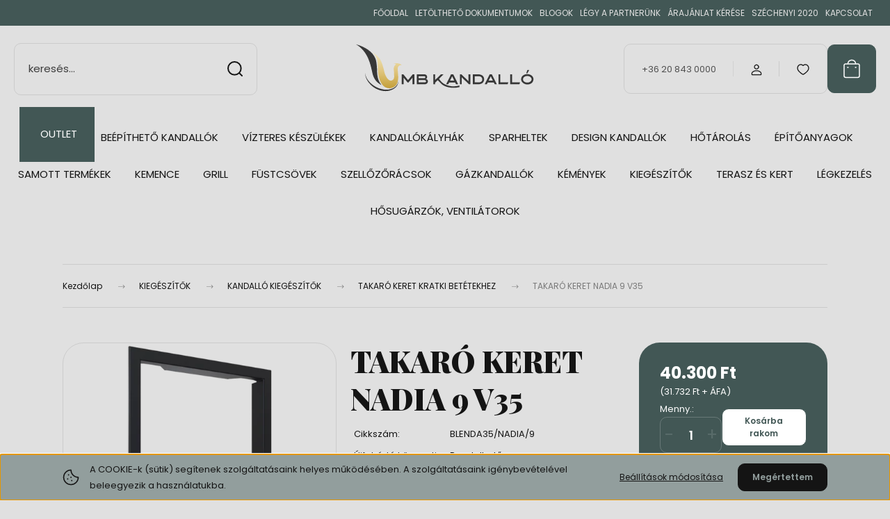

--- FILE ---
content_type: text/html; charset=UTF-8
request_url: https://www.mbkandallo.hu/takaro-keret-nadia-9-v35-6105
body_size: 51445
content:
<!DOCTYPE html>
<html lang="hu" dir="ltr">
<head>
    <title>TAKARÓ KERET NADIA 9 V35 - TAKARÓ KERET KRATKI BETÉTEKHEZ</title>
    <meta charset="utf-8">
    <meta name="keywords" content="TAKARÓ KERET NADIA 9 V35, TAKARÓ KERET KRATKI BETÉTEKHEZ, mbkandallo">
    <meta name="description" content="mbkandallo">
    <meta name="robots" content="index, follow">
    <link rel="image_src" href="https://martinbertold.cdn.shoprenter.hu/custom/martinbertold/image/data/KRATKI_2_0/KIEGESZITOK/blenda/nadia_9/blenda35_nadia_9_2.png.webp?lastmod=1717147472.1723553471">
    <meta property="og:title" content="TAKARÓ KERET NADIA 9 V35" />
    <meta property="og:type" content="product" />
    <meta property="og:url" content="https://www.mbkandallo.hu/takaro-keret-nadia-9-v35-6105" />
    <meta property="og:image" content="https://martinbertold.cdn.shoprenter.hu/custom/martinbertold/image/cache/w1719h900q90/KRATKI_2_0/KIEGESZITOK/blenda/nadia_9/blenda35_nadia_9_2.png.webp?lastmod=1717147472.1723553471" />
    <meta property="og:description" content="A modern dekoratív keret fő előnye az egyszerű és gyors telepítés.anyaga: fekete acél, porfestésselvastagság: 2 mm.Kompatibilis betétek: NADIA/9" />
    <link href="https://martinbertold.cdn.shoprenter.hu/custom/martinbertold/image/data/2021NEWDESIGN/logoesfav/favicon.jpg?lastmod=1611231034.1723553471" rel="icon" />
    <link href="https://martinbertold.cdn.shoprenter.hu/custom/martinbertold/image/data/2021NEWDESIGN/logoesfav/favicon.jpg?lastmod=1611231034.1723553471" rel="apple-touch-icon" />
    <base href="https://www.mbkandallo.hu:443" />
    <meta name="google-site-verification" content="OIv6bAQRn5zhUu5JW6deDDb9AS05RPeP4JwELzwS8l0" />

    <meta name="viewport" content="width=device-width, initial-scale=1">
            <style>
            :root {

--global-color: #425755;
--bs-body-bg: #e0e0e0;
--highlight-color: #929e9d;
--price-special-color: #425755;

--corner_10: 10px;
--corner_30: calc(var(--corner_10) * 3);
--corner_50: calc(var(--corner_10) * 5);


    
                        --text-on-primary: rgb(255,255,255);
            --rgb-text-on-primary: 255,255,255;
                            --tick-on-primary: url("data:image/svg+xml,%3csvg xmlns='http://www.w3.org/2000/svg' viewBox='0 0 20 20'%3e%3cpath fill='none' stroke='%23FFFFFF' stroke-linecap='round' stroke-linejoin='round' stroke-width='3' d='m6 10 3 3 6-6'/%3e%3c/svg%3e");
                                        --select-arrow-on-primary: url("data:image/svg+xml,%3Csvg xmlns='http://www.w3.org/2000/svg' viewBox='0 0 16 16'%3E%3Cpath fill='none' opacity='0.5' stroke='%23FFFFFF' stroke-linecap='round' stroke-linejoin='round' stroke-width='2' d='m2 5 6 6 6-6'/%3E%3C/svg%3E");
                                        --radio-on-primary: url("data:image/svg+xml,%3Csvg xmlns='http://www.w3.org/2000/svg' viewBox='-4 -4 8 8'%3E%3Ccircle r='2' fill='%23FFFFFF'/%3E%3C/svg%3E");
                        
                        --text-on-body-bg: rgb(20,20,20);
            --rgb-text-on-body-bg: 20,20,20;
                            --tick-on-body-bg: url("data:image/svg+xml,%3csvg xmlns='http://www.w3.org/2000/svg' viewBox='0 0 20 20'%3e%3cpath fill='none' stroke='%23141414' stroke-linecap='round' stroke-linejoin='round' stroke-width='3' d='m6 10 3 3 6-6'/%3e%3c/svg%3e");
                                        --select-arrow-on-body-bg: url("data:image/svg+xml,%3Csvg xmlns='http://www.w3.org/2000/svg' viewBox='0 0 16 16'%3E%3Cpath fill='none' opacity='0.5' stroke='%23141414' stroke-linecap='round' stroke-linejoin='round' stroke-width='2' d='m2 5 6 6 6-6'/%3E%3C/svg%3E");
                                        --radio-on-body-bg: url("data:image/svg+xml,%3Csvg xmlns='http://www.w3.org/2000/svg' viewBox='-4 -4 8 8'%3E%3Ccircle r='2' fill='%23141414'/%3E%3C/svg%3E");
                        
                        --text-on-highlight: rgb(20,20,20);
            --rgb-text-on-highlight: 20,20,20;
                            --tick-on-highlight: url("data:image/svg+xml,%3csvg xmlns='http://www.w3.org/2000/svg' viewBox='0 0 20 20'%3e%3cpath fill='none' stroke='%23141414' stroke-linecap='round' stroke-linejoin='round' stroke-width='3' d='m6 10 3 3 6-6'/%3e%3c/svg%3e");
                                                
                        --text-on-price_special: rgb(255,255,255);
            --rgb-text-on-price_special: 255,255,255;
                                                
}        </style>
        <link rel="preconnect" href="https://fonts.gstatic.com" />
<link rel="preload" as="style" href="https://fonts.googleapis.com/css2?family=Playfair+Display:ital,wght@0,400..900;1,400..900&family=Poppins:ital,wght@0,400;0,600;0,700;1,400;1,600;1,700&display=swap" />
<link rel="stylesheet" href="https://fonts.googleapis.com/css2?family=Playfair+Display:ital,wght@0,400..900;1,400..900&family=Poppins:ital,wght@0,400;0,600;0,700;1,400;1,600;1,700&display=swap" media="print" onload="this.media='all'" />
<noscript>
    <link rel="stylesheet" href="https://fonts.googleapis.com/css2?family=Playfair+Display:ital,wght@0,400..900;1,400..900&family=Poppins:ital,wght@0,400;0,600;0,700;1,400;1,600;1,700&display=swap" />
</noscript>        <link rel="stylesheet" href="https://martinbertold.cdn.shoprenter.hu/catalog/view/theme/budapest_global/minified/template/assets/base.css?v=1750323653.1770076892.martinbertold">
        <link rel="stylesheet" href="https://martinbertold.cdn.shoprenter.hu/catalog/view/theme/budapest_global/minified/template/assets/component-slick.css?v=1711983033.1770076892.martinbertold">
        <link rel="stylesheet" href="https://martinbertold.cdn.shoprenter.hu/catalog/view/theme/budapest_global/minified/template/assets/product-card.css?v=1750323121.1770076892.martinbertold">
        <style>
            *,
            *::before,
            *::after {
                box-sizing: border-box;
            }

            h1, .h1 {
                font-weight: 900;
                font-size: 1.5625rem;
            }
            @media (min-width: 1200px) {
                h1, .h1 {
                    font-size: 2.625rem;
                }
            }
        </style>
                    <style>.edit-link {position: absolute;top: 0;right: 0;opacity: 0;width: 30px;height: 30px;font-size: 16px;color: #111111 !important;display: flex;justify-content: center;align-items: center;border: 1px solid rgba(0, 0, 0, 0.8);transition: none;background: rgba(255, 255, 255, 0.5);z-index: 1030;pointer-events: all;}.module-editable {position: relative;}.page-head-title:hover > .edit-link, .module-editable:hover > .edit-link, .product-card:hover .edit-link {opacity: 1;}.page-head-title:hover > .edit-link:hover, .module-editable:hover > .edit-link:hover, .product-card:hover .edit-link:hover {background: rgba(255, 255, 255, 1);}</style>
                                    
                <link href="https://www.mbkandallo.hu/takaro-keret-nadia-9-v35-6105" rel="canonical">
    

        <script>
        window.nonProductQuality = 100;
    </script>
    <script src="https://martinbertold.cdn.shoprenter.hu/catalog/view/javascript/vendor/jquery/3.7.1/js/jquery.min.js?v=1706895543"></script>

            <!-- Header JavaScript codes -->
            <link rel="preload" href="https://martinbertold.cdn.shoprenter.hu/web/compiled/js/base.js?v=1770026198" as="script" />
        <script src="https://martinbertold.cdn.shoprenter.hu/web/compiled/js/base.js?v=1770026198" defer></script>
                    <link rel="preload" href="https://martinbertold.cdn.shoprenter.hu/web/compiled/js/fragment_loader.js?v=1770026198" as="script" />
        <script src="https://martinbertold.cdn.shoprenter.hu/web/compiled/js/fragment_loader.js?v=1770026198" defer></script>
                    <link rel="preload" href="https://martinbertold.cdn.shoprenter.hu/web/compiled/js/nanobar.js?v=1770026198" as="script" />
        <script src="https://martinbertold.cdn.shoprenter.hu/web/compiled/js/nanobar.js?v=1770026198" defer></script>
                    <!-- Header jQuery onLoad scripts -->
    <script>var BASEURL='https://www.mbkandallo.hu';Currency={"symbol_left":"","symbol_right":" Ft","decimal_place":0,"decimal_point":",","thousand_point":".","currency":"HUF","value":1};var ShopRenter=ShopRenter||{};ShopRenter.product={"id":6105,"sku":"BLENDA35\/NADIA\/9","currency":"HUF","unitName":"db","price":40300,"name":"TAKAR\u00d3 KERET NADIA 9 V35","brand":"KRATKI","currentVariant":[],"parent":{"id":6105,"sku":"BLENDA35\/NADIA\/9","unitName":"db","price":40300,"name":"TAKAR\u00d3 KERET NADIA 9 V35"}};$(document).ready(function(){});window.addEventListener('load',function(){});</script><script src="https://martinbertold.cdn.shoprenter.hu/web/compiled/js/vue/manifest.bundle.js?v=1770026195"></script><script>var ShopRenter=ShopRenter||{};ShopRenter.onCartUpdate=function(callable){document.addEventListener('cartChanged',callable)};ShopRenter.onItemAdd=function(callable){document.addEventListener('AddToCart',callable)};ShopRenter.onItemDelete=function(callable){document.addEventListener('deleteCart',callable)};ShopRenter.onSearchResultViewed=function(callable){document.addEventListener('AuroraSearchResultViewed',callable)};ShopRenter.onSubscribedForNewsletter=function(callable){document.addEventListener('AuroraSubscribedForNewsletter',callable)};ShopRenter.onCheckoutInitiated=function(callable){document.addEventListener('AuroraCheckoutInitiated',callable)};ShopRenter.onCheckoutShippingInfoAdded=function(callable){document.addEventListener('AuroraCheckoutShippingInfoAdded',callable)};ShopRenter.onCheckoutPaymentInfoAdded=function(callable){document.addEventListener('AuroraCheckoutPaymentInfoAdded',callable)};ShopRenter.onCheckoutOrderConfirmed=function(callable){document.addEventListener('AuroraCheckoutOrderConfirmed',callable)};ShopRenter.onCheckoutOrderPaid=function(callable){document.addEventListener('AuroraOrderPaid',callable)};ShopRenter.onCheckoutOrderPaidUnsuccessful=function(callable){document.addEventListener('AuroraOrderPaidUnsuccessful',callable)};ShopRenter.onProductPageViewed=function(callable){document.addEventListener('AuroraProductPageViewed',callable)};ShopRenter.onMarketingConsentChanged=function(callable){document.addEventListener('AuroraMarketingConsentChanged',callable)};ShopRenter.onCustomerRegistered=function(callable){document.addEventListener('AuroraCustomerRegistered',callable)};ShopRenter.onCustomerLoggedIn=function(callable){document.addEventListener('AuroraCustomerLoggedIn',callable)};ShopRenter.onCustomerUpdated=function(callable){document.addEventListener('AuroraCustomerUpdated',callable)};ShopRenter.onCartPageViewed=function(callable){document.addEventListener('AuroraCartPageViewed',callable)};ShopRenter.customer={"userId":0,"userClientIP":"18.117.101.104","userGroupId":8,"customerGroupTaxMode":"gross","customerGroupPriceMode":"gross_net_tax","email":"","phoneNumber":"","name":{"firstName":"","lastName":""}};ShopRenter.theme={"name":"budapest_global","family":"budapest","parent":""};ShopRenter.shop={"name":"martinbertold","locale":"hu","currency":{"code":"HUF","rate":1},"domain":"martinbertold.myshoprenter.hu"};ShopRenter.page={"route":"product\/product","queryString":"takaro-keret-nadia-9-v35-6105"};ShopRenter.formSubmit=function(form,callback){callback();};let loadedAsyncScriptCount=0;function asyncScriptLoaded(position){loadedAsyncScriptCount++;if(position==='body'){if(document.querySelectorAll('.async-script-tag').length===loadedAsyncScriptCount){if(/complete|interactive|loaded/.test(document.readyState)){document.dispatchEvent(new CustomEvent('asyncScriptsLoaded',{}));}else{document.addEventListener('DOMContentLoaded',()=>{document.dispatchEvent(new CustomEvent('asyncScriptsLoaded',{}));});}}}}</script><script type="text/javascript"async class="async-script-tag"onload="asyncScriptLoaded('header')"src="https://static2.rapidsearch.dev/resultpage.js?shop=martinbertold.shoprenter.hu"></script><script type="text/javascript"src="https://martinbertold.cdn.shoprenter.hu/web/compiled/js/vue/customerEventDispatcher.bundle.js?v=1770026195"></script><!--Custom header scripts--><script type="text/javascript">(function(c,l,a,r,i,t,y){c[a]=c[a]||function(){(c[a].q=c[a].q||[]).push(arguments)};t=l.createElement(r);t.async=1;t.src="https://www.clarity.ms/tag/"+i;y=l.getElementsByTagName(r)[0];y.parentNode.insertBefore(t,y);})(window,document,"clarity","script","ik6hx1bqcf");</script><script type="text/javascript"src="https://smartarget.online/loader.js?u=8104e5a7b364ab88cf3f39122369ae7e4c5b295c"></script>                
            
            <script>window.dataLayer=window.dataLayer||[];function gtag(){dataLayer.push(arguments)};var ShopRenter=ShopRenter||{};ShopRenter.config=ShopRenter.config||{};ShopRenter.config.googleConsentModeDefaultValue="denied";</script>                        <script type="text/javascript" src="https://martinbertold.cdn.shoprenter.hu/web/compiled/js/vue/googleConsentMode.bundle.js?v=1770026195"></script>

            <!-- Facebook Pixel Code -->
<script>
  !function(f,b,e,v,n,t,s)
  {if(f.fbq)return;n=f.fbq=function(){n.callMethod?
  n.callMethod.apply(n,arguments):n.queue.push(arguments)};
  if(!f._fbq)f._fbq=n;n.push=n;n.loaded=!0;n.version='2.0';
  n.queue=[];t=b.createElement(e);t.async=!0;
  t.src=v;s=b.getElementsByTagName(e)[0];
  s.parentNode.insertBefore(t,s)}(window, document,'script',
  'https://connect.facebook.net/en_US/fbevents.js');
  fbq('consent', 'revoke');
fbq('init', '750250613775922');
  fbq('track', 'PageView');
document.addEventListener('AuroraProductPageViewed', function(auroraEvent) {
                    fbq('track', 'ViewContent', {
                        content_type: 'product',
                        content_ids: [auroraEvent.detail.product.id.toString()],
                        value: parseFloat(auroraEvent.detail.product.grossUnitPrice),
                        currency: auroraEvent.detail.product.currency
                    }, {
                        eventID: auroraEvent.detail.event.id
                    });
                });
document.addEventListener('AuroraAddedToCart', function(auroraEvent) {
    var fbpId = [];
    var fbpValue = 0;
    var fbpCurrency = '';

    auroraEvent.detail.products.forEach(function(item) {
        fbpValue += parseFloat(item.grossUnitPrice) * item.quantity;
        fbpId.push(item.id);
        fbpCurrency = item.currency;
    });


    fbq('track', 'AddToCart', {
        content_ids: fbpId,
        content_type: 'product',
        value: fbpValue,
        currency: fbpCurrency
    }, {
        eventID: auroraEvent.detail.event.id
    });
})
window.addEventListener('AuroraMarketingCookie.Changed', function(event) {
            let consentStatus = event.detail.isAccepted ? 'grant' : 'revoke';
            if (typeof fbq === 'function') {
                fbq('consent', consentStatus);
            }
        });
</script>
<noscript><img height="1" width="1" style="display:none"
  src="https://www.facebook.com/tr?id=750250613775922&ev=PageView&noscript=1"
/></noscript>
<!-- End Facebook Pixel Code -->
            <!-- Google Tag Manager -->
<script>(function(w,d,s,l,i){w[l]=w[l]||[];w[l].push({'gtm.start':
new Date().getTime(),event:'gtm.js'});var f=d.getElementsByTagName(s)[0],
j=d.createElement(s),dl=l!='dataLayer'?'&l='+l:'';j.async=true;j.src=
'https://www.googletagmanager.com/gtm.js?id='+i+dl;f.parentNode.insertBefore(j,f);
})(window,document,'script','dataLayer','GTM-N7PTZBP');</script>
<!-- End Google Tag Manager -->
            
            
                <!--Global site tag(gtag.js)--><script async src="https://www.googletagmanager.com/gtag/js?id=G-QP35977KD8"></script><script>window.dataLayer=window.dataLayer||[];function gtag(){dataLayer.push(arguments);}
gtag('js',new Date());gtag('config','G-QP35977KD8');gtag('config','AW-942735979',{"allow_enhanced_conversions":true});</script>                                <script type="text/javascript" src="https://martinbertold.cdn.shoprenter.hu/web/compiled/js/vue/GA4EventSender.bundle.js?v=1770026195"></script>

    
    
</head>
<body id="body" class="page-body product-page-body budapest_global-body" role="document">
<script>ShopRenter.theme.breakpoints={'xs':0,'sm':576,'md':768,'lg':992,'xl':1200,'xxl':1400}</script><!--Google Tag Manager(noscript)--><!--Google<!--End Google Tag Manager(noscript)--><div id="fb-root"></div><script>(function(d,s,id){var js,fjs=d.getElementsByTagName(s)[0];if(d.getElementById(id))return;js=d.createElement(s);js.id=id;js.src="//connect.facebook.net/hu_HU/sdk/xfbml.customerchat.js#xfbml=1&version=v2.12&autoLogAppEvents=1";fjs.parentNode.insertBefore(js,fjs);}(document,"script","facebook-jssdk"));</script>
                    

    <div class="nanobar-cookie-icon js-hidden-nanobar-button">
        <svg xmlns="http://www.w3.org/2000/svg" width="24" height="24" viewBox="0 0 24 24" fill="none">
    <path d="M7.38066 14.1465C7.33069 14.1463 7.28277 14.1663 7.24765 14.2018C7.21254 14.2374 7.19318 14.2856 7.19392 14.3355C7.19431 14.4398 7.27873 14.5242 7.383 14.5246C7.45055 14.5242 7.51275 14.4878 7.54616 14.4291C7.57957 14.3704 7.57913 14.2983 7.54499 14.24C7.51086 14.1817 7.44821 14.146 7.38066 14.1465" stroke="currentColor" stroke-width="1.5" stroke-linecap="round" stroke-linejoin="round"/>
    <path d="M8.54765 8.31052C8.49768 8.31039 8.44976 8.33035 8.41464 8.36591C8.37953 8.40146 8.36017 8.44963 8.36091 8.49959C8.3613 8.60386 8.44573 8.68828 8.54999 8.68867C8.65441 8.68803 8.73854 8.60285 8.7379 8.49843C8.73726 8.394 8.65208 8.30987 8.54765 8.31052" stroke="currentColor" stroke-width="1.5" stroke-linecap="round" stroke-linejoin="round"/>
    <path d="M13.2166 16.4804C13.1666 16.4803 13.1187 16.5003 13.0836 16.5358C13.0485 16.5714 13.0291 16.6196 13.0299 16.6695C13.0302 16.7738 13.1147 16.8582 13.2189 16.8586C13.3234 16.8579 13.4075 16.7728 13.4068 16.6683C13.4062 16.5639 13.321 16.4798 13.2166 16.4804" stroke="currentColor" stroke-width="1.5" stroke-linecap="round" stroke-linejoin="round"/>
    <path d="M12.0486 11.8105C11.9987 11.8104 11.9507 11.8304 11.9156 11.8659C11.8805 11.9015 11.8611 11.9496 11.8619 11.9996C11.8623 12.1039 11.9467 12.1883 12.051 12.1887C12.1185 12.1883 12.1807 12.1518 12.2141 12.0931C12.2475 12.0344 12.2471 11.9623 12.213 11.904C12.1788 11.8458 12.1162 11.8101 12.0486 11.8105" stroke="currentColor" stroke-width="1.5" stroke-linecap="round" stroke-linejoin="round"/>
    <path fill-rule="evenodd" clip-rule="evenodd" d="M12.0503 1.49609C12.0503 7.2975 16.7532 12.0005 22.5547 12.0005C22.5547 17.8019 17.8517 22.5048 12.0503 22.5048C6.24887 22.5048 1.5459 17.8019 1.5459 12.0005C1.5459 6.19906 6.24887 1.49609 12.0503 1.49609Z" stroke="currentColor" stroke-width="1.5" stroke-linecap="round" stroke-linejoin="round"/>
</svg>
    </div>
<!-- cached --><div class="nanobar-cookie-box nanobar position-fixed w-100 js-nanobar-first-login">
    <div class="container nanobar__container">
        <div class="row nanobar__container-row flex-column flex-sm-row align-items-center">
            <div class="nanobar__text col-12 col-12 col-sm-6 col-lg-8 justify-content-center justify-content-sm-start d-flex">
                                <span class="nanobar__cookie-icon d-none d-md-flex align-items-center"><svg xmlns="http://www.w3.org/2000/svg" width="24" height="24" viewBox="0 0 24 24" fill="none">
    <path d="M7.38066 14.1465C7.33069 14.1463 7.28277 14.1663 7.24765 14.2018C7.21254 14.2374 7.19318 14.2856 7.19392 14.3355C7.19431 14.4398 7.27873 14.5242 7.383 14.5246C7.45055 14.5242 7.51275 14.4878 7.54616 14.4291C7.57957 14.3704 7.57913 14.2983 7.54499 14.24C7.51086 14.1817 7.44821 14.146 7.38066 14.1465" stroke="currentColor" stroke-width="1.5" stroke-linecap="round" stroke-linejoin="round"/>
    <path d="M8.54765 8.31052C8.49768 8.31039 8.44976 8.33035 8.41464 8.36591C8.37953 8.40146 8.36017 8.44963 8.36091 8.49959C8.3613 8.60386 8.44573 8.68828 8.54999 8.68867C8.65441 8.68803 8.73854 8.60285 8.7379 8.49843C8.73726 8.394 8.65208 8.30987 8.54765 8.31052" stroke="currentColor" stroke-width="1.5" stroke-linecap="round" stroke-linejoin="round"/>
    <path d="M13.2166 16.4804C13.1666 16.4803 13.1187 16.5003 13.0836 16.5358C13.0485 16.5714 13.0291 16.6196 13.0299 16.6695C13.0302 16.7738 13.1147 16.8582 13.2189 16.8586C13.3234 16.8579 13.4075 16.7728 13.4068 16.6683C13.4062 16.5639 13.321 16.4798 13.2166 16.4804" stroke="currentColor" stroke-width="1.5" stroke-linecap="round" stroke-linejoin="round"/>
    <path d="M12.0486 11.8105C11.9987 11.8104 11.9507 11.8304 11.9156 11.8659C11.8805 11.9015 11.8611 11.9496 11.8619 11.9996C11.8623 12.1039 11.9467 12.1883 12.051 12.1887C12.1185 12.1883 12.1807 12.1518 12.2141 12.0931C12.2475 12.0344 12.2471 11.9623 12.213 11.904C12.1788 11.8458 12.1162 11.8101 12.0486 11.8105" stroke="currentColor" stroke-width="1.5" stroke-linecap="round" stroke-linejoin="round"/>
    <path fill-rule="evenodd" clip-rule="evenodd" d="M12.0503 1.49609C12.0503 7.2975 16.7532 12.0005 22.5547 12.0005C22.5547 17.8019 17.8517 22.5048 12.0503 22.5048C6.24887 22.5048 1.5459 17.8019 1.5459 12.0005C1.5459 6.19906 6.24887 1.49609 12.0503 1.49609Z" stroke="currentColor" stroke-width="1.5" stroke-linecap="round" stroke-linejoin="round"/>
</svg></span>
                                <div>A COOKIE-k (sütik) segítenek szolgáltatásaink helyes működésében. A szolgáltatásaink igénybevételével beleegyezik a használatukba.</div>
            </div>
            <div class="nanobar__buttons col-12 col-sm-6 col-lg-4 justify-content-center justify-content-sm-end d-flex">
                <button class="btn btn-link js-nanobar-settings-button">
                    Beállítások módosítása
                </button>
                <button class="btn btn-primary nanobar-btn js-nanobar-close-cookies" data-button-save-text="Beállítások mentése">
                    Megértettem
                </button>
            </div>
        </div>
        <div class="nanobar__cookies js-nanobar-cookies flex-column flex-sm-row text-start" style="display: none;">
            <div class="form-check">
                <input class="form-check-input" type="checkbox" name="required_cookies" disabled checked />
                <label class="form-check-label">
                    Szükséges cookie-k
                    <div class="cookies-help-text">
                        Ezek a cookie-k segítenek abban, hogy a webáruház használható és működőképes legyen.
                    </div>
                </label>
            </div>
            <div class="form-check">
                <input id="marketing_cookies" class="form-check-input js-nanobar-marketing-cookies" type="checkbox" name="marketing_cookies"
                     checked />
                <label class="form-check-label" for="marketing_cookies" >
                    Marketing cookie-k
                    <div class="cookies-help-text">
                        Ezeket a cookie-k segítenek abban, hogy az Ön érdeklődési körének megfelelő reklámokat és termékeket jelenítsük meg a webáruházban.
                    </div>
                </label>
            </div>
        </div>
    </div>
</div>

<script>
    (function ($) {
        $(document).ready(function () {
            new AuroraNanobar.FirstLogNanobarCheckbox(jQuery('.js-nanobar-first-login'), 'bottom');
        });
    })(jQuery);
</script>
<!-- /cached -->

        
                    <div class="layout-wrapper">
                                                            <div id="section-header" class="section-wrapper ">
    
        
    <link rel="stylesheet" href="https://martinbertold.cdn.shoprenter.hu/catalog/view/theme/budapest_global/minified/template/assets/header.css?v=1726589168.1770076840.martinbertold">
    <div class="header">
        
        <div class="header-top d-none d-lg-flex">
            <div class="container-wide header-top-row">
                    <!-- cached -->
<ul class="list-unstyled headermenu-list">
                <li class="headermenu-list__item nav-item">
            <a
                href="https://www.mbkandallo.hu"
                target="_self"
                class="nav-link"
                title="FŐOLDAL"
            >
                FŐOLDAL
            </a>
                    </li>
            <li class="headermenu-list__item nav-item">
            <a
                href="https://www.mbkandallo.hu/letoltesek"
                target="_self"
                class="nav-link"
                title="Letölthető dokumentumok"
            >
                Letölthető dokumentumok
            </a>
                    </li>
            <li class="headermenu-list__item nav-item">
            <a
                href="https://www.mbkandallo.hu/hirek_1"
                target="_self"
                class="nav-link"
                title="BLOGOK"
            >
                BLOGOK
            </a>
                    </li>
            <li class="headermenu-list__item nav-item">
            <a
                href="https://www.mbkandallo.hu/lamiga-partnerseg"
                target="_self"
                class="nav-link"
                title="Légy a partnerünk"
            >
                Légy a partnerünk
            </a>
                    </li>
            <li class="headermenu-list__item nav-item">
            <a
                href="https://www.mbkandallo.hu/lamiga-arajanlat"
                target="_self"
                class="nav-link"
                title="ÁRAJÁNLAT KÉRÉSE"
            >
                ÁRAJÁNLAT KÉRÉSE
            </a>
                    </li>
            <li class="headermenu-list__item nav-item">
            <a
                href="https://www.mbkandallo.hu/szechenyi-2020-153"
                target="_self"
                class="nav-link"
                title="SZÉCHENYI 2020"
            >
                SZÉCHENYI 2020
            </a>
                    </li>
            <li class="headermenu-list__item nav-item">
            <a
                href="https://www.mbkandallo.hu/index.php?route=information/contact"
                target="_self"
                class="nav-link"
                title="Kapcsolat"
            >
                Kapcsolat
            </a>
                    </li>
    </ul>

    <!-- /cached -->
                    
                    
            </div>
        </div>
        <div class="header-middle">
            <div class="container-wide header-middle-container">
                <div class="header-middle-row">
                                            <div id="js-mobile-navbar" class="d-flex d-lg-none">
                            <button id="js-hamburger-icon" class="d-flex-center btn btn-primary" aria-label="mobile menu">
                                <span class="hamburger-icon position-relative">
                                    <span class="hamburger-icon-line position-absolute line-1"></span>
                                    <span class="hamburger-icon-line position-absolute line-2"></span>
                                    <span class="hamburger-icon-line position-absolute line-3"></span>
                                </span>
                            </button>
                        </div>
                                            <div class="header-navbar-search">
                                                            <div class="dropdown search-module d-flex header-navbar-top-right-item">
                                    <div class="input-group">
                                        <input class="search-module__input form-control form-control-lg disableAutocomplete" type="text" placeholder="keresés..." value=""
                                               id="filter_keyword"
                                               onclick="this.value=(this.value==this.defaultValue)?'':this.value;"/>
                                        <span class="search-button-append d-flex position-absolute h-100">
                                            <button class="btn" type="button" onclick="moduleSearch();" aria-label="Keresés">
                                                <svg xmlns="http://www.w3.org/2000/svg" width="22" height="22" viewBox="0 0 22 22" fill="none">
    <path d="M21 21L16.9375 16.9375M10.3338 19.6675C5.17875 19.6675 1 15.4888 1 10.3338C1 5.17875 5.17875 1 10.3338 1C15.4888 1 19.6675 5.17875 19.6675 10.3338C19.6675 15.4888 15.4888 19.6675 10.3338 19.6675Z" stroke="currentColor" stroke-width="2" stroke-linecap="round" stroke-linejoin="round"/>
</svg>
                                            </button>
                                        </span>
                                    </div>
                                    <input type="hidden" id="filter_description" value="0"/>
                                    <input type="hidden" id="search_shopname" value="martinbertold"/>
                                    <div id="results" class="dropdown-menu search-results"></div>
                                </div>
                                                    </div>


                        <a href="/" class="header-logo" title="Kezdőlap">
                                                            <img
    src='https://martinbertold.cdn.shoprenter.hu/custom/martinbertold/image/cache/w280h75q90/2024design-v2/logo-mb2024-v2.svg?lastmod=0.1723553471'

    
            width="280"
    
            height="75"
    
            class="header-logo-img"
    
    
    alt="mbkandallo"

    
    
    />

                                                    </a>


                    <div class="header-middle-right">
                        <div class="header-middle-right-wrapper d-flex align-items-center">
                                                    <a class="header-middle__phone d-none d-lg-block position-relative" href="tel:+36 20 843 0000">+36 20 843 0000</a>
                                                                                                            <div id="header-middle-login" class="header-middle-right-box d-none d-lg-flex position-relative">
                                    <ul class="list-unstyled login-list">
                                                                                    <li class="nav-item">
                                                <a class="nav-link header-middle-right-box-link" href="index.php?route=account/login" title="Belépés / Regisztráció">
                                                    <span class="header-user-icon">
                                                        <svg xmlns="http://www.w3.org/2000/svg" width="19" height="20" viewBox="0 0 19 20" fill="none">
    <path fill-rule="evenodd" clip-rule="evenodd" d="M11.9749 2.52513C13.3417 3.89197 13.3417 6.10804 11.9749 7.47488C10.6081 8.84172 8.39199 8.84172 7.02515 7.47488C5.65831 6.10804 5.65831 3.89197 7.02515 2.52513C8.39199 1.15829 10.6081 1.15829 11.9749 2.52513Z" stroke="currentColor" stroke-width="1.5" stroke-linecap="round" stroke-linejoin="round"/>
    <path fill-rule="evenodd" clip-rule="evenodd" d="M1.5 16.5V17.5C1.5 18.052 1.948 18.5 2.5 18.5H16.5C17.052 18.5 17.5 18.052 17.5 17.5V16.5C17.5 13.474 13.548 11.508 9.5 11.508C5.452 11.508 1.5 13.474 1.5 16.5Z" stroke="currentColor" stroke-width="1.5" stroke-linecap="round" stroke-linejoin="round"/>
</svg>
                                                    </span>
                                                </a>
                                            </li>
                                                                            </ul>
                                </div>
                                                    
                                                        <div id="header-middle-wishlist" class="header-middle-right-box d-none d-lg-flex position-relative">
                                <hx:include src="/_fragment?_path=_format%3Dhtml%26_locale%3Den%26_controller%3Dmodule%252Fwishlist&amp;_hash=NB4rThxBHyZGKflNA2%2FL6%2FmXfRfyTeK3gnhMzEF%2FLCQ%3D"></hx:include>
                            </div>
                                                </div>
                        <div id="js-cart" class="header-middle-right-box position-relative">
                            <hx:include src="/_fragment?_path=_format%3Dhtml%26_locale%3Den%26_controller%3Dmodule%252Fcart&amp;_hash=W9yB15MePqHRGr%2BbpikM7Z55kRM3A4IckFk22cCHk58%3D"></hx:include>
                        </div>
                    </div>
                </div>
            </div>
        </div>
        <div class="header-bottom d-none d-lg-block">
            <div class="container-wide">
                    <div id="module_category_wrapper" class="module-category-wrapper">
        <div
            id="category"
            class="module content-module header-position category-module">
                        <div class="module-body">
                            <div id="category-nav">
            


<ul class="list-unstyled category category-menu sf-menu sf-horizontal cached">
    <li id="cat_1031" class="nav-item item category-list module-list even">
    <a href="https://www.mbkandallo.hu/promociok" class="nav-link">
                OUTLET
    </a>
    </li><li id="cat_407" class="nav-item item category-list module-list parent odd">
    <a href="https://www.mbkandallo.hu/lemez-kandallo" class="nav-link">
                BEÉPÍTHETŐ KANDALLÓK
    </a>
            <ul class="list-unstyled flex-column children"><li id="cat_733" class="nav-item item category-list module-list even">
    <a href="https://www.mbkandallo.hu/lemez-kandallo/sikuveges-733" class="nav-link">
                SÍKÜVEGES
    </a>
    </li><li id="cat_734" class="nav-item item category-list module-list odd">
    <a href="https://www.mbkandallo.hu/lemez-kandallo/oldaluveges-734" class="nav-link">
                OLDALÜVEGES
    </a>
    </li><li id="cat_735" class="nav-item item category-list module-list even">
    <a href="https://www.mbkandallo.hu/lemez-kandallo/panorama-735" class="nav-link">
                PANORÁMA
    </a>
    </li><li id="cat_736" class="nav-item item category-list module-list odd">
    <a href="https://www.mbkandallo.hu/lemez-kandallo/szemkozti-736" class="nav-link">
                SZEMKÖZTI
    </a>
    </li><li id="cat_737" class="nav-item item category-list module-list even">
    <a href="https://www.mbkandallo.hu/lemez-kandallo/korbe-uveges-737" class="nav-link">
                KÖRBE ÜVEGES
    </a>
    </li><li id="cat_779" class="nav-item item category-list module-list odd">
    <a href="https://www.mbkandallo.hu/lemez-kandallo/premium-kandallok-779" class="nav-link">
                PRÉMIUM
    </a>
    </li><li id="cat_708" class="nav-item item category-list module-list even">
    <a href="https://www.mbkandallo.hu/lemez-kandallo/kesz-design-kandallok-708" class="nav-link">
                MODULÁRIS KANDALLÓK
    </a>
    </li><li id="cat_1075" class="nav-item item category-list module-list odd">
    <a href="https://www.mbkandallo.hu/lemez-kandallo/extra-uvegfeluletu-kandallok-1075" class="nav-link">
                EXTRA ÜVEGFELÜLETŰ KANDALLÓK
    </a>
    </li></ul>
    </li><li id="cat_103" class="nav-item item category-list module-list parent even">
    <a href="https://www.mbkandallo.hu/vizteres-kandallobetet" class="nav-link">
                VÍZTERES KÉSZÜLÉKEK
    </a>
            <ul class="list-unstyled flex-column children"><li id="cat_971" class="nav-item item category-list module-list even">
    <a href="https://www.mbkandallo.hu/vizteres-kandallobetet/sikuveges-971" class="nav-link">
                SÍKÜVEGES BETÉTEK
    </a>
    </li><li id="cat_972" class="nav-item item category-list module-list odd">
    <a href="https://www.mbkandallo.hu/vizteres-kandallobetet/oldaluveges-972" class="nav-link">
                OLDALÜVEGES BETÉTEK
    </a>
    </li><li id="cat_707" class="nav-item item category-list module-list even">
    <a href="https://www.mbkandallo.hu/vizteres-kandallobetet/vizteres-kalyhak-707" class="nav-link">
                VÍZTERES KÁLYHÁK
    </a>
    </li><li id="cat_967" class="nav-item item category-list module-list odd">
    <a href="https://www.mbkandallo.hu/vizteres-kandallobetet/kiegeszitok-vizteres-keszulekekhez-967" class="nav-link">
                VÍZTERES KIEGÉSZÍTŐK
    </a>
    </li></ul>
    </li><li id="cat_66" class="nav-item item category-list module-list parent odd">
    <a href="https://www.mbkandallo.hu/hordozhato-kandallok" class="nav-link">
                KANDALLÓKÁLYHÁK
    </a>
            <ul class="list-unstyled flex-column children"><li id="cat_740" class="nav-item item category-list module-list even">
    <a href="https://www.mbkandallo.hu/hordozhato-kandallok/klasszikus-ontveny-740" class="nav-link">
                KLASSZIKUS ÖNTVÉNY
    </a>
    </li><li id="cat_741" class="nav-item item category-list module-list odd">
    <a href="https://www.mbkandallo.hu/hordozhato-kandallok/modern-lemez-741" class="nav-link">
                MODERN LEMEZ
    </a>
    </li><li id="cat_1034" class="nav-item item category-list module-list even">
    <a href="https://www.mbkandallo.hu/hordozhato-kandallok/kalyhak-beepitett-sutovel-1034" class="nav-link">
                BEÉPÍTETT SÜTŐVEL
    </a>
    </li><li id="cat_1036" class="nav-item item category-list module-list odd">
    <a href="https://www.mbkandallo.hu/hordozhato-kandallok/csempe-es-koburkolattal-1036" class="nav-link">
                CSEMPE ÉS KŐBURKOLATTAL
    </a>
    </li><li id="cat_783" class="nav-item item category-list module-list even">
    <a href="https://www.mbkandallo.hu/hordozhato-kandallok/spartherm-premium-kalyhak-783" class="nav-link">
                SPARTHERM PRÉMIUM
    </a>
    </li><li id="cat_842" class="nav-item item category-list module-list odd">
    <a href="https://www.mbkandallo.hu/hordozhato-kandallok/dik-geurts-premium-842" class="nav-link">
                DIK GEURTS PRÉMIUM
    </a>
    </li><li id="cat_840" class="nav-item item category-list module-list even">
    <a href="https://www.mbkandallo.hu/hordozhato-kandallok/schiedel-kandallo-840" class="nav-link">
                SCHIEDEL KANDALLÓ
    </a>
    </li><li id="cat_730" class="nav-item item category-list module-list parent odd">
    <a href="https://www.mbkandallo.hu/hordozhato-kandallok/kalyha-kiegeszitok-730" class="nav-link">
                KÁLYHA KIEGÉSZÍTŐK
    </a>
            <ul class="list-unstyled flex-column children"><li id="cat_1059" class="nav-item item category-list module-list parent even">
    <a href="https://www.mbkandallo.hu/hordozhato-kandallok/kalyha-kiegeszitok-730/kratki-kalyha-potalkatreszek-1059" class="nav-link">
                KRATKI KÁLYHA PÓTALKATRÉSZEK
    </a>
            <ul class="list-unstyled flex-column children"><li id="cat_1060" class="nav-item item category-list module-list even">
    <a href="https://www.mbkandallo.hu/hordozhato-kandallok/kalyha-kiegeszitok-730/kratki-kalyha-potalkatreszek-1059/koza-ab-s-2-1060" class="nav-link">
                KOZA AB S 2
    </a>
    </li></ul>
    </li></ul>
    </li></ul>
    </li><li id="cat_877" class="nav-item item category-list module-list parent even">
    <a href="https://www.mbkandallo.hu/premium-sparhelt-877" class="nav-link">
                SPARHELTEK
    </a>
            <ul class="list-unstyled flex-column children"><li id="cat_925" class="nav-item item category-list module-list even">
    <a href="https://www.mbkandallo.hu/premium-sparhelt-877/sparheltek-klasszikus" class="nav-link">
                KLASSZIKUS
    </a>
    </li><li id="cat_923" class="nav-item item category-list module-list odd">
    <a href="https://www.mbkandallo.hu/premium-sparhelt-877/sparheltek-korbeepitheto" class="nav-link">
                KÖRBE-ÉPÍTHETŐK
    </a>
    </li><li id="cat_909" class="nav-item item category-list module-list even">
    <a href="https://www.mbkandallo.hu/premium-sparhelt-877/sparhelt-kiegeszitok" class="nav-link">
                KIEGÉSZÍTŐK
    </a>
    </li></ul>
    </li><li id="cat_970" class="nav-item item category-list module-list parent odd">
    <a href="https://www.mbkandallo.hu/design-kandallok-970" class="nav-link">
                DESIGN KANDALLÓK
    </a>
            <ul class="list-unstyled flex-column children"><li id="cat_1088" class="nav-item item category-list module-list even">
    <a href="https://www.mbkandallo.hu/design-kandallok-970/tagu-zenflame-1088" class="nav-link">
                TAGU ZENFLAME
    </a>
    </li><li id="cat_420" class="nav-item item category-list module-list parent odd">
    <a href="https://www.mbkandallo.hu/design-kandallok-970/biokandallo-420" class="nav-link">
                BIOKANDALLÓK
    </a>
            <ul class="list-unstyled flex-column children"><li id="cat_586" class="nav-item item category-list module-list even">
    <a href="https://www.mbkandallo.hu/design-kandallok-970/biokandallo-420/sarok-biokandallok-586" class="nav-link">
                SAROK BIOKANDALLÓK
    </a>
    </li><li id="cat_583" class="nav-item item category-list module-list odd">
    <a href="https://www.mbkandallo.hu/design-kandallok-970/biokandallo-420/falra-szerelheto-583" class="nav-link">
                FALRA SZERELHETŐ
    </a>
    </li><li id="cat_584" class="nav-item item category-list module-list even">
    <a href="https://www.mbkandallo.hu/design-kandallok-970/biokandallo-420/szabadon-allo-biokandallok-584" class="nav-link">
                SZABADON ÁLLÓ BIOKANDALLÓK
    </a>
    </li><li id="cat_585" class="nav-item item category-list module-list odd">
    <a href="https://www.mbkandallo.hu/design-kandallok-970/biokandallo-420/asztali-biokandallok-585" class="nav-link">
                ASZTALI BIOKANDALLÓK
    </a>
    </li><li id="cat_766" class="nav-item item category-list module-list even">
    <a href="https://www.mbkandallo.hu/design-kandallok-970/biokandallo-420/beepitheto-tartalyok-766" class="nav-link">
                BEÉPÍTHETŐ TARTÁLYOK
    </a>
    </li><li id="cat_765" class="nav-item item category-list module-list parent odd">
    <a href="https://www.mbkandallo.hu/design-kandallok-970/biokandallo-420/premium-765" class="nav-link">
                PRÉMIUM BIOKANDALLÓK
    </a>
            <ul class="list-unstyled flex-column children"><li id="cat_1001" class="nav-item item category-list module-list even">
    <a href="https://www.mbkandallo.hu/design-kandallok-970/biokandallo-420/premium-765/balstil-1001" class="nav-link">
                BALSTIL
    </a>
    </li><li id="cat_960" class="nav-item item category-list module-list odd">
    <a href="https://www.mbkandallo.hu/design-kandallok-970/biokandallo-420/premium-765/fla4-fla4-960" class="nav-link">
                FLA4 / FLA4+
    </a>
    </li><li id="cat_963" class="nav-item item category-list module-list even">
    <a href="https://www.mbkandallo.hu/design-kandallok-970/biokandallo-420/premium-765/prime-fire-963" class="nav-link">
                PRIME FIRE
    </a>
    </li><li id="cat_1003" class="nav-item item category-list module-list odd">
    <a href="https://www.mbkandallo.hu/design-kandallok-970/biokandallo-420/premium-765/neo-1003" class="nav-link">
                NEO
    </a>
    </li><li id="cat_1004" class="nav-item item category-list module-list even">
    <a href="https://www.mbkandallo.hu/design-kandallok-970/biokandallo-420/premium-765/quadra-1004" class="nav-link">
                QUADRA 
    </a>
    </li></ul>
    </li><li id="cat_423" class="nav-item item category-list module-list even">
    <a href="https://www.mbkandallo.hu/design-kandallok-970/biokandallo-420/kiegeszitok-423" class="nav-link">
                BIOKANDALLÓ KIEGÉSZÍTŐK
    </a>
    </li></ul>
    </li><li id="cat_706" class="nav-item item category-list module-list parent even">
    <a href="https://www.mbkandallo.hu/design-kandallok-970/elektromos-kandallok-706" class="nav-link">
                ELEKTROMOS KANDALLÓK
    </a>
            <ul class="list-unstyled flex-column children"><li id="cat_1091" class="nav-item item category-list module-list parent even">
    <a href="https://www.mbkandallo.hu/design-kandallok-970/elektromos-kandallok-706/szabadonallo-elektromos-kandallo-1091" class="nav-link">
                SZABADONÁLLÓ ELEKTROMOS KANDALLÓ
    </a>
            <ul class="list-unstyled flex-column children"><li id="cat_1079" class="nav-item item category-list module-list even">
    <a href="https://www.mbkandallo.hu/design-kandallok-970/elektromos-kandallok-706/szabadonallo-elektromos-kandallo-1091/tagu-elektromos-kandallo-betetek-1079" class="nav-link">
                TAGU ELEKTROMOS KANDALLÓ BETÉTEK
    </a>
    </li><li id="cat_1082" class="nav-item item category-list module-list odd">
    <a href="https://www.mbkandallo.hu/design-kandallok-970/elektromos-kandallok-706/szabadonallo-elektromos-kandallo-1091/tagu-elektromos-kandallo-keretek-1082" class="nav-link">
                TAGU ELEKTROMOS KANDALLÓ KERETEK
    </a>
    </li><li id="cat_784" class="nav-item item category-list module-list even">
    <a href="https://www.mbkandallo.hu/design-kandallok-970/elektromos-kandallok-706/szabadonallo-elektromos-kandallo-1091/szabadonallok-784" class="nav-link">
                TAGU ELEKTROMOS KANDALLÓ SZETTEK
    </a>
    </li></ul>
    </li><li id="cat_785" class="nav-item item category-list module-list odd">
    <a href="https://www.mbkandallo.hu/design-kandallok-970/elektromos-kandallok-706/beepithetok-785" class="nav-link">
                BEÉPÍTHETŐ ELEKTROMOS KANDALLÓK
    </a>
    </li><li id="cat_950" class="nav-item item category-list module-list even">
    <a href="https://www.mbkandallo.hu/design-kandallok-970/elektromos-kandallok-706/planika-astro-950" class="nav-link">
                PLANIKA ASTRO
    </a>
    </li></ul>
    </li><li id="cat_947" class="nav-item item category-list module-list odd">
    <a href="https://www.mbkandallo.hu/design-kandallok-970/vizparas-kandallok-947" class="nav-link">
                VÍZPÁRÁS KANDALLÓK
    </a>
    </li><li id="cat_696" class="nav-item item category-list module-list parent even">
    <a href="https://www.mbkandallo.hu/design-kandallok-970/teraszmelegitok-696" class="nav-link">
                TERASZMELEGÍTŐK
    </a>
            <ul class="list-unstyled flex-column children"><li id="cat_1054" class="nav-item item category-list module-list even">
    <a href="https://www.mbkandallo.hu/design-kandallok-970/teraszmelegitok-696/patio-1054" class="nav-link">
                PATIO
    </a>
    </li><li id="cat_1056" class="nav-item item category-list module-list odd">
    <a href="https://www.mbkandallo.hu/design-kandallok-970/teraszmelegitok-696/umbrella-1056" class="nav-link">
                UMBRELLA
    </a>
    </li><li id="cat_1050" class="nav-item item category-list module-list even">
    <a href="https://www.mbkandallo.hu/design-kandallok-970/teraszmelegitok-696/planika-outdoor-1050" class="nav-link">
                PLANIKA OUTDOOR
    </a>
    </li><li id="cat_1053" class="nav-item item category-list module-list odd">
    <a href="https://www.mbkandallo.hu/design-kandallok-970/teraszmelegitok-696/beepitheto-gazegok-1053" class="nav-link">
                BEÉPÍTHETŐ GÁZÉGŐK
    </a>
    </li><li id="cat_941" class="nav-item item category-list module-list even">
    <a href="https://www.mbkandallo.hu/design-kandallok-970/teraszmelegitok-696/kiegeszitok-941" class="nav-link">
                KIEGÉSZÍTŐK
    </a>
    </li></ul>
    </li></ul>
    </li><li id="cat_710" class="nav-item item category-list module-list parent even">
    <a href="https://www.mbkandallo.hu/hotarolos-kalyhak-710" class="nav-link">
                HŐTÁROLÁS
    </a>
            <ul class="list-unstyled flex-column children"><li id="cat_900" class="nav-item item category-list module-list even">
    <a href="https://www.mbkandallo.hu/hotarolos-kalyhak-710/oko-tuzterek-900" class="nav-link">
                ALAPKÁLYHA TÍPUSOK
    </a>
    </li><li id="cat_902" class="nav-item item category-list module-list odd">
    <a href="https://www.mbkandallo.hu/hotarolos-kalyhak-710/modern-kalyhak-902" class="nav-link">
                KOMPLETT KÁLYHÁK
    </a>
    </li><li id="cat_904" class="nav-item item category-list module-list even">
    <a href="https://www.mbkandallo.hu/hotarolos-kalyhak-710/hotarolo-kandallok-904" class="nav-link">
                HŐTÁROLÓ KANDALLÓK
    </a>
    </li><li id="cat_905" class="nav-item item category-list module-list odd">
    <a href="https://www.mbkandallo.hu/hotarolos-kalyhak-710/hotarolo-lapok-905" class="nav-link">
                HŐTÁROLÓ LAPOK
    </a>
    </li><li id="cat_919" class="nav-item item category-list module-list even">
    <a href="https://www.mbkandallo.hu/hotarolos-kalyhak-710/hotarlolo-rendszerek-919" class="nav-link">
                FÜSTJÁRAT RENDSZEREK
    </a>
    </li></ul>
    </li><li id="cat_104" class="nav-item item category-list module-list parent odd">
    <a href="https://www.mbkandallo.hu/epitesi-anyagok" class="nav-link">
                ÉPÍTŐANYAGOK
    </a>
            <ul class="list-unstyled flex-column children"><li id="cat_643" class="nav-item item category-list module-list even">
    <a href="https://www.mbkandallo.hu/epitesi-anyagok/szigetelo-rendszer-643" class="nav-link">
                SKAMOL SZIGETELŐ RENDSZER 
    </a>
    </li><li id="cat_799" class="nav-item item category-list module-list odd">
    <a href="https://www.mbkandallo.hu/epitesi-anyagok/hoallo-szigeteloanyagok-799" class="nav-link">
                HŐÁLLÓ SZIGETELŐANYAGOK
    </a>
    </li><li id="cat_912" class="nav-item item category-list module-list even">
    <a href="https://www.mbkandallo.hu/epitesi-anyagok/hoallo-kalyhas-vakolatok-912" class="nav-link">
                HŐÁLLÓ KÁLYHÁS VAKOLATOK
    </a>
    </li><li id="cat_609" class="nav-item item category-list module-list odd">
    <a href="https://www.mbkandallo.hu/epitesi-anyagok/ragasztok-habarcsok-609" class="nav-link">
                RAGASZTÓK, HABARCSOK, BETONOK
    </a>
    </li><li id="cat_108" class="nav-item item category-list module-list parent even">
    <a href="https://www.mbkandallo.hu/epitesi-anyagok/legtechnika" class="nav-link">
                LEVEGŐ BEVEZETÉS ÉS ELVEZETÉS
    </a>
            <ul class="list-unstyled flex-column children"><li id="cat_249" class="nav-item item category-list module-list even">
    <a href="https://www.mbkandallo.hu/epitesi-anyagok/legtechnika/aluminium-szellozo-idomok" class="nav-link">
                KÖR KERESZTMETSZET
    </a>
    </li><li id="cat_250" class="nav-item item category-list module-list odd">
    <a href="https://www.mbkandallo.hu/epitesi-anyagok/legtechnika/teglalap-alaku-csatornak" class="nav-link">
                TÉGLALAP KERESZTMETSZET
    </a>
    </li><li id="cat_247" class="nav-item item category-list module-list even">
    <a href="https://www.mbkandallo.hu/epitesi-anyagok/legtechnika/aluflex-csovek" class="nav-link">
                ALUFLEX, TERMOFLEX CSÖVEK
    </a>
    </li><li id="cat_646" class="nav-item item category-list module-list odd">
    <a href="https://www.mbkandallo.hu/epitesi-anyagok/legtechnika/kulso-levego-pillangoszelep-646" class="nav-link">
                KÜLSŐ LEVEGŐ PILLANGÓSZELEP 
    </a>
    </li><li id="cat_648" class="nav-item item category-list module-list even">
    <a href="https://www.mbkandallo.hu/epitesi-anyagok/legtechnika/kulteri-esovedo-racs-648" class="nav-link">
                KÜLTÉRI ESŐVÉDŐ RÁCS 
    </a>
    </li><li id="cat_245" class="nav-item item category-list module-list odd">
    <a href="https://www.mbkandallo.hu/epitesi-anyagok/legtechnika/ventilator" class="nav-link">
                VENTILÁTOROK
    </a>
    </li><li id="cat_534" class="nav-item item category-list module-list even">
    <a href="https://www.mbkandallo.hu/epitesi-anyagok/legtechnika/vezerles" class="nav-link">
                VEZÉRLÉS
    </a>
    </li></ul>
    </li><li id="cat_966" class="nav-item item category-list module-list odd">
    <a href="https://www.mbkandallo.hu/epitesi-anyagok/skamowall-professzionalis-peneszgatlo-megoldas-966" class="nav-link">
                SKAMOWALL - PENÉSZGÁTLÓ MEGOLDÁSOK
    </a>
    </li><li id="cat_606" class="nav-item item category-list module-list even">
    <a href="https://www.mbkandallo.hu/epitesi-anyagok/szervizajto-606" class="nav-link">
                SZERVÍZAJTÓ
    </a>
    </li><li id="cat_607" class="nav-item item category-list module-list odd">
    <a href="https://www.mbkandallo.hu/epitesi-anyagok/segedanyagok-607" class="nav-link">
                SEGÉDANYAGOK
    </a>
    </li><li id="cat_270" class="nav-item item category-list module-list parent even">
    <a href="https://www.mbkandallo.hu/epitesi-anyagok/cserepkalyha-ajtok-es-kiegeszitok" class="nav-link">
                CSERÉPKÁLYHA AJTÓK
    </a>
            <ul class="list-unstyled flex-column children"><li id="cat_687" class="nav-item item category-list module-list even">
    <a href="https://www.mbkandallo.hu/epitesi-anyagok/cserepkalyha-ajtok-es-kiegeszitok/modern-zart-ajtok-687" class="nav-link">
                MODERN ZÁRT AJTÓK
    </a>
    </li><li id="cat_331" class="nav-item item category-list module-list odd">
    <a href="https://www.mbkandallo.hu/epitesi-anyagok/cserepkalyha-ajtok-es-kiegeszitok/cserepkalyha-ajtok" class="nav-link">
                HAGYOMÁNYOS AJTÓK ÉS HAMUZÓK
    </a>
    </li><li id="cat_403" class="nav-item item category-list module-list even">
    <a href="https://www.mbkandallo.hu/epitesi-anyagok/cserepkalyha-ajtok-es-kiegeszitok/kandallo-ajtok" class="nav-link">
                KANDALLÓ AJTÓK
    </a>
    </li></ul>
    </li><li id="cat_685" class="nav-item item category-list module-list odd">
    <a href="https://www.mbkandallo.hu/epitesi-anyagok/grena-szigetelo-rendszer-685" class="nav-link">
                GRENA SZIGETELŐ RENDSZER
    </a>
    </li><li id="cat_826" class="nav-item item category-list module-list even">
    <a href="https://www.mbkandallo.hu/epitesi-anyagok/wolfshoher-samott-termekek-826" class="nav-link">
                WOLFSHÖHER - TERMÉKEK
    </a>
    </li></ul>
    </li><li id="cat_269" class="nav-item item category-list module-list parent even">
    <a href="https://www.mbkandallo.hu/samott-teglak-es-samott-lapok" class="nav-link">
                SAMOTT TERMÉKEK
    </a>
            <ul class="list-unstyled flex-column children"><li id="cat_987" class="nav-item item category-list module-list even">
    <a href="https://www.mbkandallo.hu/samott-teglak-es-samott-lapok/cseh-samott-987" class="nav-link">
                CSEH SAMOTT
    </a>
    </li><li id="cat_791" class="nav-item item category-list module-list odd">
    <a href="https://www.mbkandallo.hu/samott-teglak-es-samott-lapok/rath-samott-termekek-791" class="nav-link">
                RATH SAMOTT TÉGLÁK ÉS LAPOK
    </a>
    </li></ul>
    </li><li id="cat_692" class="nav-item item category-list module-list parent odd">
    <a href="https://www.mbkandallo.hu/kemence" class="nav-link">
                KEMENCE
    </a>
            <ul class="list-unstyled flex-column children"><li id="cat_1067" class="nav-item item category-list module-list even">
    <a href="https://www.mbkandallo.hu/kemence/kemence-homero-1067" class="nav-link">
                KEMENCE HŐMÉRŐ
    </a>
    </li><li id="cat_1069" class="nav-item item category-list module-list odd">
    <a href="https://www.mbkandallo.hu/kemence/samott-teglak-1069" class="nav-link">
                SAMOTT TÉGLÁK ÉS LAPOK
    </a>
    </li><li id="cat_1071" class="nav-item item category-list module-list even">
    <a href="https://www.mbkandallo.hu/kemence/hoallo-ragasztok-1071" class="nav-link">
                HŐÁLLÓ RAGASZTÓK
    </a>
    </li><li id="cat_1072" class="nav-item item category-list module-list odd">
    <a href="https://www.mbkandallo.hu/kemence/kemence-vakolashoz-1072" class="nav-link">
                KEMENCE VAKOLÁSHOZ
    </a>
    </li><li id="cat_996" class="nav-item item category-list module-list even">
    <a href="https://www.mbkandallo.hu/kemence/ontottvas-fozolapok-platnik-996" class="nav-link">
                ÖNTÖTTVAS FŐZŐLAPOK, PLATNIK
    </a>
    </li><li id="cat_990" class="nav-item item category-list module-list odd">
    <a href="https://www.mbkandallo.hu/kemence/hoszigeteles-kemencehez-990" class="nav-link">
                HŐSZIGETELÉS KEMENCÉHEZ
    </a>
    </li><li id="cat_1073" class="nav-item item category-list module-list even">
    <a href="https://www.mbkandallo.hu/kemence/fustgaz-elvezetes-kemencekhez-1073" class="nav-link">
                FÜSTGÁZ ELVEZETÉS KEMENCÉKHEZ
    </a>
    </li><li id="cat_691" class="nav-item item category-list module-list odd">
    <a href="https://www.mbkandallo.hu/kemence/ajtok-es-kiegeszitok-691" class="nav-link">
                KEMENCE AJTÓK 
    </a>
    </li><li id="cat_995" class="nav-item item category-list module-list even">
    <a href="https://www.mbkandallo.hu/kemence/kemence-kiegeszitok-995" class="nav-link">
                KEMENCE KIEGÉSZÍTŐK
    </a>
    </li><li id="cat_1006" class="nav-item item category-list module-list odd">
    <a href="https://www.mbkandallo.hu/kemence/modul-kemence-1006" class="nav-link">
                MODUL KEMENCE 
    </a>
    </li></ul>
    </li><li id="cat_1039" class="nav-item item category-list module-list parent even">
    <a href="https://www.mbkandallo.hu/grill-1039" class="nav-link">
                GRILL
    </a>
            <ul class="list-unstyled flex-column children"><li id="cat_1040" class="nav-item item category-list module-list even">
    <a href="https://www.mbkandallo.hu/grill-1039/gazgrillek-1040" class="nav-link">
                GÁZGRILLEK
    </a>
    </li><li id="cat_1041" class="nav-item item category-list module-list odd">
    <a href="https://www.mbkandallo.hu/grill-1039/kamado-keramia-grillek-1041" class="nav-link">
                KAMADO KERÁMIA GRILLEK
    </a>
    </li><li id="cat_1044" class="nav-item item category-list module-list even">
    <a href="https://www.mbkandallo.hu/grill-1039/faszenes-grillek-1044" class="nav-link">
                FASZENES GRILLEK
    </a>
    </li><li id="cat_701" class="nav-item item category-list module-list odd">
    <a href="https://www.mbkandallo.hu/grill-1039/grillek-701" class="nav-link">
                FATÜZELÉSŰ GRILLEK
    </a>
    </li><li id="cat_1047" class="nav-item item category-list module-list even">
    <a href="https://www.mbkandallo.hu/grill-1039/grill-tartozekok-1047" class="nav-link">
                GRILL TARTOZÉKOK 
    </a>
    </li><li id="cat_1048" class="nav-item item category-list module-list odd">
    <a href="https://www.mbkandallo.hu/grill-1039/grill-tisztitas-es-karbantartas-1048" class="nav-link">
                GRILL TISZTÍTÁS ÉS KARBANTARTÁS
    </a>
    </li><li id="cat_1049" class="nav-item item category-list module-list even">
    <a href="https://www.mbkandallo.hu/grill-1039/fustolo-eszkozok-1049" class="nav-link">
                FÜSTÖLŐ ESZKÖZÖK
    </a>
    </li><li id="cat_993" class="nav-item item category-list module-list odd">
    <a href="https://www.mbkandallo.hu/grill-1039/epitesi-anyag-grillezokhoz-993" class="nav-link">
                ÉPÍTÉSI ANYAG GRILLEZŐKHÖZ
    </a>
    </li></ul>
    </li><li id="cat_53" class="nav-item item category-list module-list parent odd">
    <a href="https://www.mbkandallo.hu/kandallo-fustcso-konyok-tartozek" class="nav-link">
                FÜSTCSÖVEK
    </a>
            <ul class="list-unstyled flex-column children"><li id="cat_911" class="nav-item item category-list module-list even">
    <a href="https://www.mbkandallo.hu/kandallo-fustcso-konyok-tartozek/szukito-bovito" class="nav-link">
                SZŰKÍTŐ, BŐVÍTŐ
    </a>
    </li><li id="cat_832" class="nav-item item category-list module-list odd">
    <a href="https://www.mbkandallo.hu/kandallo-fustcso-konyok-tartozek/egyenes-csovek-832" class="nav-link">
                EGYENES CSÖVEK
    </a>
    </li><li id="cat_833" class="nav-item item category-list module-list even">
    <a href="https://www.mbkandallo.hu/kandallo-fustcso-konyok-tartozek/allithato-konyok-833" class="nav-link">
                KÖNYÖK, KÁLYHA BEKÖTŐ CSŐ
    </a>
    </li><li id="cat_855" class="nav-item item category-list module-list odd">
    <a href="https://www.mbkandallo.hu/kandallo-fustcso-konyok-tartozek/keramia-kemenybe-bekoto-idom-855" class="nav-link">
                KERÁMIA KÉMÉNYBE BEKÖTŐ IDOM
    </a>
    </li><li id="cat_848" class="nav-item item category-list module-list even">
    <a href="https://www.mbkandallo.hu/kandallo-fustcso-konyok-tartozek/elzaroszelepes-fustcso-848" class="nav-link">
                ELZÁRÓSZELEPES FÜSTCSŐ
    </a>
    </li><li id="cat_856" class="nav-item item category-list module-list odd">
    <a href="https://www.mbkandallo.hu/kandallo-fustcso-konyok-tartozek/rogzito-konzol-856" class="nav-link">
                RÖGZÍTŐ KONZOL
    </a>
    </li><li id="cat_830" class="nav-item item category-list module-list even">
    <a href="https://www.mbkandallo.hu/kandallo-fustcso-konyok-tartozek/falirozsa-830" class="nav-link">
                FALIRÓZSA
    </a>
    </li><li id="cat_859" class="nav-item item category-list module-list odd">
    <a href="https://www.mbkandallo.hu/kandallo-fustcso-konyok-tartozek/fustcso-elagazasok-859" class="nav-link">
                FÜSTCSŐ ELÁGAZÁSOK
    </a>
    </li><li id="cat_849" class="nav-item item category-list module-list even">
    <a href="https://www.mbkandallo.hu/kandallo-fustcso-konyok-tartozek/hodob-849" class="nav-link">
                HŐDOB
    </a>
    </li><li id="cat_853" class="nav-item item category-list module-list odd">
    <a href="https://www.mbkandallo.hu/kandallo-fustcso-konyok-tartozek/falihuvely-853" class="nav-link">
                FALIHÜVELY
    </a>
    </li><li id="cat_850" class="nav-item item category-list module-list even">
    <a href="https://www.mbkandallo.hu/kandallo-fustcso-konyok-tartozek/fustcso-toldo-850" class="nav-link">
                FÜSTCSŐ TOLDÓ
    </a>
    </li><li id="cat_846" class="nav-item item category-list module-list odd">
    <a href="https://www.mbkandallo.hu/kandallo-fustcso-konyok-tartozek/fustcso-kiegeszitok-846" class="nav-link">
                FÜSTCSŐ KIEGÉSZÍTŐK
    </a>
    </li></ul>
    </li><li id="cat_94" class="nav-item item category-list module-list parent even">
    <a href="https://www.mbkandallo.hu/szellozoracsok" class="nav-link">
                SZELLŐZŐRÁCSOK
    </a>
            <ul class="list-unstyled flex-column children"><li id="cat_364" class="nav-item item category-list module-list even">
    <a href="https://www.mbkandallo.hu/szellozoracsok/egyszeru" class="nav-link">
                EGYSZERŰ
    </a>
    </li><li id="cat_776" class="nav-item item category-list module-list odd">
    <a href="https://www.mbkandallo.hu/szellozoracsok/modern-776" class="nav-link">
                MODERN
    </a>
    </li><li id="cat_305" class="nav-item item category-list module-list even">
    <a href="https://www.mbkandallo.hu/szellozoracsok/sarok" class="nav-link">
                MINIMAL
    </a>
    </li><li id="cat_788" class="nav-item item category-list module-list odd">
    <a href="https://www.mbkandallo.hu/szellozoracsok/sarok-788" class="nav-link">
                SAROK
    </a>
    </li><li id="cat_777" class="nav-item item category-list module-list even">
    <a href="https://www.mbkandallo.hu/szellozoracsok/egyedi-777" class="nav-link">
                EGYEDI
    </a>
    </li><li id="cat_120" class="nav-item item category-list module-list odd">
    <a href="https://www.mbkandallo.hu/szellozoracsok/anemostat" class="nav-link">
                ANEMOSTAT
    </a>
    </li><li id="cat_304" class="nav-item item category-list module-list even">
    <a href="https://www.mbkandallo.hu/szellozoracsok/padlo-szellozoracs" class="nav-link">
                PADLÓ
    </a>
    </li><li id="cat_778" class="nav-item item category-list module-list odd">
    <a href="https://www.mbkandallo.hu/szellozoracsok/kiegeszitok-778" class="nav-link">
                KIEGÉSZÍTŐK
    </a>
    </li><li id="cat_530" class="nav-item item category-list module-list even">
    <a href="https://www.mbkandallo.hu/szellozoracsok/kulteri-szellozok-530" class="nav-link">
                KÜLTÉRI SZELLŐZŐK
    </a>
    </li></ul>
    </li><li id="cat_562" class="nav-item item category-list module-list parent odd">
    <a href="https://www.mbkandallo.hu/gazkandallo-562" class="nav-link">
                GÁZKANDALLÓK
    </a>
            <ul class="list-unstyled flex-column children"><li id="cat_789" class="nav-item item category-list module-list even">
    <a href="https://www.mbkandallo.hu/gazkandallo-562/gazkandallok-789" class="nav-link">
                GÁZKANDALLÓK
    </a>
    </li><li id="cat_781" class="nav-item item category-list module-list odd">
    <a href="https://www.mbkandallo.hu/gazkandallo-562/premium-781" class="nav-link">
                PRÉMIUM GÁZKANDALLÓK
    </a>
    </li><li id="cat_764" class="nav-item item category-list module-list even">
    <a href="https://www.mbkandallo.hu/gazkandallo-562/gazkandallo-kiegeszitok-764" class="nav-link">
                GÁZKANDALLÓ KIEGÉSZÍTŐK
    </a>
    </li></ul>
    </li><li id="cat_716" class="nav-item item category-list module-list parent even">
    <a href="https://www.mbkandallo.hu/darco-szerelt-kemenyek-716" class="nav-link">
                KÉMÉNYEK
    </a>
            <ul class="list-unstyled flex-column children"><li id="cat_738" class="nav-item item category-list module-list even">
    <a href="https://www.mbkandallo.hu/darco-szerelt-kemenyek-716/skd-738" class="nav-link">
                SKD - SZIGETELT KÉMÉNYEK
    </a>
    </li><li id="cat_1000" class="nav-item item category-list module-list parent odd">
    <a href="https://www.mbkandallo.hu/darco-szerelt-kemenyek-716/skd-slim-szerelt-kemeny-1000" class="nav-link">
                SKD SLIM - SZIGETELT KÉMÉNY 
    </a>
            <ul class="list-unstyled flex-column children"><li id="cat_1063" class="nav-item item category-list module-list even">
    <a href="https://www.mbkandallo.hu/darco-szerelt-kemenyek-716/skd-slim-szerelt-kemeny-1000/skd-slim-komplett-kemeny-rendszerek-1063" class="nav-link">
                SKD SLIM KOMPLETT KÉMÉNY RENDSZEREK
    </a>
    </li></ul>
    </li><li id="cat_1064" class="nav-item item category-list module-list even">
    <a href="https://www.mbkandallo.hu/darco-szerelt-kemenyek-716/kemeny-szettek-kemencehez-1064" class="nav-link">
                KÉMÉNY SZETTEK KEMENCÉHEZ
    </a>
    </li><li id="cat_739" class="nav-item item category-list module-list parent odd">
    <a href="https://www.mbkandallo.hu/darco-szerelt-kemenyek-716/skdz-739" class="nav-link">
                SKDZ - PRÉMIUM KÉMÉNYEK
    </a>
            <ul class="list-unstyled flex-column children"><li id="cat_958" class="nav-item item category-list module-list even">
    <a href="https://www.mbkandallo.hu/darco-szerelt-kemenyek-716/skdz-739/biztonsagi-kemeny-rendszer-csomagok-958" class="nav-link">
                BIZTONSÁGI KÉMÉNY RENDSZER CSOMAGOK
    </a>
    </li></ul>
    </li><li id="cat_938" class="nav-item item category-list module-list even">
    <a href="https://www.mbkandallo.hu/darco-szerelt-kemenyek-716/fuggesztett-kemeny-rendszerek-938" class="nav-link">
                FÜGGESZTETT KÉMÉNY RENDSZEREK
    </a>
    </li><li id="cat_717" class="nav-item item category-list module-list parent odd">
    <a href="https://www.mbkandallo.hu/darco-szerelt-kemenyek-716/schiedel-epitett-kemeny-717" class="nav-link">
                SCHIEDEL ÉPÍTETT KÉMÉNY
    </a>
            <ul class="list-unstyled flex-column children"><li id="cat_719" class="nav-item item category-list module-list even">
    <a href="https://www.mbkandallo.hu/darco-szerelt-kemenyek-716/schiedel-epitett-kemeny-717/schiedel-sih-719" class="nav-link">
                SCHIEDEL UNI CLASSIC
    </a>
    </li><li id="cat_720" class="nav-item item category-list module-list odd">
    <a href="https://www.mbkandallo.hu/darco-szerelt-kemenyek-716/schiedel-epitett-kemeny-717/schiedel-uni-plus-720" class="nav-link">
                SCHIEDEL UNI* PLUS
    </a>
    </li><li id="cat_721" class="nav-item item category-list module-list even">
    <a href="https://www.mbkandallo.hu/darco-szerelt-kemenyek-716/schiedel-epitett-kemeny-717/schiedel-absolut-721" class="nav-link">
                SCHIEDEL ABSOLUT
    </a>
    </li><li id="cat_722" class="nav-item item category-list module-list odd">
    <a href="https://www.mbkandallo.hu/darco-szerelt-kemenyek-716/schiedel-epitett-kemeny-717/schiedel-advance-722" class="nav-link">
                SCHIEDEL ADVANCE
    </a>
    </li></ul>
    </li><li id="cat_767" class="nav-item item category-list module-list even">
    <a href="https://www.mbkandallo.hu/darco-szerelt-kemenyek-716/sgsp-gazkandallo-kemenyrendszer-767" class="nav-link">
                SGSP - GÁZKANDALLÓ KÉMÉNYRENDSZER
    </a>
    </li><li id="cat_1066" class="nav-item item category-list module-list odd">
    <a href="https://www.mbkandallo.hu/darco-szerelt-kemenyek-716/utolagos-kemeny-bekotes-kialakitas-1066" class="nav-link">
                UTÓLAGOS KÉMÉNY BEKÖTÉS KIALAKÍTÁS 
    </a>
    </li><li id="cat_807" class="nav-item item category-list module-list even">
    <a href="https://www.mbkandallo.hu/darco-szerelt-kemenyek-716/motoros-kemenyhuzat-fokozok-807" class="nav-link">
                MOTOROS KÉMÉNYHUZAT FOKOZÓK
    </a>
    </li><li id="cat_813" class="nav-item item category-list module-list odd">
    <a href="https://www.mbkandallo.hu/darco-szerelt-kemenyek-716/esovedo-sapkak-813" class="nav-link">
                ESŐVÉDŐ SAPKÁK
    </a>
    </li><li id="cat_810" class="nav-item item category-list module-list even">
    <a href="https://www.mbkandallo.hu/darco-szerelt-kemenyek-716/forgo-huzatfokozo-turbina-810" class="nav-link">
                FORGÓ HUZATFOKOZÓ TURBINA
    </a>
    </li><li id="cat_956" class="nav-item item category-list module-list odd">
    <a href="https://www.mbkandallo.hu/darco-szerelt-kemenyek-716/ovalis-kemenybeles-956" class="nav-link">
                OVÁLIS KÉMÉNYBÉLÉS
    </a>
    </li><li id="cat_820" class="nav-item item category-list module-list parent even">
    <a href="https://www.mbkandallo.hu/darco-szerelt-kemenyek-716/kemenybeleles-820" class="nav-link">
                KÉMÉNYBÉLÉS
    </a>
            <ul class="list-unstyled flex-column children"><li id="cat_881" class="nav-item item category-list module-list even">
    <a href="https://www.mbkandallo.hu/darco-szerelt-kemenyek-716/kemenybeleles-820/atmero-120-mm-881" class="nav-link">
                ÁTMÉRŐ 120 MM
    </a>
    </li><li id="cat_882" class="nav-item item category-list module-list odd">
    <a href="https://www.mbkandallo.hu/darco-szerelt-kemenyek-716/kemenybeleles-820/atmero-130-882" class="nav-link">
                ÁTMÉRŐ 130 MM
    </a>
    </li><li id="cat_885" class="nav-item item category-list module-list even">
    <a href="https://www.mbkandallo.hu/darco-szerelt-kemenyek-716/kemenybeleles-820/atmero-140-mm-885" class="nav-link">
                ÁTMÉRŐ 140 MM
    </a>
    </li><li id="cat_888" class="nav-item item category-list module-list odd">
    <a href="https://www.mbkandallo.hu/darco-szerelt-kemenyek-716/kemenybeleles-820/atmero-150-mm-888" class="nav-link">
                ÁTMÉRŐ 150 MM
    </a>
    </li><li id="cat_891" class="nav-item item category-list module-list even">
    <a href="https://www.mbkandallo.hu/darco-szerelt-kemenyek-716/kemenybeleles-820/atmero-160-mm-891" class="nav-link">
                ÁTMÉRŐ 160 MM
    </a>
    </li><li id="cat_894" class="nav-item item category-list module-list odd">
    <a href="https://www.mbkandallo.hu/darco-szerelt-kemenyek-716/kemenybeleles-820/atmero-180-mm-894" class="nav-link">
                ÁTMÉRŐ 180 MM
    </a>
    </li><li id="cat_895" class="nav-item item category-list module-list even">
    <a href="https://www.mbkandallo.hu/darco-szerelt-kemenyek-716/kemenybeleles-820/atmero-200-mm-895" class="nav-link">
                ÁTMÉRŐ 200 MM
    </a>
    </li></ul>
    </li><li id="cat_805" class="nav-item item category-list module-list odd">
    <a href="https://www.mbkandallo.hu/darco-szerelt-kemenyek-716/huzatszabalyzok-805" class="nav-link">
                HUZATSZABÁLYZÓK
    </a>
    </li><li id="cat_816" class="nav-item item category-list module-list even">
    <a href="https://www.mbkandallo.hu/darco-szerelt-kemenyek-716/kemenyteto-szelkakas-816" class="nav-link">
                KÉMÉNYTETŐ - SZÉLKAKAS 
    </a>
    </li><li id="cat_917" class="nav-item item category-list module-list odd">
    <a href="https://www.mbkandallo.hu/darco-szerelt-kemenyek-716/schiedel-permeter-kemeny-917" class="nav-link">
                SCHIEDEL PERMETER KÉMÉNY 
    </a>
    </li><li id="cat_915" class="nav-item item category-list module-list even">
    <a href="https://www.mbkandallo.hu/darco-szerelt-kemenyek-716/schiedel-kemeny-kiegeszitok-915" class="nav-link">
                SCHIEDEL KÉMÉNY KIEGÉSZÍTŐK
    </a>
    </li></ul>
    </li><li id="cat_105" class="nav-item item category-list module-list parent odd">
    <a href="https://www.mbkandallo.hu/kandallo-kiegeszitok" class="nav-link">
                KIEGÉSZÍTŐK
    </a>
            <ul class="list-unstyled flex-column children"><li id="cat_272" class="nav-item item category-list module-list even">
    <a href="https://www.mbkandallo.hu/kandallo-kiegeszitok/ajto-tomites-tomitozsinorok" class="nav-link">
                AJTÓ TÖMÍTÉS, TÖMÍTŐZSINÓR
    </a>
    </li><li id="cat_928" class="nav-item item category-list module-list parent odd">
    <a href="https://www.mbkandallo.hu/kandallo-kiegeszitok/hamuporszivok-928" class="nav-link">
                HAMUPORSZÍVÓK
    </a>
            <ul class="list-unstyled flex-column children"><li id="cat_931" class="nav-item item category-list module-list even">
    <a href="https://www.mbkandallo.hu/kandallo-kiegeszitok/hamuporszivok-928/porszivok-931" class="nav-link">
                PORSZÍVÓK
    </a>
    </li><li id="cat_933" class="nav-item item category-list module-list odd">
    <a href="https://www.mbkandallo.hu/kandallo-kiegeszitok/hamuporszivok-928/porszivo-kiegeszitok-933" class="nav-link">
                PORSZÍVÓ KIEGÉSZÍTŐK
    </a>
    </li></ul>
    </li><li id="cat_610" class="nav-item item category-list module-list even">
    <a href="https://www.mbkandallo.hu/kandallo-kiegeszitok/kemenyajtok-610" class="nav-link">
                KÉMÉNYAJTÓK
    </a>
    </li><li id="cat_711" class="nav-item item category-list module-list odd">
    <a href="https://www.mbkandallo.hu/kandallo-kiegeszitok/kulso-egesu-levego-ellatas-711" class="nav-link">
                KÜLTÉRI LÉGBEERESZTŐK
    </a>
    </li><li id="cat_97" class="nav-item item category-list module-list even">
    <a href="https://www.mbkandallo.hu/kandallo-kiegeszitok/keszletek-kiegeszitok" class="nav-link">
                TISZTÍTÓ KÉSZLETEK, KOSARAK, SZIKRAFOGÓK
    </a>
    </li><li id="cat_251" class="nav-item item category-list module-list odd">
    <a href="https://www.mbkandallo.hu/kandallo-kiegeszitok/begyujtashoz" class="nav-link">
                BEGYÚJTÁSHOZ, TISZTÍTÁSHOZ, JAVÍTÁSHOZ
    </a>
    </li><li id="cat_533" class="nav-item item category-list module-list even">
    <a href="https://www.mbkandallo.hu/kandallo-kiegeszitok/tuzterbetet-potalkatreszek-533" class="nav-link">
                TŰZTÉRBETÉT PÓTALKATRÉSZEK
    </a>
    </li><li id="cat_999" class="nav-item item category-list module-list odd">
    <a href="https://www.mbkandallo.hu/kandallo-kiegeszitok/egesvezerlo-automatika-999" class="nav-link">
                ÉGÉSVEZÉRLŐ AUTOMATIKA
    </a>
    </li><li id="cat_712" class="nav-item item category-list module-list parent even">
    <a href="https://www.mbkandallo.hu/kandallo-kiegeszitok/kandallo-kiegeszitok-712" class="nav-link">
                KANDALLÓ KIEGÉSZÍTŐK
    </a>
            <ul class="list-unstyled flex-column children"><li id="cat_539" class="nav-item item category-list module-list even">
    <a href="https://www.mbkandallo.hu/kandallo-kiegeszitok/kandallo-kiegeszitok-712/deco-keretek-kratki-betetekhez-539" class="nav-link">
                TAKARÓ KERET KRATKI BETÉTEKHEZ
    </a>
    </li><li id="cat_860" class="nav-item item category-list module-list odd">
    <a href="https://www.mbkandallo.hu/kandallo-kiegeszitok/kandallo-kiegeszitok-712/magasito-labak-860" class="nav-link">
                MAGASÍTÓ LÁBAK
    </a>
    </li><li id="cat_828" class="nav-item item category-list module-list even">
    <a href="https://www.mbkandallo.hu/kandallo-kiegeszitok/kandallo-kiegeszitok-712/spartherm-kiegeszitok-828" class="nav-link">
                SPARTHERM KIEGÉSZÍTŐK
    </a>
    </li><li id="cat_528" class="nav-item item category-list module-list odd">
    <a href="https://www.mbkandallo.hu/kandallo-kiegeszitok/kandallo-kiegeszitok-712/konvekcios-burkolat-528" class="nav-link">
                KRATKI KONVEKCIÓS BURKOLATOK
    </a>
    </li><li id="cat_908" class="nav-item item category-list module-list even">
    <a href="https://www.mbkandallo.hu/kandallo-kiegeszitok/kandallo-kiegeszitok-712/schmid-kiegeszitok-908" class="nav-link">
                SCHMID KIEGÉSZÍTŐK
    </a>
    </li><li id="cat_861" class="nav-item item category-list module-list odd">
    <a href="https://www.mbkandallo.hu/kandallo-kiegeszitok/kandallo-kiegeszitok-712/uvegezesek-861" class="nav-link">
                ÜVEGEZÉSEK
    </a>
    </li></ul>
    </li></ul>
    </li><li id="cat_690" class="nav-item item category-list module-list parent even">
    <a href="https://www.mbkandallo.hu/kemence-es-kerti-konyha-epites-690" class="nav-link">
                TERASZ ÉS KERT
    </a>
            <ul class="list-unstyled flex-column children"><li id="cat_944" class="nav-item item category-list module-list even">
    <a href="https://www.mbkandallo.hu/kemence-es-kerti-konyha-epites-690/postaladak-944" class="nav-link">
                POSTALÁDÁK
    </a>
    </li><li id="cat_1077" class="nav-item item category-list module-list odd">
    <a href="https://www.mbkandallo.hu/kemence-es-kerti-konyha-epites-690/fatuzelesu-szaunakalyhak-1077" class="nav-link">
                FATÜZELÉSŰ SZAUNAKÁLYHÁK
    </a>
    </li><li id="cat_705" class="nav-item item category-list module-list even">
    <a href="https://www.mbkandallo.hu/kemence-es-kerti-konyha-epites-690/kerti-tuzrakohelyek-705" class="nav-link">
                KERTI TŰZRAKÓHELYEK
    </a>
    </li><li id="cat_702" class="nav-item item category-list module-list odd">
    <a href="https://www.mbkandallo.hu/kemence-es-kerti-konyha-epites-690/asztalok-702" class="nav-link">
                ASZTALOK
    </a>
    </li><li id="cat_703" class="nav-item item category-list module-list even">
    <a href="https://www.mbkandallo.hu/kemence-es-kerti-konyha-epites-690/padok-703" class="nav-link">
                PADOK
    </a>
    </li><li id="cat_699" class="nav-item item category-list module-list odd">
    <a href="https://www.mbkandallo.hu/kemence-es-kerti-konyha-epites-690/hasznos-kiegeszitok-699" class="nav-link">
                HASZNOS KIEGÉSZÍTŐK
    </a>
    </li></ul>
    </li><li id="cat_1010" class="nav-item item category-list module-list parent odd">
    <a href="https://www.mbkandallo.hu/legkezeles-1010" class="nav-link">
                LÉGKEZELÉS
    </a>
            <ul class="list-unstyled flex-column children"><li id="cat_1012" class="nav-item item category-list module-list even">
    <a href="https://www.mbkandallo.hu/legkezeles-1010/legkezelo-egysegek-1012" class="nav-link">
                LÉGKEZELŐ EGYSÉGEK
    </a>
    </li><li id="cat_1015" class="nav-item item category-list module-list odd">
    <a href="https://www.mbkandallo.hu/legkezeles-1010/legtechnikai-vegelemek-1015" class="nav-link">
                LÉGTECHNIKAI VÉGELEMEK
    </a>
    </li><li id="cat_1016" class="nav-item item category-list module-list even">
    <a href="https://www.mbkandallo.hu/legkezeles-1010/legtechnikai-elosztok-1016" class="nav-link">
                LÉGTECHNIKAI ELOSZTÓK
    </a>
    </li><li id="cat_1021" class="nav-item item category-list module-list odd">
    <a href="https://www.mbkandallo.hu/legkezeles-1010/lapos-csatorna-elemek-1021" class="nav-link">
                LAPOS CSATORNA ELEMEK
    </a>
    </li><li id="cat_1024" class="nav-item item category-list module-list even">
    <a href="https://www.mbkandallo.hu/legkezeles-1010/flexibilis-csovek-1024" class="nav-link">
                FLEXIBILIS CSÖVEK
    </a>
    </li><li id="cat_1023" class="nav-item item category-list module-list odd">
    <a href="https://www.mbkandallo.hu/legkezeles-1010/zaroelemek-1023" class="nav-link">
                ZÁRÓELEMEK
    </a>
    </li><li id="cat_1027" class="nav-item item category-list module-list even">
    <a href="https://www.mbkandallo.hu/legkezeles-1010/szigeteles-1027" class="nav-link">
                SZIGETELÉS
    </a>
    </li><li id="cat_1028" class="nav-item item category-list module-list odd">
    <a href="https://www.mbkandallo.hu/legkezeles-1010/kiegeszitok-1028" class="nav-link">
                KIEGÉSZÍTŐK
    </a>
    </li></ul>
    </li><li id="cat_1085" class="nav-item item category-list module-list even">
    <a href="https://www.mbkandallo.hu/hosugarzok-ventilatorok-1085" class="nav-link">
                HŐSUGÁRZÓK, VENTILÁTOROK
    </a>
    </li>
</ul>

<script>$(function(){$("ul.category").superfish({animation:{opacity:'show'},popUpSelector:"ul.category,ul.children,.js-subtree-dropdown",delay:400,speed:'normal',hoverClass:'js-sf-hover'});});</script>        </div>
                </div>
                                                </div>
                    </div>

            </div>
        </div>
    </div>
    <script defer src="https://martinbertold.cdn.shoprenter.hu/catalog/view/javascript/vendor/headroom/0.12.0/js/headroom.min.js?v=1717517366"></script>
    <script>const headerElement=document.getElementById('section-header');const headerCouponElement=document.getElementById('section-couponbar');headerElement.style.setProperty("--header-bottom-height",`${headerElement.getElementsByClassName('header-bottom')[0].offsetHeight}px`);headerElement.style.setProperty("--header-top-height",`${headerElement.getElementsByClassName('header-top')[0].offsetHeight}px`);if(headerCouponElement){headerElement.style.setProperty("--header-coupon-height",`${headerCouponElement.offsetHeight}px`);}
const headerElementHeight=headerElement.offsetHeight;headerElement.style.setProperty("--header-element-height",`${headerElementHeight}px`);document.addEventListener('DOMContentLoaded',function(){(function(){const header=document.querySelector("#section-header");if(typeof Headroom==="function"&&Headroom.cutsTheMustard){const headroom=new Headroom(header,{tolerance:5,offset:200,classes:{initial:"header-sticky",pinned:"slide-up",unpinned:"slide-down"}});headroom.init();}}());});</script>
            <script>function moduleSearch(obj){let url;let selector;let filter_keyword;let filter_description;if(typeof window.BASEURL==="undefined"){url='index.php?route=product/list';}else{url=`${window.BASEURL}/index.php?route=product/list`;}
selector='#filter_keyword';if(obj)selector=`.${obj}`;filter_keyword=document.querySelector(selector).value;if(filter_keyword){url+=`&keyword=${encodeURIComponent(filter_keyword)}`;}
filter_description=document.getElementById('filter_description').value;if(filter_description){url+=`&description=${filter_description}`;}
window.location=url;}
const autosuggest=async()=>{const searchQuery=encodeURIComponent(document.getElementById('filter_keyword').value);let searchInDesc='';if(document.getElementById('filter_description').value==1){searchInDesc='&description=1';}
try{const response=await fetch(`index.php?route=product/list/suggest${searchInDesc}&keyword=${searchQuery}`);const data=await response.text();const e=document.getElementById('results');if(data){e.innerHTML=data;e.style.display='block';}else{e.style.display='none';}}catch(error){console.error('Error during fetch:',error);}};document.addEventListener('DOMContentLoaded',()=>{let lastValue="";let value;let timeout;const filterKeyword=document.getElementById('filter_keyword');filterKeyword.addEventListener('keyup',()=>{value=filterKeyword.value;if(value!==lastValue){lastValue=value;if(timeout){clearTimeout(timeout);}
timeout=setTimeout(()=>{autosuggest();},500);}});filterKeyword.addEventListener('keydown',(e)=>{if(e.key==='Enter'){moduleSearch();}});});</script>    </div>
                                    
                <main class="main-content">
                            
    <div class="container">
                <link rel="stylesheet" href="https://martinbertold.cdn.shoprenter.hu/catalog/view/theme/budapest_global/minified/template/assets/module-pathway.css?v=1716967024.1770076892.martinbertold">
    <nav aria-label="breadcrumb">
        <ol class="breadcrumb" itemscope itemtype="https://schema.org/BreadcrumbList">
                            <li class="breadcrumb-item"  itemprop="itemListElement" itemscope itemtype="https://schema.org/ListItem">
                                            <a class="breadcrumb-item__link" itemprop="item" href="https://www.mbkandallo.hu">
                            <span itemprop="name">Kezdőlap</span>
                        </a>
                    
                    <meta itemprop="position" content="1" />
                                            <span class="breadcrumb__arrow">
                            <svg xmlns="http://www.w3.org/2000/svg" width="18" height="9" viewBox="0 0 18 9" fill="none">
    <path d="M12.3031 0.182509C12.2452 0.239868 12.1993 0.308109 12.168 0.383297C12.1367 0.458485 12.1206 0.539131 12.1206 0.620583C12.1206 0.702035 12.1367 0.782681 12.168 0.857868C12.1993 0.933056 12.2452 1.0013 12.3031 1.05866L15.1413 3.89688H0.617005C0.453365 3.89688 0.296427 3.96188 0.180717 4.0776C0.0650057 4.19331 0 4.35024 0 4.51388C0 4.67752 0.0650057 4.83446 0.180717 4.95017C0.296427 5.06588 0.453365 5.13089 0.617005 5.13089H15.129L12.3031 7.9506C12.1882 8.06621 12.1237 8.22259 12.1237 8.38559C12.1237 8.5486 12.1882 8.70498 12.3031 8.82058C12.4187 8.9355 12.5751 9 12.7381 9C12.9011 9 13.0575 8.9355 13.1731 8.82058L17.0972 4.89643C17.15 4.84575 17.1921 4.78492 17.2208 4.71759C17.2495 4.65026 17.2643 4.57782 17.2643 4.50463C17.2643 4.43143 17.2495 4.359 17.2208 4.29167C17.1921 4.22434 17.15 4.16351 17.0972 4.11283L13.1792 0.182509C13.1219 0.124678 13.0536 0.0787766 12.9784 0.0474521C12.9033 0.0161276 12.8226 0 12.7412 0C12.6597 0 12.5791 0.0161276 12.5039 0.0474521C12.4287 0.0787766 12.3604 0.124678 12.3031 0.182509Z" fill="currentColor"/>
</svg>
                         </span>
                                    </li>
                            <li class="breadcrumb-item"  itemprop="itemListElement" itemscope itemtype="https://schema.org/ListItem">
                                            <a class="breadcrumb-item__link" itemprop="item" href="https://www.mbkandallo.hu/kandallo-kiegeszitok">
                            <span itemprop="name">KIEGÉSZÍTŐK</span>
                        </a>
                    
                    <meta itemprop="position" content="2" />
                                            <span class="breadcrumb__arrow">
                            <svg xmlns="http://www.w3.org/2000/svg" width="18" height="9" viewBox="0 0 18 9" fill="none">
    <path d="M12.3031 0.182509C12.2452 0.239868 12.1993 0.308109 12.168 0.383297C12.1367 0.458485 12.1206 0.539131 12.1206 0.620583C12.1206 0.702035 12.1367 0.782681 12.168 0.857868C12.1993 0.933056 12.2452 1.0013 12.3031 1.05866L15.1413 3.89688H0.617005C0.453365 3.89688 0.296427 3.96188 0.180717 4.0776C0.0650057 4.19331 0 4.35024 0 4.51388C0 4.67752 0.0650057 4.83446 0.180717 4.95017C0.296427 5.06588 0.453365 5.13089 0.617005 5.13089H15.129L12.3031 7.9506C12.1882 8.06621 12.1237 8.22259 12.1237 8.38559C12.1237 8.5486 12.1882 8.70498 12.3031 8.82058C12.4187 8.9355 12.5751 9 12.7381 9C12.9011 9 13.0575 8.9355 13.1731 8.82058L17.0972 4.89643C17.15 4.84575 17.1921 4.78492 17.2208 4.71759C17.2495 4.65026 17.2643 4.57782 17.2643 4.50463C17.2643 4.43143 17.2495 4.359 17.2208 4.29167C17.1921 4.22434 17.15 4.16351 17.0972 4.11283L13.1792 0.182509C13.1219 0.124678 13.0536 0.0787766 12.9784 0.0474521C12.9033 0.0161276 12.8226 0 12.7412 0C12.6597 0 12.5791 0.0161276 12.5039 0.0474521C12.4287 0.0787766 12.3604 0.124678 12.3031 0.182509Z" fill="currentColor"/>
</svg>
                         </span>
                                    </li>
                            <li class="breadcrumb-item"  itemprop="itemListElement" itemscope itemtype="https://schema.org/ListItem">
                                            <a class="breadcrumb-item__link" itemprop="item" href="https://www.mbkandallo.hu/kandallo-kiegeszitok/kandallo-kiegeszitok-712">
                            <span itemprop="name">KANDALLÓ KIEGÉSZÍTŐK</span>
                        </a>
                    
                    <meta itemprop="position" content="3" />
                                            <span class="breadcrumb__arrow">
                            <svg xmlns="http://www.w3.org/2000/svg" width="18" height="9" viewBox="0 0 18 9" fill="none">
    <path d="M12.3031 0.182509C12.2452 0.239868 12.1993 0.308109 12.168 0.383297C12.1367 0.458485 12.1206 0.539131 12.1206 0.620583C12.1206 0.702035 12.1367 0.782681 12.168 0.857868C12.1993 0.933056 12.2452 1.0013 12.3031 1.05866L15.1413 3.89688H0.617005C0.453365 3.89688 0.296427 3.96188 0.180717 4.0776C0.0650057 4.19331 0 4.35024 0 4.51388C0 4.67752 0.0650057 4.83446 0.180717 4.95017C0.296427 5.06588 0.453365 5.13089 0.617005 5.13089H15.129L12.3031 7.9506C12.1882 8.06621 12.1237 8.22259 12.1237 8.38559C12.1237 8.5486 12.1882 8.70498 12.3031 8.82058C12.4187 8.9355 12.5751 9 12.7381 9C12.9011 9 13.0575 8.9355 13.1731 8.82058L17.0972 4.89643C17.15 4.84575 17.1921 4.78492 17.2208 4.71759C17.2495 4.65026 17.2643 4.57782 17.2643 4.50463C17.2643 4.43143 17.2495 4.359 17.2208 4.29167C17.1921 4.22434 17.15 4.16351 17.0972 4.11283L13.1792 0.182509C13.1219 0.124678 13.0536 0.0787766 12.9784 0.0474521C12.9033 0.0161276 12.8226 0 12.7412 0C12.6597 0 12.5791 0.0161276 12.5039 0.0474521C12.4287 0.0787766 12.3604 0.124678 12.3031 0.182509Z" fill="currentColor"/>
</svg>
                         </span>
                                    </li>
                            <li class="breadcrumb-item"  itemprop="itemListElement" itemscope itemtype="https://schema.org/ListItem">
                                            <a class="breadcrumb-item__link" itemprop="item" href="https://www.mbkandallo.hu/kandallo-kiegeszitok/kandallo-kiegeszitok-712/deco-keretek-kratki-betetekhez-539">
                            <span itemprop="name">TAKARÓ KERET KRATKI BETÉTEKHEZ</span>
                        </a>
                    
                    <meta itemprop="position" content="4" />
                                            <span class="breadcrumb__arrow">
                            <svg xmlns="http://www.w3.org/2000/svg" width="18" height="9" viewBox="0 0 18 9" fill="none">
    <path d="M12.3031 0.182509C12.2452 0.239868 12.1993 0.308109 12.168 0.383297C12.1367 0.458485 12.1206 0.539131 12.1206 0.620583C12.1206 0.702035 12.1367 0.782681 12.168 0.857868C12.1993 0.933056 12.2452 1.0013 12.3031 1.05866L15.1413 3.89688H0.617005C0.453365 3.89688 0.296427 3.96188 0.180717 4.0776C0.0650057 4.19331 0 4.35024 0 4.51388C0 4.67752 0.0650057 4.83446 0.180717 4.95017C0.296427 5.06588 0.453365 5.13089 0.617005 5.13089H15.129L12.3031 7.9506C12.1882 8.06621 12.1237 8.22259 12.1237 8.38559C12.1237 8.5486 12.1882 8.70498 12.3031 8.82058C12.4187 8.9355 12.5751 9 12.7381 9C12.9011 9 13.0575 8.9355 13.1731 8.82058L17.0972 4.89643C17.15 4.84575 17.1921 4.78492 17.2208 4.71759C17.2495 4.65026 17.2643 4.57782 17.2643 4.50463C17.2643 4.43143 17.2495 4.359 17.2208 4.29167C17.1921 4.22434 17.15 4.16351 17.0972 4.11283L13.1792 0.182509C13.1219 0.124678 13.0536 0.0787766 12.9784 0.0474521C12.9033 0.0161276 12.8226 0 12.7412 0C12.6597 0 12.5791 0.0161276 12.5039 0.0474521C12.4287 0.0787766 12.3604 0.124678 12.3031 0.182509Z" fill="currentColor"/>
</svg>
                         </span>
                                    </li>
                            <li class="breadcrumb-item active" aria-current="page" itemprop="itemListElement" itemscope itemtype="https://schema.org/ListItem">
                                            <span itemprop="name">TAKARÓ KERET NADIA 9 V35</span>
                    
                    <meta itemprop="position" content="5" />
                                    </li>
                    </ol>
    </nav>


                    <div class="page-head">
                            </div>
        
                        <link rel="stylesheet" href="https://martinbertold.cdn.shoprenter.hu/catalog/view/theme/budapest_global/minified/template/assets/page-product.css?v=1752563370.1770076974.martinbertold">
    <div itemscope itemtype="//schema.org/Product">
        <section class="product-page-top">
            <form action="https://www.mbkandallo.hu/index.php?route=checkout/cart" method="post" enctype="multipart/form-data" id="product">
                <div class="product-sticky-wrapper sticky-head">
    <div class="container">
        <div class="product-sticky-inner">
            <div class="product-sticky-image-and-price">
                <div class="product-sticky-image d-none d-md-block">
                    <img
    src='https://martinbertold.cdn.shoprenter.hu/custom/martinbertold/image/cache/w360h360q90/KRATKI_2_0/KIEGESZITOK/blenda/nadia_9/blenda35_nadia_9_2.png.webp?lastmod=0.1723553471'

    
            width="360"
    
            height="360"
    
    
            loading="lazy"
    
    alt="TAKARÓ KERET NADIA 9 V35"

    
    
    />

                </div>
                                    <link rel="stylesheet" href="https://martinbertold.cdn.shoprenter.hu/catalog/view/theme/budapest_global/minified/template/assets/component-product-price.css?v=1708937590.1770076973.martinbertold">
<div class="product-page-right-box product-page-price" itemprop="offers" itemscope itemtype="https://schema.org/Offer">
    
    <div class="product-page-price__line product-page-price__middle d-flex">
        <span>
                            <span class="product-price product-price--regular">40.300 Ft</span>
                                        <span class="product-price__postfix d-block"> (31.732 Ft + ÁFA)</span>
                    </span>

            </div>
        
    <meta itemprop="price" content="40300"/>
    <meta itemprop="priceValidUntil" content="2027-02-03"/>
    <meta itemprop="priceCurrency" content="HUF"/>
    <meta itemprop="sku" content="BLENDA35/NADIA/9"/>
    <meta itemprop="category" content="TAKARÓ KERET KRATKI BETÉTEKHEZ"/>
        <link itemprop="url" href="https://www.mbkandallo.hu/takaro-keret-nadia-9-v35-6105"/>
    <link itemprop="availability" href="http://schema.org/OutOfStock"/>
</div>

                            </div>
            <div class="d-flex justify-content-end">
                <div class="product-addtocart product-page-right-box">
    <div class="product-addtocart-wrapper">
                        <div class="product_table_quantity">
        <span class="quantity-text">Menny.:</span>
        <input class="quantity_to_cart quantity-to-cart" type="number" min="1"
               step="1" name="quantity" aria-label="quantity input"
            
            
               value="1"
        />

            </div>
<div class="product_table_addtocartbtn">
    
            <a rel="nofollow, noindex" href="https://www.mbkandallo.hu/index.php?route=checkout%2Fcart&amp;product_id=6105&amp;quantity=1" id="add_to_cart"
       class="button btn btn-primary button-add-to-cart" data-product-id="6105" data-name="TAKARÓ KERET NADIA 9 V35" data-price="40299.9956" data-quantity-name="db" data-price-without-currency="40300.00" data-currency="HUF" data-product-sku="BLENDA35/NADIA/9" data-brand="KRATKI" >
        <span>Kosárba rakom</span>
    </a>

</div>    
        <div>
            <input type="hidden" name="product_id" value="6105"/>
            <input type="hidden" name="product_collaterals" value=""/>
            <input type="hidden" name="product_addons" value=""/>
            <input type="hidden" name="redirect" value="https://www.mbkandallo.hu/index.php?route=product/product&amp;product_id=6105"/>
                    </div>
    </div>
    <div class="text-minimum-wrapper">
                    </div>
</div>
<style>
    .product-cart-box .product-addtocart .button-add-to-cart {
        --bs-btn-color: var(--bs-primary);
        --bs-btn-bg: var(--text-on-primary);
        height: 54px;
        display: flex;
        align-items: center;
    }

    .product-addtocart .button-add-to-cart:hover {
        text-decoration: underline 1px var(--bs-primary);
    }
</style>
<script>
    if ($('.notify-request').length) {
        $('#body').on('keyup keypress', '.quantity_to_cart.quantity-to-cart', function (e) {
            if (e.which === 13) {
                return false;
            }
        });
    }

    $(function () {
        $(window).on('beforeunload', function () {
            $('a.button-add-to-cart:not(.disabled)').removeAttr('href').addClass('disabled button-disabled');
        });
    });
</script>
    <script>
        (function () {
            var clicked = false;
            var loadingClass = 'cart-loading';

            $('#add_to_cart').click(function clickFixed(event) {
                if (clicked === true) {
                    return false;
                }

                if (window.AjaxCart === undefined) {
                    var $this = $(this);
                    clicked = true;
                    $this.addClass(loadingClass);
                    event.preventDefault();

                    $(document).on('cart#listener-ready', function () {
                        clicked = false;
                        event.target.click();
                        $this.removeClass(loadingClass);
                    });
                }
            });
        })();
    </script>

                            </div>

        </div>
    </div>
</div>
<link rel="stylesheet" href="https://martinbertold.cdn.shoprenter.hu/catalog/view/theme/budapest_global/minified/template/assets/component-product-sticky.css?v=1729256179.1770076974.martinbertold">
<script>(function(){document.addEventListener('DOMContentLoaded',function(){const PRODUCT_STICKY_DISPLAY='sticky-active';const StickyWrapper=document.querySelector('.product-sticky-wrapper');const productPageBody=document.querySelector('.product-page-body');const productChildrenTable=document.getElementById('product-children-table');const productPageTopRow=document.querySelector('.product-page-top');const productStickyObserverOptions={root:null,rootMargin:'0px',threshold:0.2};const productStickyObserver=new IntersectionObserver((entries)=>{if(productChildrenTable){if(!entries[0].isIntersecting&&!isColliding(StickyWrapper,productPageTopRow)&&!isColliding(StickyWrapper,productChildrenTable)){productPageBody.classList.add(PRODUCT_STICKY_DISPLAY)}}else{if(!entries[0].isIntersecting&&!isColliding(StickyWrapper,productPageTopRow)){productPageBody.classList.add(PRODUCT_STICKY_DISPLAY)}}
if(entries[0].isIntersecting){productPageBody.classList.remove(PRODUCT_STICKY_DISPLAY)}},productStickyObserverOptions);if(productChildrenTable){productStickyObserver.observe(productChildrenTable);}
productStickyObserver.observe(productPageTopRow);function isColliding(element1,element2){const rect1=element1.getBoundingClientRect();const rect2=element2.getBoundingClientRect();return!(rect1.right<rect2.left||rect1.left>rect2.right||rect1.bottom<rect2.top||rect1.top>rect2.bottom);}
const stickyAddToCart=document.querySelector('.product-sticky-wrapper .notify-request');if(stickyAddToCart){stickyAddToCart.setAttribute('data-fancybox-group','sticky-notify-group');}})})()</script>                <div class="product-page-top__row row">
                    <div class="col-lg-5 product-page-left position-relative">
                        


<div id="product-image" class="position-relative ">
    <div class="product-image__main" style="width: 530px;">
                    

<div class="product_badges horizontal-orientation">
    </div>

                <div class="product-image__main-wrapper js-main-image-scroller">
                                        <a href="https://martinbertold.cdn.shoprenter.hu/custom/martinbertold/image/cache/w900h900wt1q90/KRATKI_2_0/KIEGESZITOK/blenda/nadia_9/blenda35_nadia_9_2.png.webp?lastmod=0.1723553471"
                   data-caption="TAKARÓ KERET NADIA 9 V35"
                   title="Katt rá a felnagyításhoz"
                   class="product-image__main-link"
                >
                    <img
                        src="https://martinbertold.cdn.shoprenter.hu/custom/martinbertold/image/cache/w530h530wt1q90/KRATKI_2_0/KIEGESZITOK/blenda/nadia_9/blenda35_nadia_9_2.png.webp?lastmod=0.1723553471"
                        itemprop="image"
                        data-popup-src="https://martinbertold.cdn.shoprenter.hu/custom/martinbertold/image/cache/w900h900wt1q90/KRATKI_2_0/KIEGESZITOK/blenda/nadia_9/blenda35_nadia_9_2.png.webp?lastmod=0.1723553471"
                        data-thumb-src="https://martinbertold.cdn.shoprenter.hu/custom/martinbertold/image/cache/w530h530wt1q90/KRATKI_2_0/KIEGESZITOK/blenda/nadia_9/blenda35_nadia_9_2.png.webp?lastmod=0.1723553471"
                        class="product-image__main-img img-fluid"
                        data-index="0"
                        alt="TAKARÓ KERET NADIA 9 V35"
                        width="530"
                        height="530"
                    />
                </a>
                            <a href="https://martinbertold.cdn.shoprenter.hu/custom/martinbertold/image/cache/w900h900wt1q90/KRATKI_2_0/KIEGESZITOK/blenda/nadia_9/blenda35_nadia_9_1.png.webp?lastmod=0.1723553471"
                   data-caption="TAKARÓ KERET NADIA 9 V35"
                   title="Katt rá a felnagyításhoz"
                   class="product-image__main-link"
                >
                    <img
                        src="https://martinbertold.cdn.shoprenter.hu/custom/martinbertold/image/cache/w530h530wt1q90/KRATKI_2_0/KIEGESZITOK/blenda/nadia_9/blenda35_nadia_9_1.png.webp?lastmod=0.1723553471"
                        itemprop="image"
                        data-popup-src="https://martinbertold.cdn.shoprenter.hu/custom/martinbertold/image/cache/w900h900wt1q90/KRATKI_2_0/KIEGESZITOK/blenda/nadia_9/blenda35_nadia_9_1.png.webp?lastmod=0.1723553471"
                        data-thumb-src="https://martinbertold.cdn.shoprenter.hu/custom/martinbertold/image/cache/w530h530wt1q90/KRATKI_2_0/KIEGESZITOK/blenda/nadia_9/blenda35_nadia_9_1.png.webp?lastmod=0.1723553471"
                        class="product-image__main-img img-fluid"
                        data-index="1"
                        alt="TAKARÓ KERET NADIA 9 V35"
                        width="530"
                        height="530"
                    />
                </a>
                            <a href="https://martinbertold.cdn.shoprenter.hu/custom/martinbertold/image/cache/w900h900wt1q90/KRATKI_2_0/KIEGESZITOK/blenda/nadia_9/blenda35_nadia_9_3.png.webp?lastmod=0.1723553471"
                   data-caption="TAKARÓ KERET NADIA 9 V35"
                   title="Katt rá a felnagyításhoz"
                   class="product-image__main-link"
                >
                    <img
                        src="https://martinbertold.cdn.shoprenter.hu/custom/martinbertold/image/cache/w530h530wt1q90/KRATKI_2_0/KIEGESZITOK/blenda/nadia_9/blenda35_nadia_9_3.png.webp?lastmod=0.1723553471"
                        itemprop="image"
                        data-popup-src="https://martinbertold.cdn.shoprenter.hu/custom/martinbertold/image/cache/w900h900wt1q90/KRATKI_2_0/KIEGESZITOK/blenda/nadia_9/blenda35_nadia_9_3.png.webp?lastmod=0.1723553471"
                        data-thumb-src="https://martinbertold.cdn.shoprenter.hu/custom/martinbertold/image/cache/w530h530wt1q90/KRATKI_2_0/KIEGESZITOK/blenda/nadia_9/blenda35_nadia_9_3.png.webp?lastmod=0.1723553471"
                        class="product-image__main-img img-fluid"
                        data-index="2"
                        alt="TAKARÓ KERET NADIA 9 V35"
                        width="530"
                        height="530"
                    />
                </a>
                            <a href="https://martinbertold.cdn.shoprenter.hu/custom/martinbertold/image/cache/w900h900wt1q90/KRATKI_2_0/KIEGESZITOK/blenda/nadia_9/blenda35_nadia_9_4.png.webp?lastmod=0.1723553471"
                   data-caption="TAKARÓ KERET NADIA 9 V35"
                   title="Katt rá a felnagyításhoz"
                   class="product-image__main-link"
                >
                    <img
                        src="https://martinbertold.cdn.shoprenter.hu/custom/martinbertold/image/cache/w530h530wt1q90/KRATKI_2_0/KIEGESZITOK/blenda/nadia_9/blenda35_nadia_9_4.png.webp?lastmod=0.1723553471"
                        itemprop="image"
                        data-popup-src="https://martinbertold.cdn.shoprenter.hu/custom/martinbertold/image/cache/w900h900wt1q90/KRATKI_2_0/KIEGESZITOK/blenda/nadia_9/blenda35_nadia_9_4.png.webp?lastmod=0.1723553471"
                        data-thumb-src="https://martinbertold.cdn.shoprenter.hu/custom/martinbertold/image/cache/w530h530wt1q90/KRATKI_2_0/KIEGESZITOK/blenda/nadia_9/blenda35_nadia_9_4.png.webp?lastmod=0.1723553471"
                        class="product-image__main-img img-fluid"
                        data-index="3"
                        alt="TAKARÓ KERET NADIA 9 V35"
                        width="530"
                        height="530"
                    />
                </a>
                            <a href="https://martinbertold.cdn.shoprenter.hu/custom/martinbertold/image/cache/w900h900wt1q90/KRATKI_2_0/KIEGESZITOK/blenda/nadia_9/blenda35_nadia_9_5.jpeg.webp?lastmod=0.1723553471"
                   data-caption="TAKARÓ KERET NADIA 9 V35"
                   title="Katt rá a felnagyításhoz"
                   class="product-image__main-link"
                >
                    <img
                        src="https://martinbertold.cdn.shoprenter.hu/custom/martinbertold/image/cache/w530h530wt1q90/KRATKI_2_0/KIEGESZITOK/blenda/nadia_9/blenda35_nadia_9_5.jpeg.webp?lastmod=0.1723553471"
                        itemprop="image"
                        data-popup-src="https://martinbertold.cdn.shoprenter.hu/custom/martinbertold/image/cache/w900h900wt1q90/KRATKI_2_0/KIEGESZITOK/blenda/nadia_9/blenda35_nadia_9_5.jpeg.webp?lastmod=0.1723553471"
                        data-thumb-src="https://martinbertold.cdn.shoprenter.hu/custom/martinbertold/image/cache/w530h530wt1q90/KRATKI_2_0/KIEGESZITOK/blenda/nadia_9/blenda35_nadia_9_5.jpeg.webp?lastmod=0.1723553471"
                        class="product-image__main-img img-fluid"
                        data-index="4"
                        alt="TAKARÓ KERET NADIA 9 V35"
                        width="530"
                        height="530"
                    />
                </a>
                            <a href="https://martinbertold.cdn.shoprenter.hu/custom/martinbertold/image/cache/w900h900wt1q90/KRATKI_2_0/KIEGESZITOK/blenda/nadia_9/blenda35_nadia_9_6.jpeg.webp?lastmod=0.1723553471"
                   data-caption="TAKARÓ KERET NADIA 9 V35"
                   title="Katt rá a felnagyításhoz"
                   class="product-image__main-link"
                >
                    <img
                        src="https://martinbertold.cdn.shoprenter.hu/custom/martinbertold/image/cache/w530h530wt1q90/KRATKI_2_0/KIEGESZITOK/blenda/nadia_9/blenda35_nadia_9_6.jpeg.webp?lastmod=0.1723553471"
                        itemprop="image"
                        data-popup-src="https://martinbertold.cdn.shoprenter.hu/custom/martinbertold/image/cache/w900h900wt1q90/KRATKI_2_0/KIEGESZITOK/blenda/nadia_9/blenda35_nadia_9_6.jpeg.webp?lastmod=0.1723553471"
                        data-thumb-src="https://martinbertold.cdn.shoprenter.hu/custom/martinbertold/image/cache/w530h530wt1q90/KRATKI_2_0/KIEGESZITOK/blenda/nadia_9/blenda35_nadia_9_6.jpeg.webp?lastmod=0.1723553471"
                        class="product-image__main-img img-fluid"
                        data-index="5"
                        alt="TAKARÓ KERET NADIA 9 V35"
                        width="530"
                        height="530"
                    />
                </a>
                            <a href="https://martinbertold.cdn.shoprenter.hu/custom/martinbertold/image/cache/w900h900wt1q90/KRATKI_2_0/KIEGESZITOK/blenda/nadia_9/blenda35_nadia_9_7.png.webp?lastmod=0.1723553471"
                   data-caption="TAKARÓ KERET NADIA 9 V35"
                   title="Katt rá a felnagyításhoz"
                   class="product-image__main-link"
                >
                    <img
                        src="https://martinbertold.cdn.shoprenter.hu/custom/martinbertold/image/cache/w530h530wt1q90/KRATKI_2_0/KIEGESZITOK/blenda/nadia_9/blenda35_nadia_9_7.png.webp?lastmod=0.1723553471"
                        itemprop="image"
                        data-popup-src="https://martinbertold.cdn.shoprenter.hu/custom/martinbertold/image/cache/w900h900wt1q90/KRATKI_2_0/KIEGESZITOK/blenda/nadia_9/blenda35_nadia_9_7.png.webp?lastmod=0.1723553471"
                        data-thumb-src="https://martinbertold.cdn.shoprenter.hu/custom/martinbertold/image/cache/w530h530wt1q90/KRATKI_2_0/KIEGESZITOK/blenda/nadia_9/blenda35_nadia_9_7.png.webp?lastmod=0.1723553471"
                        class="product-image__main-img img-fluid"
                        data-index="6"
                        alt="TAKARÓ KERET NADIA 9 V35"
                        width="530"
                        height="530"
                    />
                </a>
                    </div>
    </div>
            <div class="product-image__thumbs js-product-image__thumbs product-image__thumb-arrows-show">
                                        <div class="product-image__thumb product-image__thumb-active">
                    <img
                        src="https://martinbertold.cdn.shoprenter.hu/custom/martinbertold/image/cache/w68h68wt1q90/KRATKI_2_0/KIEGESZITOK/blenda/nadia_9/blenda35_nadia_9_2.png.webp?lastmod=0.1723553471"
                        data-popup-src="https://martinbertold.cdn.shoprenter.hu/custom/martinbertold/image/cache/w900h900wt1q90/KRATKI_2_0/KIEGESZITOK/blenda/nadia_9/blenda35_nadia_9_2.png.webp?lastmod=0.1723553471"
                        data-thumb-src="https://martinbertold.cdn.shoprenter.hu/custom/martinbertold/image/cache/w530h530wt1q90/KRATKI_2_0/KIEGESZITOK/blenda/nadia_9/blenda35_nadia_9_2.png.webp?lastmod=0.1723553471"
                        class="product-image__thumb-img img-fluid"
                        data-index="0"
                        alt="TAKARÓ KERET NADIA 9 V35"
                        width="68"
                        height="68"
                    />
                </div>
                            <div class="product-image__thumb ">
                    <img
                        src="https://martinbertold.cdn.shoprenter.hu/custom/martinbertold/image/cache/w68h68wt1q90/KRATKI_2_0/KIEGESZITOK/blenda/nadia_9/blenda35_nadia_9_1.png.webp?lastmod=0.1723553471"
                        data-popup-src="https://martinbertold.cdn.shoprenter.hu/custom/martinbertold/image/cache/w900h900wt1q90/KRATKI_2_0/KIEGESZITOK/blenda/nadia_9/blenda35_nadia_9_1.png.webp?lastmod=0.1723553471"
                        data-thumb-src="https://martinbertold.cdn.shoprenter.hu/custom/martinbertold/image/cache/w530h530wt1q90/KRATKI_2_0/KIEGESZITOK/blenda/nadia_9/blenda35_nadia_9_1.png.webp?lastmod=0.1723553471"
                        class="product-image__thumb-img img-fluid"
                        data-index="1"
                        alt="TAKARÓ KERET NADIA 9 V35"
                        width="68"
                        height="68"
                    />
                </div>
                            <div class="product-image__thumb ">
                    <img
                        src="https://martinbertold.cdn.shoprenter.hu/custom/martinbertold/image/cache/w68h68wt1q90/KRATKI_2_0/KIEGESZITOK/blenda/nadia_9/blenda35_nadia_9_3.png.webp?lastmod=0.1723553471"
                        data-popup-src="https://martinbertold.cdn.shoprenter.hu/custom/martinbertold/image/cache/w900h900wt1q90/KRATKI_2_0/KIEGESZITOK/blenda/nadia_9/blenda35_nadia_9_3.png.webp?lastmod=0.1723553471"
                        data-thumb-src="https://martinbertold.cdn.shoprenter.hu/custom/martinbertold/image/cache/w530h530wt1q90/KRATKI_2_0/KIEGESZITOK/blenda/nadia_9/blenda35_nadia_9_3.png.webp?lastmod=0.1723553471"
                        class="product-image__thumb-img img-fluid"
                        data-index="2"
                        alt="TAKARÓ KERET NADIA 9 V35"
                        width="68"
                        height="68"
                    />
                </div>
                            <div class="product-image__thumb ">
                    <img
                        src="https://martinbertold.cdn.shoprenter.hu/custom/martinbertold/image/cache/w68h68wt1q90/KRATKI_2_0/KIEGESZITOK/blenda/nadia_9/blenda35_nadia_9_4.png.webp?lastmod=0.1723553471"
                        data-popup-src="https://martinbertold.cdn.shoprenter.hu/custom/martinbertold/image/cache/w900h900wt1q90/KRATKI_2_0/KIEGESZITOK/blenda/nadia_9/blenda35_nadia_9_4.png.webp?lastmod=0.1723553471"
                        data-thumb-src="https://martinbertold.cdn.shoprenter.hu/custom/martinbertold/image/cache/w530h530wt1q90/KRATKI_2_0/KIEGESZITOK/blenda/nadia_9/blenda35_nadia_9_4.png.webp?lastmod=0.1723553471"
                        class="product-image__thumb-img img-fluid"
                        data-index="3"
                        alt="TAKARÓ KERET NADIA 9 V35"
                        width="68"
                        height="68"
                    />
                </div>
                            <div class="product-image__thumb ">
                    <img
                        src="https://martinbertold.cdn.shoprenter.hu/custom/martinbertold/image/cache/w68h68wt1q90/KRATKI_2_0/KIEGESZITOK/blenda/nadia_9/blenda35_nadia_9_5.jpeg.webp?lastmod=0.1723553471"
                        data-popup-src="https://martinbertold.cdn.shoprenter.hu/custom/martinbertold/image/cache/w900h900wt1q90/KRATKI_2_0/KIEGESZITOK/blenda/nadia_9/blenda35_nadia_9_5.jpeg.webp?lastmod=0.1723553471"
                        data-thumb-src="https://martinbertold.cdn.shoprenter.hu/custom/martinbertold/image/cache/w530h530wt1q90/KRATKI_2_0/KIEGESZITOK/blenda/nadia_9/blenda35_nadia_9_5.jpeg.webp?lastmod=0.1723553471"
                        class="product-image__thumb-img img-fluid"
                        data-index="4"
                        alt="TAKARÓ KERET NADIA 9 V35"
                        width="68"
                        height="68"
                    />
                </div>
                            <div class="product-image__thumb ">
                    <img
                        src="https://martinbertold.cdn.shoprenter.hu/custom/martinbertold/image/cache/w68h68wt1q90/KRATKI_2_0/KIEGESZITOK/blenda/nadia_9/blenda35_nadia_9_6.jpeg.webp?lastmod=0.1723553471"
                        data-popup-src="https://martinbertold.cdn.shoprenter.hu/custom/martinbertold/image/cache/w900h900wt1q90/KRATKI_2_0/KIEGESZITOK/blenda/nadia_9/blenda35_nadia_9_6.jpeg.webp?lastmod=0.1723553471"
                        data-thumb-src="https://martinbertold.cdn.shoprenter.hu/custom/martinbertold/image/cache/w530h530wt1q90/KRATKI_2_0/KIEGESZITOK/blenda/nadia_9/blenda35_nadia_9_6.jpeg.webp?lastmod=0.1723553471"
                        class="product-image__thumb-img img-fluid"
                        data-index="5"
                        alt="TAKARÓ KERET NADIA 9 V35"
                        width="68"
                        height="68"
                    />
                </div>
                            <div class="product-image__thumb ">
                    <img
                        src="https://martinbertold.cdn.shoprenter.hu/custom/martinbertold/image/cache/w68h68wt1q90/KRATKI_2_0/KIEGESZITOK/blenda/nadia_9/blenda35_nadia_9_7.png.webp?lastmod=0.1723553471"
                        data-popup-src="https://martinbertold.cdn.shoprenter.hu/custom/martinbertold/image/cache/w900h900wt1q90/KRATKI_2_0/KIEGESZITOK/blenda/nadia_9/blenda35_nadia_9_7.png.webp?lastmod=0.1723553471"
                        data-thumb-src="https://martinbertold.cdn.shoprenter.hu/custom/martinbertold/image/cache/w530h530wt1q90/KRATKI_2_0/KIEGESZITOK/blenda/nadia_9/blenda35_nadia_9_7.png.webp?lastmod=0.1723553471"
                        class="product-image__thumb-img img-fluid"
                        data-index="6"
                        alt="TAKARÓ KERET NADIA 9 V35"
                        width="68"
                        height="68"
                    />
                </div>
                    </div>
        <link rel="stylesheet" href="https://martinbertold.cdn.shoprenter.hu/catalog/view/theme/budapest_global/minified/template/assets/component-product-images.css?v=1714069286.1770077019.martinbertold">
    </div>

<script>
    document.addEventListener("DOMContentLoaded", function() {
        const mainImageScroller = $('.js-main-image-scroller');
        const thumbs = $('.js-product-image__thumbs');
        const productImageVideoActive = false;


        mainImageScroller.slick({
            slidesToShow: 1,
            slidesToScroll: 1,
            infinite: false,
            prevArrow: `<button type="button" class="product-slider-arrow product-slider-prev" aria-label="previous slide">    <svg width="40" height="40" viewBox="0 0 40 40" fill="none" xmlns="http://www.w3.org/2000/svg">
        <path d="M18.3094 25.5C18.3836 25.5004 18.4572 25.4865 18.5259 25.4592C18.5946 25.4318 18.6571 25.3915 18.7098 25.3405C18.7627 25.2894 18.8046 25.2286 18.8333 25.1616C18.8619 25.0946 18.8766 25.0227 18.8766 24.9501C18.8766 24.8775 18.8619 24.8056 18.8333 24.7386C18.8046 24.6716 18.7627 24.6108 18.7098 24.5597L14.0288 20.0011L18.7098 15.4426C18.816 15.339 18.8757 15.1986 18.8757 15.0521C18.8757 14.9057 18.816 14.7653 18.7098 14.6617C18.6036 14.5582 18.4596 14.5 18.3094 14.5C18.1592 14.5 18.0152 14.5582 17.909 14.6617L12.8332 19.6107C12.7803 19.6618 12.7383 19.7226 12.7097 19.7896C12.6811 19.8567 12.6663 19.9285 12.6663 20.0011C12.6663 20.0737 12.6811 20.1456 12.7097 20.2126C12.7383 20.2796 12.7803 20.3404 12.8332 20.3915L17.909 25.3405C17.9617 25.3915 18.0242 25.4318 18.0929 25.4592C18.1616 25.4865 18.2352 25.5004 18.3094 25.5Z" fill="currentColor"/>
        <path d="M13.2336 20.551H26.769C26.9186 20.551 27.0621 20.4931 27.1678 20.3899C27.2736 20.2868 27.333 20.147 27.333 20.0011C27.333 19.8553 27.2736 19.7154 27.1678 19.6123C27.0621 19.5092 26.9186 19.4512 26.769 19.4512H13.2336C13.084 19.4512 12.9406 19.5092 12.8348 19.6123C12.729 19.7154 12.6696 19.8553 12.6696 20.0011C12.6696 20.147 12.729 20.2868 12.8348 20.3899C12.9406 20.4931 13.084 20.551 13.2336 20.551Z" fill="currentColor"/>
    </svg>

</button>`,
            nextArrow: `<button type="button" class="product-slider-arrow product-slider-next" aria-label="next slide">    <svg width="40" height="40" viewBox="0 0 40 40" fill="none" xmlns="http://www.w3.org/2000/svg">
        <path d="M21.6906 25.5C21.6164 25.5004 21.5428 25.4865 21.4741 25.4592C21.4054 25.4318 21.3429 25.3915 21.2902 25.3405C21.2373 25.2894 21.1954 25.2286 21.1667 25.1616C21.1381 25.0946 21.1234 25.0227 21.1234 24.9501C21.1234 24.8775 21.1381 24.8056 21.1667 24.7386C21.1954 24.6716 21.2373 24.6108 21.2902 24.5597L25.9712 20.0011L21.2902 15.4426C21.184 15.339 21.1243 15.1986 21.1243 15.0521C21.1243 14.9057 21.184 14.7653 21.2902 14.6617C21.3964 14.5582 21.5404 14.5 21.6906 14.5C21.8408 14.5 21.9848 14.5582 22.091 14.6617L27.1668 19.6107C27.2197 19.6618 27.2617 19.7226 27.2903 19.7896C27.3189 19.8567 27.3337 19.9285 27.3337 20.0011C27.3337 20.0737 27.3189 20.1456 27.2903 20.2126C27.2617 20.2796 27.2197 20.3404 27.1668 20.3915L22.091 25.3405C22.0383 25.3915 21.9758 25.4318 21.9071 25.4592C21.8384 25.4865 21.7648 25.5004 21.6906 25.5Z" fill="currentColor"/>
        <path d="M26.7664 20.551H13.231C13.0814 20.551 12.9379 20.4931 12.8322 20.3899C12.7264 20.2868 12.667 20.147 12.667 20.0011C12.667 19.8553 12.7264 19.7154 12.8322 19.6123C12.9379 19.5092 13.0814 19.4512 13.231 19.4512H26.7664C26.916 19.4512 27.0594 19.5092 27.1652 19.6123C27.271 19.7154 27.3304 19.8553 27.3304 20.0011C27.3304 20.147 27.271 20.2868 27.1652 20.3899C27.0594 20.4931 26.916 20.551 26.7664 20.551Z" fill="currentColor"/>
    </svg>
</button>`,
            arrows: true,
            rows: 0,
            asNavFor: '.js-product-image__thumbs'
        });

        thumbs.slick({
            slidesToShow: 5,
            slidesToScroll: 1,
            asNavFor: '.js-main-image-scroller',
            dots: false,
            prevArrow: `<button type="button" class="product-slider-arrow product-slider-prev" aria-label="previous slide">    <svg width="40" height="40" viewBox="0 0 40 40" fill="none" xmlns="http://www.w3.org/2000/svg">
        <path d="M18.3094 25.5C18.3836 25.5004 18.4572 25.4865 18.5259 25.4592C18.5946 25.4318 18.6571 25.3915 18.7098 25.3405C18.7627 25.2894 18.8046 25.2286 18.8333 25.1616C18.8619 25.0946 18.8766 25.0227 18.8766 24.9501C18.8766 24.8775 18.8619 24.8056 18.8333 24.7386C18.8046 24.6716 18.7627 24.6108 18.7098 24.5597L14.0288 20.0011L18.7098 15.4426C18.816 15.339 18.8757 15.1986 18.8757 15.0521C18.8757 14.9057 18.816 14.7653 18.7098 14.6617C18.6036 14.5582 18.4596 14.5 18.3094 14.5C18.1592 14.5 18.0152 14.5582 17.909 14.6617L12.8332 19.6107C12.7803 19.6618 12.7383 19.7226 12.7097 19.7896C12.6811 19.8567 12.6663 19.9285 12.6663 20.0011C12.6663 20.0737 12.6811 20.1456 12.7097 20.2126C12.7383 20.2796 12.7803 20.3404 12.8332 20.3915L17.909 25.3405C17.9617 25.3915 18.0242 25.4318 18.0929 25.4592C18.1616 25.4865 18.2352 25.5004 18.3094 25.5Z" fill="currentColor"/>
        <path d="M13.2336 20.551H26.769C26.9186 20.551 27.0621 20.4931 27.1678 20.3899C27.2736 20.2868 27.333 20.147 27.333 20.0011C27.333 19.8553 27.2736 19.7154 27.1678 19.6123C27.0621 19.5092 26.9186 19.4512 26.769 19.4512H13.2336C13.084 19.4512 12.9406 19.5092 12.8348 19.6123C12.729 19.7154 12.6696 19.8553 12.6696 20.0011C12.6696 20.147 12.729 20.2868 12.8348 20.3899C12.9406 20.4931 13.084 20.551 13.2336 20.551Z" fill="currentColor"/>
    </svg>

</button>`,
            nextArrow: `<button type="button" class="product-slider-arrow product-slider-next" aria-label="next slide">    <svg width="40" height="40" viewBox="0 0 40 40" fill="none" xmlns="http://www.w3.org/2000/svg">
        <path d="M21.6906 25.5C21.6164 25.5004 21.5428 25.4865 21.4741 25.4592C21.4054 25.4318 21.3429 25.3915 21.2902 25.3405C21.2373 25.2894 21.1954 25.2286 21.1667 25.1616C21.1381 25.0946 21.1234 25.0227 21.1234 24.9501C21.1234 24.8775 21.1381 24.8056 21.1667 24.7386C21.1954 24.6716 21.2373 24.6108 21.2902 24.5597L25.9712 20.0011L21.2902 15.4426C21.184 15.339 21.1243 15.1986 21.1243 15.0521C21.1243 14.9057 21.184 14.7653 21.2902 14.6617C21.3964 14.5582 21.5404 14.5 21.6906 14.5C21.8408 14.5 21.9848 14.5582 22.091 14.6617L27.1668 19.6107C27.2197 19.6618 27.2617 19.7226 27.2903 19.7896C27.3189 19.8567 27.3337 19.9285 27.3337 20.0011C27.3337 20.0737 27.3189 20.1456 27.2903 20.2126C27.2617 20.2796 27.2197 20.3404 27.1668 20.3915L22.091 25.3405C22.0383 25.3915 21.9758 25.4318 21.9071 25.4592C21.8384 25.4865 21.7648 25.5004 21.6906 25.5Z" fill="currentColor"/>
        <path d="M26.7664 20.551H13.231C13.0814 20.551 12.9379 20.4931 12.8322 20.3899C12.7264 20.2868 12.667 20.147 12.667 20.0011C12.667 19.8553 12.7264 19.7154 12.8322 19.6123C12.9379 19.5092 13.0814 19.4512 13.231 19.4512H26.7664C26.916 19.4512 27.0594 19.5092 27.1652 19.6123C27.271 19.7154 27.3304 19.8553 27.3304 20.0011C27.3304 20.147 27.271 20.2868 27.1652 20.3899C27.0594 20.4931 26.916 20.551 26.7664 20.551Z" fill="currentColor"/>
    </svg>
</button>`,
            centerMode: false,
            focusOnSelect: true,
            draggable: false,
            rows: 0,
            infinite: false,
            responsive: [
                {
                    breakpoint: 768,
                    settings: {
                        slidesToShow: 6,
                        arrows: false
                    }
                }
            ]
        });

        function openFancyBoxWithIndex(index) {
            const product_images_data_for_fancybox = [{"opts":{"caption":"TAKAR\u00d3 KERET NADIA 9 V35"},"src":"https:\/\/martinbertold.cdn.shoprenter.hu\/custom\/martinbertold\/image\/cache\/w900h900wt1q90\/KRATKI_2_0\/KIEGESZITOK\/blenda\/nadia_9\/blenda35_nadia_9_2.png.webp?lastmod=0.1723553471","src_thumb":"https:\/\/martinbertold.cdn.shoprenter.hu\/custom\/martinbertold\/image\/cache\/w530h530wt1q90\/KRATKI_2_0\/KIEGESZITOK\/blenda\/nadia_9\/blenda35_nadia_9_2.png.webp?lastmod=0.1723553471","src_additional":"https:\/\/martinbertold.cdn.shoprenter.hu\/custom\/martinbertold\/image\/cache\/w68h68wt1q90\/KRATKI_2_0\/KIEGESZITOK\/blenda\/nadia_9\/blenda35_nadia_9_2.png.webp?lastmod=0.1723553471"},{"opts":{"caption":"TAKAR\u00d3 KERET NADIA 9 V35"},"src":"https:\/\/martinbertold.cdn.shoprenter.hu\/custom\/martinbertold\/image\/cache\/w900h900wt1q90\/KRATKI_2_0\/KIEGESZITOK\/blenda\/nadia_9\/blenda35_nadia_9_1.png.webp?lastmod=0.1723553471","src_thumb":"https:\/\/martinbertold.cdn.shoprenter.hu\/custom\/martinbertold\/image\/cache\/w530h530wt1q90\/KRATKI_2_0\/KIEGESZITOK\/blenda\/nadia_9\/blenda35_nadia_9_1.png.webp?lastmod=0.1723553471","src_additional":"https:\/\/martinbertold.cdn.shoprenter.hu\/custom\/martinbertold\/image\/cache\/w68h68wt1q90\/KRATKI_2_0\/KIEGESZITOK\/blenda\/nadia_9\/blenda35_nadia_9_1.png.webp?lastmod=0.1723553471"},{"opts":{"caption":"TAKAR\u00d3 KERET NADIA 9 V35"},"src":"https:\/\/martinbertold.cdn.shoprenter.hu\/custom\/martinbertold\/image\/cache\/w900h900wt1q90\/KRATKI_2_0\/KIEGESZITOK\/blenda\/nadia_9\/blenda35_nadia_9_3.png.webp?lastmod=0.1723553471","src_thumb":"https:\/\/martinbertold.cdn.shoprenter.hu\/custom\/martinbertold\/image\/cache\/w530h530wt1q90\/KRATKI_2_0\/KIEGESZITOK\/blenda\/nadia_9\/blenda35_nadia_9_3.png.webp?lastmod=0.1723553471","src_additional":"https:\/\/martinbertold.cdn.shoprenter.hu\/custom\/martinbertold\/image\/cache\/w68h68wt1q90\/KRATKI_2_0\/KIEGESZITOK\/blenda\/nadia_9\/blenda35_nadia_9_3.png.webp?lastmod=0.1723553471"},{"opts":{"caption":"TAKAR\u00d3 KERET NADIA 9 V35"},"src":"https:\/\/martinbertold.cdn.shoprenter.hu\/custom\/martinbertold\/image\/cache\/w900h900wt1q90\/KRATKI_2_0\/KIEGESZITOK\/blenda\/nadia_9\/blenda35_nadia_9_4.png.webp?lastmod=0.1723553471","src_thumb":"https:\/\/martinbertold.cdn.shoprenter.hu\/custom\/martinbertold\/image\/cache\/w530h530wt1q90\/KRATKI_2_0\/KIEGESZITOK\/blenda\/nadia_9\/blenda35_nadia_9_4.png.webp?lastmod=0.1723553471","src_additional":"https:\/\/martinbertold.cdn.shoprenter.hu\/custom\/martinbertold\/image\/cache\/w68h68wt1q90\/KRATKI_2_0\/KIEGESZITOK\/blenda\/nadia_9\/blenda35_nadia_9_4.png.webp?lastmod=0.1723553471"},{"opts":{"caption":"TAKAR\u00d3 KERET NADIA 9 V35"},"src":"https:\/\/martinbertold.cdn.shoprenter.hu\/custom\/martinbertold\/image\/cache\/w900h900wt1q90\/KRATKI_2_0\/KIEGESZITOK\/blenda\/nadia_9\/blenda35_nadia_9_5.jpeg.webp?lastmod=0.1723553471","src_thumb":"https:\/\/martinbertold.cdn.shoprenter.hu\/custom\/martinbertold\/image\/cache\/w530h530wt1q90\/KRATKI_2_0\/KIEGESZITOK\/blenda\/nadia_9\/blenda35_nadia_9_5.jpeg.webp?lastmod=0.1723553471","src_additional":"https:\/\/martinbertold.cdn.shoprenter.hu\/custom\/martinbertold\/image\/cache\/w68h68wt1q90\/KRATKI_2_0\/KIEGESZITOK\/blenda\/nadia_9\/blenda35_nadia_9_5.jpeg.webp?lastmod=0.1723553471"},{"opts":{"caption":"TAKAR\u00d3 KERET NADIA 9 V35"},"src":"https:\/\/martinbertold.cdn.shoprenter.hu\/custom\/martinbertold\/image\/cache\/w900h900wt1q90\/KRATKI_2_0\/KIEGESZITOK\/blenda\/nadia_9\/blenda35_nadia_9_6.jpeg.webp?lastmod=0.1723553471","src_thumb":"https:\/\/martinbertold.cdn.shoprenter.hu\/custom\/martinbertold\/image\/cache\/w530h530wt1q90\/KRATKI_2_0\/KIEGESZITOK\/blenda\/nadia_9\/blenda35_nadia_9_6.jpeg.webp?lastmod=0.1723553471","src_additional":"https:\/\/martinbertold.cdn.shoprenter.hu\/custom\/martinbertold\/image\/cache\/w68h68wt1q90\/KRATKI_2_0\/KIEGESZITOK\/blenda\/nadia_9\/blenda35_nadia_9_6.jpeg.webp?lastmod=0.1723553471"},{"opts":{"caption":"TAKAR\u00d3 KERET NADIA 9 V35"},"src":"https:\/\/martinbertold.cdn.shoprenter.hu\/custom\/martinbertold\/image\/cache\/w900h900wt1q90\/KRATKI_2_0\/KIEGESZITOK\/blenda\/nadia_9\/blenda35_nadia_9_7.png.webp?lastmod=0.1723553471","src_thumb":"https:\/\/martinbertold.cdn.shoprenter.hu\/custom\/martinbertold\/image\/cache\/w530h530wt1q90\/KRATKI_2_0\/KIEGESZITOK\/blenda\/nadia_9\/blenda35_nadia_9_7.png.webp?lastmod=0.1723553471","src_additional":"https:\/\/martinbertold.cdn.shoprenter.hu\/custom\/martinbertold\/image\/cache\/w68h68wt1q90\/KRATKI_2_0\/KIEGESZITOK\/blenda\/nadia_9\/blenda35_nadia_9_7.png.webp?lastmod=0.1723553471"}];
            $.fancybox.open(product_images_data_for_fancybox, {
                index: index,
                mobile : {
                    clickContent : "close",
                    clickSlide : "close"
                },
                buttons: [
                    'zoom',
                    'close'
                ]
            });
        }

        mainImageScroller.on('click', '.product-image__main-link', function(e) {
            e.preventDefault();
            const index = $(this).find('img').data('index');
            openFancyBoxWithIndex(index);
        });

        if (thumbs.length > 0) {
            thumbs.on('click', '.product-image__thumb', function() {
                const index = $(this).data('slick-index');
                thumbs.find('.product-image__thumb').removeClass('product-image__thumb-active');
                $(this).addClass('product-image__thumb-active');
                mainImageScroller.slick('slickGoTo', index);
            });

            mainImageScroller.on('beforeChange', function(event, slick, currentSlide, nextSlide) {
                thumbs.find('.product-image__thumb').removeClass('product-image__thumb-active');
                thumbs.find('.product-image__thumb[data-slick-index="' + nextSlide + '"]').addClass('product-image__thumb-active');
            });

            $(document).on('beforeClose.fb', function(e, instance, slide) {
                thumbs.find('.product-image__thumb').removeClass('product-image__thumb-active');
                thumbs.find('.product-image__thumb[data-slick-index="' + (productImageVideoActive ? slide.index + 1 : slide.index) + '"]').addClass('product-image__thumb-active');
                mainImageScroller.slick('slickGoTo', productImageVideoActive ? slide.index + 1 : slide.index);
            });
        }
    });

</script>                            <div class="position-5-wrapper">
                    
                    
            </div>

                    </div>
                    <div class="col-lg-4 product-page-middle">
                        <h1 class="page-head-title product-page-head-title position-relative">
                            <span class="product-page-product-name" itemprop="name">TAKARÓ KERET NADIA 9 V35</span>
                                                    </h1>

                            <div class="position-1-wrapper">
        <table class="product-parameters table">
                            
                            
                            
                            <tr class="product-parameter product-parameter__sku">
    <td class="product-parameter__label">Cikkszám:</td>
    <td class="product-parameter__value"><span itemprop="sku" content="BLENDA35/NADIA/9">BLENDA35/NADIA/9</span></td>
</tr>

                            <tr
    class="product-parameter product-parameter__stock"
    data-stock-id="productstock1"
    data-stock-status-id="5"
>
    <td class="product-parameter__label">Újfehértó központi raktár:</td>
    <td class="product-parameter__value">
        <span style="color:#000000;">Rendelhető</span>
    </td>
</tr>

                            <tr
    class="product-parameter product-parameter__stock"
    data-stock-id="productstock2"
    data-stock-status-id="5"
>
    <td class="product-parameter__label">Budapesti bemutatóterem:</td>
    <td class="product-parameter__value">
        <span style="color:#000000;">Rendelhető</span>
    </td>
</tr>

                                        <tr class="product-parameter product-parameter__manufacturer">
        <td class="product-parameter__label">Gyártó:</td>
        <td class="product-parameter__value">
            <a class="d-flex flex-column" href="/kratki">
                                                            <img
    src='https://martinbertold.cdn.shoprenter.hu/custom/martinbertold/image/cache/w200h85q90/2024Design/gyartok-2024/kratki-logo.svg?lastmod=0.1723553471'

    
            width="200"
    
            height="85"
    
    
    
    alt="KRATKI"

    
    
    />

                                    </a>
        </td>
    </tr>

                                <tr class="product-parameter product-parameter__short-description">
        <td class="product-parameter__value" colspan="2">
            <p>A modern dekoratív keret fő előnye az egyszerű és gyors telepítés.
</p>

<ul>
	<li>anyaga: fekete acél, porfestéssel</li>
	<li>vastagság: 2 mm.</li>
</ul>

<p>Kompatibilis betétek: NADIA/9
</p>
        </td>
    </tr>

                    </table>
    </div>


                    </div>
                    <div class="col-lg-3 product-page-right">
                                                    <div class="product-cart-box d-flex flex-column">
                                
                                                                    <link rel="stylesheet" href="https://martinbertold.cdn.shoprenter.hu/catalog/view/theme/budapest_global/minified/template/assets/component-product-price.css?v=1708937590.1770076973.martinbertold">
<div class="product-page-right-box product-page-price" itemprop="offers" itemscope itemtype="https://schema.org/Offer">
    
    <div class="product-page-price__line product-page-price__middle d-flex">
        <span>
                            <span class="product-price product-price--regular">40.300 Ft</span>
                                        <span class="product-price__postfix d-block"> (31.732 Ft + ÁFA)</span>
                    </span>

            </div>
        
    <meta itemprop="price" content="40300"/>
    <meta itemprop="priceValidUntil" content="2027-02-03"/>
    <meta itemprop="priceCurrency" content="HUF"/>
    <meta itemprop="sku" content="BLENDA35/NADIA/9"/>
    <meta itemprop="category" content="TAKARÓ KERET KRATKI BETÉTEKHEZ"/>
        <link itemprop="url" href="https://www.mbkandallo.hu/takaro-keret-nadia-9-v35-6105"/>
    <link itemprop="availability" href="http://schema.org/OutOfStock"/>
</div>

                                
                                                                                                                                    <div class="product-addtocart product-page-right-box">
    <div class="product-addtocart-wrapper">
                        <div class="product_table_quantity">
        <span class="quantity-text">Menny.:</span>
        <input class="quantity_to_cart quantity-to-cart" type="number" min="1"
               step="1" name="quantity" aria-label="quantity input"
            
            
               value="1"
        />

            </div>
<div class="product_table_addtocartbtn">
    
            <a rel="nofollow, noindex" href="https://www.mbkandallo.hu/index.php?route=checkout%2Fcart&amp;product_id=6105&amp;quantity=1" id="add_to_cart"
       class="button btn btn-primary button-add-to-cart" data-product-id="6105" data-name="TAKARÓ KERET NADIA 9 V35" data-price="40299.9956" data-quantity-name="db" data-price-without-currency="40300.00" data-currency="HUF" data-product-sku="BLENDA35/NADIA/9" data-brand="KRATKI" >
        <span>Kosárba rakom</span>
    </a>

</div>    
        <div>
            <input type="hidden" name="product_id" value="6105"/>
            <input type="hidden" name="product_collaterals" value=""/>
            <input type="hidden" name="product_addons" value=""/>
            <input type="hidden" name="redirect" value="https://www.mbkandallo.hu/index.php?route=product/product&amp;product_id=6105"/>
                    </div>
    </div>
    <div class="text-minimum-wrapper">
                    </div>
</div>
<style>
    .product-cart-box .product-addtocart .button-add-to-cart {
        --bs-btn-color: var(--bs-primary);
        --bs-btn-bg: var(--text-on-primary);
        height: 54px;
        display: flex;
        align-items: center;
    }

    .product-addtocart .button-add-to-cart:hover {
        text-decoration: underline 1px var(--bs-primary);
    }
</style>
<script>
    if ($('.notify-request').length) {
        $('#body').on('keyup keypress', '.quantity_to_cart.quantity-to-cart', function (e) {
            if (e.which === 13) {
                return false;
            }
        });
    }

    $(function () {
        $(window).on('beforeunload', function () {
            $('a.button-add-to-cart:not(.disabled)').removeAttr('href').addClass('disabled button-disabled');
        });
    });
</script>
    <script>
        (function () {
            var clicked = false;
            var loadingClass = 'cart-loading';

            $('#add_to_cart').click(function clickFixed(event) {
                if (clicked === true) {
                    return false;
                }

                if (window.AjaxCart === undefined) {
                    var $this = $(this);
                    clicked = true;
                    $this.addClass(loadingClass);
                    event.preventDefault();

                    $(document).on('cart#listener-ready', function () {
                        clicked = false;
                        event.target.click();
                        $this.removeClass(loadingClass);
                    });
                }
            });
        })();
    </script>

                            </div>
                                                                                        <link rel="stylesheet" href="https://martinbertold.cdn.shoprenter.hu/catalog/view/theme/budapest_global/minified/template/assets/module-productcollateral.css?v=1714069286.1770078586.martinbertold">
    <div class="product-collateral-wrapper product-page-right-box">
        <h6 class="product-collateral-wrap">
            <strong>Jelölje be azokat a kiegészítő termékeket, amiket még a kosárba szeretne tenni!</strong>
        </h6>
        <div class="product-collateral-list">
                            <div class="product-collateral-list__item">
                    <div class="product-collateral-list__item-datas">
                        <div class="product-collateral-list__item-checkbox">
                            <input type="checkbox" value="17213" id="add-to-cart-collateral-17213" name="addcart" class="form-check-input" aria-label=" MÁGNES TAKARÓKERETEKHEZ" />
                        </div>
                        <a class="product-collateral-list__item-image-link" href="https://www.mbkandallo.hu/magnes-takarokeretekhez-17213">
                            <img
    src='https://martinbertold.cdn.shoprenter.hu/custom/martinbertold/image/cache/w120h120q90/KRATKI_2_0/KIEGESZITOK/blenda/blenda_magnes_2.JPG.webp?lastmod=0.1723553471'

    
            width="120"
    
            height="120"
    
            class="img-fluid product-collateral__image"
    
    
    alt="MÁGNES TAKARÓKERETEKHEZ"

    
    
    />

                        </a>
                        <div class="d-flex flex-column justify-content-between">
                            <a class="product-collateral-list__item-name" title="MÁGNES TAKARÓKERETEKHEZ" href="https://www.mbkandallo.hu/magnes-takarokeretekhez-17213">
                                MÁGNES TAKARÓKERETEKHEZ
                            </a>

                            <div class="product-collateral-list__item-price">
                                                                                                            <span class="product-price--regular">1.700 Ft</span>
                                                                                                </div>
                        </div>
                    </div>
                                    </div>
                    </div>
    </div>

                                            </div>
                </div>
                
            </form>
        </section>
        
        
            <link rel="stylesheet" href="https://martinbertold.cdn.shoprenter.hu/catalog/view/theme/budapest_global/minified/template/assets/component-tab.css?v=1713527861.1770076973.martinbertold">
    <section class="product-page-tab">
        <div class="product-page-tab-container">
            <div class="tab-wrapper">
                <ul class="tab-menu" role="tablist">
                                                                                                    <li class="tab-menu__item" role="tab">
                                <button
                                    class="tab-menu__item-button-desktop active js-scrollto-productreview"
                                    aria-controls="tab_productreview"
                                    data-tab="#tab_productreview"
                                    aria-label="Vélemények(1)"
                                >
                                    Vélemények(1)
                                </button>
                            </li>
                                                            </ul>
                <div class="tab-content product-page-tab-content">
                                                                        <div class="tab-content__pane active"
                                 id="tab_productreview"
                                 role="tabpanel"
                                 aria-labelledby="tab_productreview"
                                 data-tab="#tab_productreview"
                            >
                                <div class="tab-content__pane-inner">
                                        <div id="module_productreview_wrapper" class="module-productreview-wrapper">
        <div
            id="productreview"
            class="module product-position">
                <div class="module-head">
        <h3 class="h2 module-head-title js-scrollto-productreview">Vélemények</h3>
    </div>
            <div class="module-body">
                    <link rel="stylesheet" href="https://martinbertold.cdn.shoprenter.hu/catalog/view/theme/budapest_global/minified/template/assets/component-product-reviews.css?v=1711983033.1770076973.martinbertold">
    <div id="review_msg" class="js-review-msg"></div>
                    <div class="product-review-summary">
                <div class="product-review-summary__average-sum">
                    <div class="product-review-summary__rating-average-number">5.00</div>
                    <div class="product-review-summary__rating-average-stars-icon">
                        
            <svg xmlns="http://www.w3.org/2000/svg" width="16" height="15" viewBox="0 0 16 15" fill="none">
            <path fill-rule="evenodd" clip-rule="evenodd" d="M7.82623 0L10.2441 4.93712L15.6525 5.73374L11.7393 9.57436L12.6628 15L7.82623 12.4371L2.98962 15L3.91312 9.57436L0 5.73374L5.40751 4.93712L7.82623 0Z" fill="currentColor"/>
        </svg>
            <svg xmlns="http://www.w3.org/2000/svg" width="16" height="15" viewBox="0 0 16 15" fill="none">
            <path fill-rule="evenodd" clip-rule="evenodd" d="M7.82623 0L10.2441 4.93712L15.6525 5.73374L11.7393 9.57436L12.6628 15L7.82623 12.4371L2.98962 15L3.91312 9.57436L0 5.73374L5.40751 4.93712L7.82623 0Z" fill="currentColor"/>
        </svg>
            <svg xmlns="http://www.w3.org/2000/svg" width="16" height="15" viewBox="0 0 16 15" fill="none">
            <path fill-rule="evenodd" clip-rule="evenodd" d="M7.82623 0L10.2441 4.93712L15.6525 5.73374L11.7393 9.57436L12.6628 15L7.82623 12.4371L2.98962 15L3.91312 9.57436L0 5.73374L5.40751 4.93712L7.82623 0Z" fill="currentColor"/>
        </svg>
            <svg xmlns="http://www.w3.org/2000/svg" width="16" height="15" viewBox="0 0 16 15" fill="none">
            <path fill-rule="evenodd" clip-rule="evenodd" d="M7.82623 0L10.2441 4.93712L15.6525 5.73374L11.7393 9.57436L12.6628 15L7.82623 12.4371L2.98962 15L3.91312 9.57436L0 5.73374L5.40751 4.93712L7.82623 0Z" fill="currentColor"/>
        </svg>
            <svg xmlns="http://www.w3.org/2000/svg" width="16" height="15" viewBox="0 0 16 15" fill="none">
            <path fill-rule="evenodd" clip-rule="evenodd" d="M7.82623 0L10.2441 4.93712L15.6525 5.73374L11.7393 9.57436L12.6628 15L7.82623 12.4371L2.98962 15L3.91312 9.57436L0 5.73374L5.40751 4.93712L7.82623 0Z" fill="currentColor"/>
        </svg>
    
                    </div>
                    <div class="product-review-summary__rating-average-text">1 értékelés</div>
                </div>
                <div class="product-review-summary__values">
                                                                                            <div class="product-review-summary__values-row">
                            <div class="product-review-summary__values-icons js-product-review-rating-filter product-review-pointer" data-rating="5">
                                
            <svg xmlns="http://www.w3.org/2000/svg" width="16" height="15" viewBox="0 0 16 15" fill="none">
            <path fill-rule="evenodd" clip-rule="evenodd" d="M7.82623 0L10.2441 4.93712L15.6525 5.73374L11.7393 9.57436L12.6628 15L7.82623 12.4371L2.98962 15L3.91312 9.57436L0 5.73374L5.40751 4.93712L7.82623 0Z" fill="currentColor"/>
        </svg>
            <svg xmlns="http://www.w3.org/2000/svg" width="16" height="15" viewBox="0 0 16 15" fill="none">
            <path fill-rule="evenodd" clip-rule="evenodd" d="M7.82623 0L10.2441 4.93712L15.6525 5.73374L11.7393 9.57436L12.6628 15L7.82623 12.4371L2.98962 15L3.91312 9.57436L0 5.73374L5.40751 4.93712L7.82623 0Z" fill="currentColor"/>
        </svg>
            <svg xmlns="http://www.w3.org/2000/svg" width="16" height="15" viewBox="0 0 16 15" fill="none">
            <path fill-rule="evenodd" clip-rule="evenodd" d="M7.82623 0L10.2441 4.93712L15.6525 5.73374L11.7393 9.57436L12.6628 15L7.82623 12.4371L2.98962 15L3.91312 9.57436L0 5.73374L5.40751 4.93712L7.82623 0Z" fill="currentColor"/>
        </svg>
            <svg xmlns="http://www.w3.org/2000/svg" width="16" height="15" viewBox="0 0 16 15" fill="none">
            <path fill-rule="evenodd" clip-rule="evenodd" d="M7.82623 0L10.2441 4.93712L15.6525 5.73374L11.7393 9.57436L12.6628 15L7.82623 12.4371L2.98962 15L3.91312 9.57436L0 5.73374L5.40751 4.93712L7.82623 0Z" fill="currentColor"/>
        </svg>
            <svg xmlns="http://www.w3.org/2000/svg" width="16" height="15" viewBox="0 0 16 15" fill="none">
            <path fill-rule="evenodd" clip-rule="evenodd" d="M7.82623 0L10.2441 4.93712L15.6525 5.73374L11.7393 9.57436L12.6628 15L7.82623 12.4371L2.98962 15L3.91312 9.57436L0 5.73374L5.40751 4.93712L7.82623 0Z" fill="currentColor"/>
        </svg>
    
                            </div>
                            <div class="product-review-summary__values-progress js-product-review-rating-filter product-review-pointer" data-rating="5">
                                <div class="product-review-summary__values-progress-bar" aria-label="értékelés" style="width: 100%" aria-valuenow="100" aria-valuemin="0" aria-valuemax="100">
                                </div>
                            </div>
                            <span class="product-review-summary__values-rating-filter js-product-review-rating-filter product-review-pointer" data-rating="5">1</span>
                        </div>
                                                                                            <div class="product-review-summary__values-row">
                            <div class="product-review-summary__values-icons " data-rating="4">
                                
            <svg xmlns="http://www.w3.org/2000/svg" width="16" height="15" viewBox="0 0 16 15" fill="none">
            <path fill-rule="evenodd" clip-rule="evenodd" d="M7.82623 0L10.2441 4.93712L15.6525 5.73374L11.7393 9.57436L12.6628 15L7.82623 12.4371L2.98962 15L3.91312 9.57436L0 5.73374L5.40751 4.93712L7.82623 0Z" fill="currentColor"/>
        </svg>
            <svg xmlns="http://www.w3.org/2000/svg" width="16" height="15" viewBox="0 0 16 15" fill="none">
            <path fill-rule="evenodd" clip-rule="evenodd" d="M7.82623 0L10.2441 4.93712L15.6525 5.73374L11.7393 9.57436L12.6628 15L7.82623 12.4371L2.98962 15L3.91312 9.57436L0 5.73374L5.40751 4.93712L7.82623 0Z" fill="currentColor"/>
        </svg>
            <svg xmlns="http://www.w3.org/2000/svg" width="16" height="15" viewBox="0 0 16 15" fill="none">
            <path fill-rule="evenodd" clip-rule="evenodd" d="M7.82623 0L10.2441 4.93712L15.6525 5.73374L11.7393 9.57436L12.6628 15L7.82623 12.4371L2.98962 15L3.91312 9.57436L0 5.73374L5.40751 4.93712L7.82623 0Z" fill="currentColor"/>
        </svg>
            <svg xmlns="http://www.w3.org/2000/svg" width="16" height="15" viewBox="0 0 16 15" fill="none">
            <path fill-rule="evenodd" clip-rule="evenodd" d="M7.82623 0L10.2441 4.93712L15.6525 5.73374L11.7393 9.57436L12.6628 15L7.82623 12.4371L2.98962 15L3.91312 9.57436L0 5.73374L5.40751 4.93712L7.82623 0Z" fill="currentColor"/>
        </svg>
    
            <svg xmlns="http://www.w3.org/2000/svg" width="17" height="17" viewBox="0 0 17 17" fill="none">
            <path fill-rule="evenodd" clip-rule="evenodd" d="M8.43561 1L10.8535 5.93712L16.2618 6.73374L12.3487 10.5744L13.2722 16L8.43561 13.4371L3.599 16L4.52249 10.5744L0.609375 6.73374L6.01689 5.93712L8.43561 1Z" stroke="currentColor" stroke-linecap="round" stroke-linejoin="round"/>
        </svg>
                                </div>
                            <div class="product-review-summary__values-progress " data-rating="4">
                                <div class="product-review-summary__values-progress-bar" aria-label="értékelés" style="width: 0%" aria-valuenow="0" aria-valuemin="0" aria-valuemax="100">
                                </div>
                            </div>
                            <span class="product-review-summary__values-rating-filter " data-rating="4">0</span>
                        </div>
                                                                                            <div class="product-review-summary__values-row">
                            <div class="product-review-summary__values-icons " data-rating="3">
                                
            <svg xmlns="http://www.w3.org/2000/svg" width="16" height="15" viewBox="0 0 16 15" fill="none">
            <path fill-rule="evenodd" clip-rule="evenodd" d="M7.82623 0L10.2441 4.93712L15.6525 5.73374L11.7393 9.57436L12.6628 15L7.82623 12.4371L2.98962 15L3.91312 9.57436L0 5.73374L5.40751 4.93712L7.82623 0Z" fill="currentColor"/>
        </svg>
            <svg xmlns="http://www.w3.org/2000/svg" width="16" height="15" viewBox="0 0 16 15" fill="none">
            <path fill-rule="evenodd" clip-rule="evenodd" d="M7.82623 0L10.2441 4.93712L15.6525 5.73374L11.7393 9.57436L12.6628 15L7.82623 12.4371L2.98962 15L3.91312 9.57436L0 5.73374L5.40751 4.93712L7.82623 0Z" fill="currentColor"/>
        </svg>
            <svg xmlns="http://www.w3.org/2000/svg" width="16" height="15" viewBox="0 0 16 15" fill="none">
            <path fill-rule="evenodd" clip-rule="evenodd" d="M7.82623 0L10.2441 4.93712L15.6525 5.73374L11.7393 9.57436L12.6628 15L7.82623 12.4371L2.98962 15L3.91312 9.57436L0 5.73374L5.40751 4.93712L7.82623 0Z" fill="currentColor"/>
        </svg>
    
            <svg xmlns="http://www.w3.org/2000/svg" width="17" height="17" viewBox="0 0 17 17" fill="none">
            <path fill-rule="evenodd" clip-rule="evenodd" d="M8.43561 1L10.8535 5.93712L16.2618 6.73374L12.3487 10.5744L13.2722 16L8.43561 13.4371L3.599 16L4.52249 10.5744L0.609375 6.73374L6.01689 5.93712L8.43561 1Z" stroke="currentColor" stroke-linecap="round" stroke-linejoin="round"/>
        </svg>
            <svg xmlns="http://www.w3.org/2000/svg" width="17" height="17" viewBox="0 0 17 17" fill="none">
            <path fill-rule="evenodd" clip-rule="evenodd" d="M8.43561 1L10.8535 5.93712L16.2618 6.73374L12.3487 10.5744L13.2722 16L8.43561 13.4371L3.599 16L4.52249 10.5744L0.609375 6.73374L6.01689 5.93712L8.43561 1Z" stroke="currentColor" stroke-linecap="round" stroke-linejoin="round"/>
        </svg>
                                </div>
                            <div class="product-review-summary__values-progress " data-rating="3">
                                <div class="product-review-summary__values-progress-bar" aria-label="értékelés" style="width: 0%" aria-valuenow="0" aria-valuemin="0" aria-valuemax="100">
                                </div>
                            </div>
                            <span class="product-review-summary__values-rating-filter " data-rating="3">0</span>
                        </div>
                                                                                            <div class="product-review-summary__values-row">
                            <div class="product-review-summary__values-icons " data-rating="2">
                                
            <svg xmlns="http://www.w3.org/2000/svg" width="16" height="15" viewBox="0 0 16 15" fill="none">
            <path fill-rule="evenodd" clip-rule="evenodd" d="M7.82623 0L10.2441 4.93712L15.6525 5.73374L11.7393 9.57436L12.6628 15L7.82623 12.4371L2.98962 15L3.91312 9.57436L0 5.73374L5.40751 4.93712L7.82623 0Z" fill="currentColor"/>
        </svg>
            <svg xmlns="http://www.w3.org/2000/svg" width="16" height="15" viewBox="0 0 16 15" fill="none">
            <path fill-rule="evenodd" clip-rule="evenodd" d="M7.82623 0L10.2441 4.93712L15.6525 5.73374L11.7393 9.57436L12.6628 15L7.82623 12.4371L2.98962 15L3.91312 9.57436L0 5.73374L5.40751 4.93712L7.82623 0Z" fill="currentColor"/>
        </svg>
    
            <svg xmlns="http://www.w3.org/2000/svg" width="17" height="17" viewBox="0 0 17 17" fill="none">
            <path fill-rule="evenodd" clip-rule="evenodd" d="M8.43561 1L10.8535 5.93712L16.2618 6.73374L12.3487 10.5744L13.2722 16L8.43561 13.4371L3.599 16L4.52249 10.5744L0.609375 6.73374L6.01689 5.93712L8.43561 1Z" stroke="currentColor" stroke-linecap="round" stroke-linejoin="round"/>
        </svg>
            <svg xmlns="http://www.w3.org/2000/svg" width="17" height="17" viewBox="0 0 17 17" fill="none">
            <path fill-rule="evenodd" clip-rule="evenodd" d="M8.43561 1L10.8535 5.93712L16.2618 6.73374L12.3487 10.5744L13.2722 16L8.43561 13.4371L3.599 16L4.52249 10.5744L0.609375 6.73374L6.01689 5.93712L8.43561 1Z" stroke="currentColor" stroke-linecap="round" stroke-linejoin="round"/>
        </svg>
            <svg xmlns="http://www.w3.org/2000/svg" width="17" height="17" viewBox="0 0 17 17" fill="none">
            <path fill-rule="evenodd" clip-rule="evenodd" d="M8.43561 1L10.8535 5.93712L16.2618 6.73374L12.3487 10.5744L13.2722 16L8.43561 13.4371L3.599 16L4.52249 10.5744L0.609375 6.73374L6.01689 5.93712L8.43561 1Z" stroke="currentColor" stroke-linecap="round" stroke-linejoin="round"/>
        </svg>
                                </div>
                            <div class="product-review-summary__values-progress " data-rating="2">
                                <div class="product-review-summary__values-progress-bar" aria-label="értékelés" style="width: 0%" aria-valuenow="0" aria-valuemin="0" aria-valuemax="100">
                                </div>
                            </div>
                            <span class="product-review-summary__values-rating-filter " data-rating="2">0</span>
                        </div>
                                                                                            <div class="product-review-summary__values-row">
                            <div class="product-review-summary__values-icons " data-rating="1">
                                
            <svg xmlns="http://www.w3.org/2000/svg" width="16" height="15" viewBox="0 0 16 15" fill="none">
            <path fill-rule="evenodd" clip-rule="evenodd" d="M7.82623 0L10.2441 4.93712L15.6525 5.73374L11.7393 9.57436L12.6628 15L7.82623 12.4371L2.98962 15L3.91312 9.57436L0 5.73374L5.40751 4.93712L7.82623 0Z" fill="currentColor"/>
        </svg>
    
            <svg xmlns="http://www.w3.org/2000/svg" width="17" height="17" viewBox="0 0 17 17" fill="none">
            <path fill-rule="evenodd" clip-rule="evenodd" d="M8.43561 1L10.8535 5.93712L16.2618 6.73374L12.3487 10.5744L13.2722 16L8.43561 13.4371L3.599 16L4.52249 10.5744L0.609375 6.73374L6.01689 5.93712L8.43561 1Z" stroke="currentColor" stroke-linecap="round" stroke-linejoin="round"/>
        </svg>
            <svg xmlns="http://www.w3.org/2000/svg" width="17" height="17" viewBox="0 0 17 17" fill="none">
            <path fill-rule="evenodd" clip-rule="evenodd" d="M8.43561 1L10.8535 5.93712L16.2618 6.73374L12.3487 10.5744L13.2722 16L8.43561 13.4371L3.599 16L4.52249 10.5744L0.609375 6.73374L6.01689 5.93712L8.43561 1Z" stroke="currentColor" stroke-linecap="round" stroke-linejoin="round"/>
        </svg>
            <svg xmlns="http://www.w3.org/2000/svg" width="17" height="17" viewBox="0 0 17 17" fill="none">
            <path fill-rule="evenodd" clip-rule="evenodd" d="M8.43561 1L10.8535 5.93712L16.2618 6.73374L12.3487 10.5744L13.2722 16L8.43561 13.4371L3.599 16L4.52249 10.5744L0.609375 6.73374L6.01689 5.93712L8.43561 1Z" stroke="currentColor" stroke-linecap="round" stroke-linejoin="round"/>
        </svg>
            <svg xmlns="http://www.w3.org/2000/svg" width="17" height="17" viewBox="0 0 17 17" fill="none">
            <path fill-rule="evenodd" clip-rule="evenodd" d="M8.43561 1L10.8535 5.93712L16.2618 6.73374L12.3487 10.5744L13.2722 16L8.43561 13.4371L3.599 16L4.52249 10.5744L0.609375 6.73374L6.01689 5.93712L8.43561 1Z" stroke="currentColor" stroke-linecap="round" stroke-linejoin="round"/>
        </svg>
                                </div>
                            <div class="product-review-summary__values-progress " data-rating="1">
                                <div class="product-review-summary__values-progress-bar" aria-label="értékelés" style="width: 0%" aria-valuenow="0" aria-valuemin="0" aria-valuemax="100">
                                </div>
                            </div>
                            <span class="product-review-summary__values-rating-filter " data-rating="1">0</span>
                        </div>
                                    </div>
                <div class="product-review-summary__add-review">
                            <div class="add-review-text">Írja meg véleményét!</div>
        <button class="btn btn-primary js-i-add-review">Értékelem a terméket</button>

                </div>
            </div>
        
            <div id="review" class="product-review-list">
                <div class="product-review-item position-relative" itemprop="review" itemscope itemtype="//schema.org/Review">
        <div class="product-review-item__head d-flex align-items-center">
                            <span class="product-review-item__rating" itemprop="reviewRating" itemscope itemtype="//schema.org/Rating">
                <meta itemprop="ratingValue" content="5">
                
            <svg xmlns="http://www.w3.org/2000/svg" width="16" height="15" viewBox="0 0 16 15" fill="none">
            <path fill-rule="evenodd" clip-rule="evenodd" d="M7.82623 0L10.2441 4.93712L15.6525 5.73374L11.7393 9.57436L12.6628 15L7.82623 12.4371L2.98962 15L3.91312 9.57436L0 5.73374L5.40751 4.93712L7.82623 0Z" fill="currentColor"/>
        </svg>
            <svg xmlns="http://www.w3.org/2000/svg" width="16" height="15" viewBox="0 0 16 15" fill="none">
            <path fill-rule="evenodd" clip-rule="evenodd" d="M7.82623 0L10.2441 4.93712L15.6525 5.73374L11.7393 9.57436L12.6628 15L7.82623 12.4371L2.98962 15L3.91312 9.57436L0 5.73374L5.40751 4.93712L7.82623 0Z" fill="currentColor"/>
        </svg>
            <svg xmlns="http://www.w3.org/2000/svg" width="16" height="15" viewBox="0 0 16 15" fill="none">
            <path fill-rule="evenodd" clip-rule="evenodd" d="M7.82623 0L10.2441 4.93712L15.6525 5.73374L11.7393 9.57436L12.6628 15L7.82623 12.4371L2.98962 15L3.91312 9.57436L0 5.73374L5.40751 4.93712L7.82623 0Z" fill="currentColor"/>
        </svg>
            <svg xmlns="http://www.w3.org/2000/svg" width="16" height="15" viewBox="0 0 16 15" fill="none">
            <path fill-rule="evenodd" clip-rule="evenodd" d="M7.82623 0L10.2441 4.93712L15.6525 5.73374L11.7393 9.57436L12.6628 15L7.82623 12.4371L2.98962 15L3.91312 9.57436L0 5.73374L5.40751 4.93712L7.82623 0Z" fill="currentColor"/>
        </svg>
            <svg xmlns="http://www.w3.org/2000/svg" width="16" height="15" viewBox="0 0 16 15" fill="none">
            <path fill-rule="evenodd" clip-rule="evenodd" d="M7.82623 0L10.2441 4.93712L15.6525 5.73374L11.7393 9.57436L12.6628 15L7.82623 12.4371L2.98962 15L3.91312 9.57436L0 5.73374L5.40751 4.93712L7.82623 0Z" fill="currentColor"/>
        </svg>
    
            </span>
                        <span class="product-review-item__date">2019. 10. 23.</span>
            <span class="product-review-item__author" itemprop="author" itemtype="https://schema.org/Person" itemscope>
                <span itemprop="name">Denke Gábor</span>
            </span>

            <meta itemprop="datePublished" content="2019-10-23">
                    </div>
        <div class="product-review-item__description" itemprop="description">A NADIA 9 takaró keret nagyon szép csatlakozást eredményez. A felszerelése nagyon egyszerű, nincs sem csavar, sem rögzítő. Egyszerűen csak rá kellett tolni a betétre és tökéletesen illeszkedett. Jó lenne, ha más betétekhez is kapható lenne.</div>
    </div>
        </div>
        <div class="product-review-form js-product-review-form" style="display: none;max-width:960px;" id="product-review-form">
        <div class="module-head" id="review_title">
            <h4 class="module-head-title">Írja meg véleményét</h4>
        </div>
        <div class="module-body">
            <div class="form">
                <form id="review_form" method="post" accept-charset="utf-8" action="/takaro-keret-nadia-9-v35-6105" enctype="application/x-www-form-urlencoded">
                    <input type="hidden" name="product_id" class="input input-hidden" id="form-element-product_id" value="6105">
                    <div class="product-review-form-box">
                        <div class="product-review-form-box__item">
                            <label class="form-label" for="form-element-name">Az Ön neve:</label>
                            <input type="text" name="name" id="form-element-name" class="form-control" value="">
                        </div>

                        <div class="product-review-form-box__item">
                            <label class="form-label" for="form-element-text">Az Ön véleménye:</label>
                            <textarea name="text" id="form-element-text" cols="60" rows="8" class="form-control"></textarea>
                            <small class="form-text">Megjegyzés: A HTML-kód használata nem engedélyezett!</small>
                        </div>

                        <div class="product-review-form-box__item product-review-form-box__item-rating">
                            <label class="form-label">Értékelés: </label>
                            <div class="product-review-form-box__item-rating-radio-group">
                                <span class="product-review-form-box__item-review-prefix form-check-inline">Rossz</span>
                                                                    <div class="product-review-form-box__item-number form-check-inline">
                                        <input id="rating-1" class="form-check-input" type="radio" name="rating" value="1" data-star="1">
                                        <label for="rating-1" class="form-check-label"></label>
                                    </div>
                                                                    <div class="product-review-form-box__item-number form-check-inline">
                                        <input id="rating-2" class="form-check-input" type="radio" name="rating" value="2" data-star="2">
                                        <label for="rating-2" class="form-check-label"></label>
                                    </div>
                                                                    <div class="product-review-form-box__item-number form-check-inline">
                                        <input id="rating-3" class="form-check-input" type="radio" name="rating" value="3" data-star="3">
                                        <label for="rating-3" class="form-check-label"></label>
                                    </div>
                                                                    <div class="product-review-form-box__item-number form-check-inline">
                                        <input id="rating-4" class="form-check-input" type="radio" name="rating" value="4" data-star="4">
                                        <label for="rating-4" class="form-check-label"></label>
                                    </div>
                                                                    <div class="product-review-form-box__item-number form-check-inline">
                                        <input id="rating-5" class="form-check-input" type="radio" name="rating" value="5" data-star="5">
                                        <label for="rating-5" class="form-check-label"></label>
                                    </div>
                                                                <span class="product-review-form-box__item-review--postfix form-check-inline">Kitűnő</span>
                            </div>
                        </div>

                        <div class="product-review-form-box__item form-check">
                            <input type="checkbox" id="form-element-checkbox" class="form-check-input" name="gdpr_consent">
                            <label class="d-inline" for="form-element-checkbox">Hozzájárulok, hogy a(z) LAMIGA HUNGARY KFT a hozzászólásomat a weboldalon nyilvánosan közzétegye. Kijelentem, hogy az ÁSZF-et és az adatkezelési tájékoztatót elolvastam, megértettem, hogy a hozzájárulásom bármikor visszavonhatom.</label>
                        </div>

                                            </div>

                    <input type="hidden" id="review_form__token" name="csrftoken[review_form]" value="kxEl9habQu1kBFIZ6LqbbLOtMK_L9hcU6JpjzPnqG_s">
                                    </form>
            </div>
            <div class="product-review-form_button">
                <button id="add-review-submit" class="btn btn-primary button js-add-review-submit">
                    Tovább
                </button>
            </div>
        </div>
    </div>
    <script>function productReviewHandler(){var self=this;this.$element=$(".input-rating");this.$ratingWrapper=$('.form-element-rating');this.removeRatingClass=function(element,className){element.removeClass(className);};this.addRatingClass=function(element,className){var actualHoveredRating=element.data('star');for(var downTo=actualHoveredRating;downTo>0;downTo--){$('.input-rating[data-star='+downTo+']').addClass(className);}};this.$element.each(function(i){$(this).attr('data-star',i+1);});this.$element.hover(function(){self.removeRatingClass(self.$element,'hovered');self.addRatingClass($(this),'hovered');});this.$element.click(function(){if($(this).is(":checked")){self.removeRatingClass(self.$element,'checked');self.addRatingClass($(this),'checked');}else{self.$element.removeClass('checked');}});this.$ratingWrapper.mouseleave(function(){self.removeRatingClass(self.$element,'hovered');});$('.js-scroll-productreview').click(function(){productReviewScroll('#productreview',400);});var reviewFilterElements=document.querySelectorAll('.js-product-review-rating-filter');reviewFilterElements.forEach(function(elem){elem.addEventListener('click',function(){getReviewsByRating(elem.dataset.rating);})});var $productReviewForm=$('.js-product-review-form');if(location.hash==='#review_form'){$.fancybox.open($productReviewForm);history.pushState('',document.title,location.pathname+location.search);}
if(location.hash==='#review'){setTimeout(productReviewScroll,200,'#review');history.pushState('',document.title,location.pathname+location.search);}
$('.js-i-add-review').click(function(){$.fancybox.open($productReviewForm);});$('.js-add-review-submit').click(function(){$(this).attr('disabled',true);$.ajax({url:'index.php?route=product/productreview/addreview',method:'POST',data:$('.js-product-review-form form').serialize()}).always(function(response){if(response.data.redirect_to){location=response.data.redirect_to;}else if(response.data.success_auto_accept){location.replace(location.origin+location.pathname+location.search+'#review');location.reload();}else{if(!response.data.error){$.fancybox.close();}
var $reviewMsg=$('.js-review-msg')
if(response.data.success){$reviewMsg.html(response.data.success).addClass('success');setTimeout(productReviewScroll,200,'.js-review-msg',400);}else{$reviewMsg.html('').removeClass('success');}
$('.js-product-review-form form').parent().replaceWith(response.formHTML);$('.js-add-review-submit').attr('disabled',false);}});});}
function getReviewsByRating(rating){var data={rating:rating,productId:ShopRenter.product.id};$.ajax({type:'POST',url:'index.php?route=product/productreview/filter',contentType:'application/json; charset=utf-8',data:JSON.stringify(data)}).done(function(data){$('#review').html(data)})}
function productReviewTabClick(){var $productReviewTab=$('[data-tab="#tab_productreview"]');if($productReviewTab.length){$productReviewTab.trigger('click');return true;}
return false;}
function productReviewScroll(scrollToSelector,duration){if(scrollToSelector){if(duration===undefined){duration=1;}
productReviewTabClick();var anchorHeight=20;var $scrollTo=$(scrollToSelector);var stickyHead=document.querySelector('.sticky-head');if(stickyHead){anchorHeight=stickyHead.clientHeight+20;}else{stickyHead={clientHeight:0};}
var mobileNav=document.querySelector('#mobile-nav');if(mobileNav&&window.getComputedStyle(mobileNav).display!=='none'){anchorHeight=Math.max(mobileNav.clientHeight,stickyHead.clientHeight)+20;}
$('html, body').animate({scrollTop:$scrollTo.offset().top-anchorHeight},duration);}}
document.addEventListener("DOMContentLoaded",()=>{productReviewHandler();});</script>            </div>
                                                </div>
                    </div>

                                </div>
                            </div>
                                                            </div>
            </div>
        </div>
    </section>
    <script>document.addEventListener("DOMContentLoaded",function(){const tabWrapper=document.querySelector(".tab-wrapper");const tabs=tabWrapper.querySelectorAll(".tab-menu__item-button-desktop");const tabContents=tabWrapper.querySelectorAll(".tab-content__pane");function showTabContent(tabId){tabContents.forEach(content=>{content.classList.toggle("active",content.id===tabId.slice(1));});tabs.forEach(tab=>{tab.classList.toggle("active",tab.getAttribute("data-tab")===tabId);});}
function handleTabClick(event){event.preventDefault();const tabContentId=this.getAttribute("data-tab");showTabContent(tabContentId);}
tabs.forEach(tab=>{tab.addEventListener("click",handleTabClick);});});</script>
            <section class="product-page-bottom">
        <div class="product-page-container">
                                                                                <div id="module_similar_products_wrapper" class="module-similar_products-wrapper">
        <div
            id="similar_products"
            class="module product-module product-position">
                                                <div class="module-head">
                        <h3 class="module-head-title">Hasonló termékek</h3>                    </div>
                                        <div class="module-body  ">
                                                                        <div class="product-snapshot-vertical product-scroller">
            
            
                                                                            <div class="product-snapshot list_div_item">
                        <div class="card product-card mobile-simple-view">
    <div class="card-top-position"></div>
    <div class="product-card-image d-flex-center position-relative list_picture">
                    

<div class="product_badges horizontal-orientation">
    </div>

                
        <a class="product-card-image__link js-product-card-image-link" href="https://www.mbkandallo.hu/takaro-keret-zibi-6625" title="TAKARÓ KERET ZIBI">
            <img
    src='https://martinbertold.cdn.shoprenter.hu/custom/martinbertold/image/cache/w360h360q90/KRATKI_2_0/KIEGESZITOK/blenda/zibi/BLENDA100_60_ZIBI_1.png.webp?lastmod=0.1723553471'

    
            width="360"
    
            height="360"
    
            class="img-fluid product-card__image js-product-card-image ac-product-card-image"
    
            loading="lazy"
    
    alt="TAKARÓ KERET ZIBI"

    
    
    />

                    </a>
    </div>
    <div class="card__body product-card__body d-flex flex-column">
                <h2 class="product-card__item product-card__title h4">
    <a href="https://www.mbkandallo.hu/takaro-keret-zibi-6625" title="TAKARÓ KERET ZIBI" class="product-card__title-link">TAKARÓ KERET ZIBI</a>
    </h2>    <div class="product-card__item product-card__stock stock-status-id-5" style="color:#000000">
        Rendelhető
</div>    <div class="product-card__item product-card__price">
                    <span class="snapshot-price snapshot-price--regular">35.400 Ft</span>
                                    <div class="product-price__decrease-wrapper">
                                            </div>
                    </div>

    </div>
    <div class="card__footer product-card__footer">
        <div class="product-card__item product-card__details">
    <a class="btn btn-secondary product-card__details-button" href="https://www.mbkandallo.hu/takaro-keret-zibi-6625">
        Részletek
    </a>
</div>
        <div class="product-card__item product-card__addtocart list_addtocart">
                <input type="hidden" name="quantity" value="1" />

            <a rel="nofollow, noindex" href="https://www.mbkandallo.hu/index.php?route=checkout%2Fcart&amp;product_id=6625&amp;quantity=1" id=""
       class="button btn btn-primary button-add-to-cart" data-product-id="6625" data-name="TAKARÓ KERET ZIBI" data-price="35400.0054" data-quantity-name="db" data-price-without-currency="35400.01" data-currency="HUF" data-product-sku="BLENDA/100/60/ZIBI" data-brand="KRATKI" >
        <span>Kosárba</span>
    </a>

    
</div>

        <input type="hidden" name="product_id" value="6625" />
    </div>
</div>

                </div>
                                                                            <div class="product-snapshot list_div_item">
                        <div class="card product-card mobile-simple-view">
    <div class="card-top-position"></div>
    <div class="product-card-image d-flex-center position-relative list_picture">
                    

<div class="product_badges horizontal-orientation">
    </div>

                
        <a class="product-card-image__link js-product-card-image-link" href="https://www.mbkandallo.hu/magnes-takarokeretekhez-17213" title="MÁGNES TAKARÓKERETEKHEZ">
            <img
    src='https://martinbertold.cdn.shoprenter.hu/custom/martinbertold/image/cache/w360h360q90/KRATKI_2_0/KIEGESZITOK/blenda/blenda_magnes_2.JPG.webp?lastmod=0.1723553471'

    
            width="360"
    
            height="360"
    
            class="img-fluid product-card__image js-product-card-image ac-product-card-image"
    
            loading="lazy"
    
    alt="MÁGNES TAKARÓKERETEKHEZ"

    
    
    />

                    </a>
    </div>
    <div class="card__body product-card__body d-flex flex-column">
                <h2 class="product-card__item product-card__title h4">
    <a href="https://www.mbkandallo.hu/magnes-takarokeretekhez-17213" title="MÁGNES TAKARÓKERETEKHEZ" class="product-card__title-link">MÁGNES TAKARÓKERETEKHEZ</a>
    </h2>    <div class="product-card__item product-card__stock stock-status-id-20" style="color:#000">
        Központi Raktáron
</div>    <div class="product-card__item product-card__price">
                    <span class="snapshot-price snapshot-price--regular">1.700 Ft</span>
                                    <div class="product-price__decrease-wrapper">
                                            </div>
                    </div>

    </div>
    <div class="card__footer product-card__footer">
        <div class="product-card__item product-card__details">
    <a class="btn btn-secondary product-card__details-button" href="https://www.mbkandallo.hu/magnes-takarokeretekhez-17213">
        Részletek
    </a>
</div>
        <div class="product-card__item product-card__addtocart list_addtocart">
                <input type="hidden" name="quantity" value="1" />

            <a rel="nofollow, noindex" href="https://www.mbkandallo.hu/index.php?route=checkout%2Fcart&amp;product_id=17213&amp;quantity=1" id=""
       class="button btn btn-primary button-add-to-cart" data-product-id="17213" data-name="MÁGNES TAKARÓKERETEKHEZ" data-price="1699.9966" data-quantity-name="db" data-price-without-currency="1700.00" data-currency="HUF" data-product-sku="MAGNES/KOLO/M4" data-brand="KRATKI" >
        <span>Kosárba</span>
    </a>

    
</div>

        <input type="hidden" name="product_id" value="17213" />
    </div>
</div>

                </div>
                                                                            <div class="product-snapshot list_div_item">
                        <div class="card product-card mobile-simple-view">
    <div class="card-top-position"></div>
    <div class="product-card-image d-flex-center position-relative list_picture">
                    

<div class="product_badges horizontal-orientation">
    </div>

                
        <a class="product-card-image__link js-product-card-image-link" href="https://www.mbkandallo.hu/deco-keret-majaantek" title="TAKARÓ KERET MAJA/ANTEK">
            <img
    src='https://martinbertold.cdn.shoprenter.hu/custom/martinbertold/image/cache/w360h360q90/KRATKI_2_0/KIEGESZITOK/blenda/maja_antek/blenda_ma_1.png.webp?lastmod=0.1723553471'

    
            width="360"
    
            height="360"
    
            class="img-fluid product-card__image js-product-card-image ac-product-card-image"
    
            loading="lazy"
    
    alt="TAKARÓ KERET MAJA/ANTEK"

    
    
    />

                    </a>
    </div>
    <div class="card__body product-card__body d-flex flex-column">
                <h2 class="product-card__item product-card__title h4">
    <a href="https://www.mbkandallo.hu/deco-keret-majaantek" title="TAKARÓ KERET MAJA/ANTEK" class="product-card__title-link">TAKARÓ KERET MAJA/ANTEK</a>
    </h2>    <div class="product-card__item product-card__stock stock-status-id-5" style="color:#000000">
        Rendelhető
</div>    <div class="product-card__item product-card__price">
                    <span class="snapshot-price snapshot-price--regular">31.300 Ft</span>
                                    <div class="product-price__decrease-wrapper">
                                            </div>
                    </div>

    </div>
    <div class="card__footer product-card__footer">
        <div class="product-card__item product-card__details">
    <a class="btn btn-secondary product-card__details-button" href="https://www.mbkandallo.hu/deco-keret-majaantek">
        Részletek
    </a>
</div>
        <div class="product-card__item product-card__addtocart list_addtocart">
                <input type="hidden" name="quantity" value="1" />

            <a rel="nofollow, noindex" href="https://www.mbkandallo.hu/index.php?route=checkout%2Fcart&amp;product_id=2180&amp;quantity=1" id=""
       class="button btn btn-primary button-add-to-cart" data-product-id="2180" data-name="TAKARÓ KERET MAJA/ANTEK" data-price="31300.0009" data-quantity-name="db" data-price-without-currency="31300.00" data-currency="HUF" data-product-sku="BLENDA/M/A/DECO" data-brand="KRATKI" >
        <span>Kosárba</span>
    </a>

    
</div>

        <input type="hidden" name="product_id" value="2180" />
    </div>
</div>

                </div>
                    </div>
                    </div>
                                                </div>
                    <script>
            document.addEventListener('DOMContentLoaded', () => {
                                                initProductScrollerVertical('#similar_products .product-scroller');
                            });
        </script>
                    </div>

                                    </div>
    </section>

            </div>
            <div class="google_tag">

<script>gtag('event','page_view',{dynx_itemid:"BLENDA35\/NADIA\/9",dynx_pagetype:"offerdetail",dynx_totalvalue:40300});</script></div>
                            <script>
                document.addEventListener('DOMContentLoaded', () => {
                    initInputSpinner();
                });
            </script>
                        </div>
                </main>

                                                            <footer class="d-print-none">
    <div class="container footer-container">
        <div class="footer-middle">
            <section class="row footer-row">
                                                                    <div
                        class="col-12 col-md-6 col-lg-3 footer-col-1-position"
                                            >
                            <!-- cached -->    <div id="module_customcontent9_wrapper" class="module-customcontent9-wrapper">
        <div
            id="customcontent9"
            class="module content-module footer-position customcontent">
                                                <div class="module-head">
                        <h3 class="h2 module-head-title">SZÉCHENYI 2020</h3>                    </div>
                                        <div class="module-body">
                            <p><a href="https://www.mbkandallo.hu/szechenyi-2020-153">Európai uniós támogatás</a>
</p>
<p style="text-align: center;"><a href="https://www.mbkandallo.hu/custom/martinbertold/image/data/2021NEWDESIGN/ginop_8_3_5_18_d_fekvo_vajojel_nelkuli.pdf">
	<img alt="" src="https://martinbertold.cdn.shoprenter.hu/custom/martinbertold/image/cache/w0h0q100np1/2021NEWDESIGN/SZECHENYI2020.jpg?v=1717500635" style="width: 100%;" /></a>
</p>
                </div>
                    </div>
                    </div>
<!-- /cached -->
    <div id="section-contact" class="section-wrapper ">
    
    <div class="module contact-module footer-position">
            <div class="module-head">
            <h3 class="h2 module-head-title">Elérhetőség</h3>
        </div>
        <div class="module-body">
        <div class="contact-box footer-box">
                        <div class="contact-box__item contact-box__item-mail">
                <span><svg xmlns="http://www.w3.org/2000/svg" width="18" height="20" viewBox="0 0 18 20" fill="none">
    <path d="M1 7.77691V15.7769C1 17.2498 2.19378 18.4436 3.66667 18.4436H14.3333C15.8062 18.4436 17 17.2498 17 15.7769V7.9858M2.24356 5.79113L7.45511 2.05424C8.38489 1.38758 9.63556 1.38847 10.5644 2.05513L15.7538 5.78135C17.4151 6.97424 17.4151 8.92624 15.752 10.1182L10.5502 13.848C9.62044 14.5147 8.36978 14.5138 7.44089 13.8471L2.24178 10.1129C0.585778 8.92447 0.585778 6.97958 2.24356 5.79113Z" stroke="currentColor" stroke-width="1.5" stroke-linecap="round" stroke-linejoin="round"/>
</svg></span>
                <a href="mailto:info@mbkandallo.hu" class="contact-box__item-link">info@mbkandallo.hu</a>
            </div>
            
                            <div class="contact-box__item contact-box__item-phone">
                    <span><svg xmlns="http://www.w3.org/2000/svg" width="18" height="18" viewBox="0 0 18 18" fill="none">
    <path fill-rule="evenodd" clip-rule="evenodd" d="M7.894 10.106C6.76297 8.97497 5.91035 7.7086 5.34387 6.42387C5.224 6.15223 5.29457 5.83419 5.50434 5.62441L6.29606 4.83366C6.94471 4.18501 6.94471 3.26762 6.37823 2.70114L5.24333 1.56624C4.48834 0.811253 3.26451 0.811253 2.50953 1.56624L1.87924 2.19652C1.16292 2.91284 0.864215 3.94624 1.05755 4.97093C1.5351 7.4969 3.00254 10.2626 5.36997 12.63C7.7374 14.9975 10.5031 16.4649 13.0291 16.9424C14.0538 17.1358 15.0872 16.8371 15.8035 16.1208L16.4328 15.4914C17.1878 14.7365 17.1878 13.5126 16.4328 12.7576L15.2989 11.6237C14.7324 11.0572 13.814 11.0572 13.2485 11.6237L12.3756 12.4976C12.1658 12.7074 11.8478 12.7779 11.5761 12.6581C10.2914 12.0906 9.02503 11.237 7.894 10.106Z" stroke="currentColor" stroke-width="1.5" stroke-linecap="round" stroke-linejoin="round"/>
</svg></span>
                    <a href="tel:Újfehértó: +36208430000 , Budapest: +36202400770" class="contact-box__item-link">
                        Újfehértó: +36208430000 , Budapest: +36202400770
                    </a>
                </div>
            
                        <div class="contact-box__item contact-box__item-address">
                <span><svg xmlns="http://www.w3.org/2000/svg" width="18" height="20" viewBox="0 0 18 20" fill="none">
    <path d="M6.64706 9.2461L8.52941 11.1285L11.3529 8.30493M14.6568 3.39251C16.1567 4.88399 17 6.91191 17 9.02711C17 11.1423 16.1567 13.1702 14.6568 14.6617L11.3247 17.9807C10.0408 19.2595 7.96519 19.2613 6.67921 17.9846L6.65494 17.9605L3.34314 14.6617C1.84331 13.1702 1.00001 11.1423 1 9.02713C0.999989 6.91194 1.84327 4.88402 3.34308 3.39251C6.46199 0.290962 11.4967 0.279161 14.6301 3.36605L14.6568 3.39251Z" stroke="currentColor" stroke-width="1.5" stroke-linecap="round" stroke-linejoin="round"/>
</svg></span>
                4244 Újfehértó, Puskin utca 16. , 1095 Budapest, Soroksári út 110.
            </div>
                    </div>
                    <div class="social-links-wrapper">
                                    <a class="social-link" href="https://www.facebook.com/mbkandallo.hu"  target="_blank" title="Facebook">
                        <svg xmlns="http://www.w3.org/2000/svg" width="35" height="35" viewBox="0 0 35 35" fill="none">
    <path fill-rule="evenodd" clip-rule="evenodd" d="M10 0C4.47754 0 0 4.47656 0 10V25C0 30.5234 4.47754 35 10 35H25C30.5225 35 35 30.5234 35 25V10C35 4.47656 30.5225 0 25 0H10ZM18.5156 14.8281H21.3643L21.0381 18.0078H18.5156V27H14.7773V18.0078H13V14.8281H14.7773V12.7734C14.7773 11.3008 15.4766 9 18.5498 9L21.3184 9.01172V12.0938H19.3076C19.1113 12.0938 18.8652 12.1523 18.7002 12.3516C18.5898 12.4844 18.5156 12.6797 18.5156 12.9609V14.8281Z" fill="currentColor"/>
</svg>
                    </a>
                
                                    <a class="social-link" href="https://www.instagram.com/mbkandallo/" target="_blank" title="Instagram">
                        <svg xmlns="http://www.w3.org/2000/svg" width="35" height="35" viewBox="0 0 35 35" fill="none">
    <path fill-rule="evenodd" clip-rule="evenodd" d="M10 0C4.47754 0 0 4.47656 0 10V25C0 30.5234 4.47754 35 10 35H25C30.5225 35 35 30.5234 35 25V10C35 4.47656 30.5225 0 25 0H10ZM13.3203 8H21.6797C23.0908 8 24.4443 8.55859 25.4414 9.55859C26.4395 10.5547 27 11.9102 27 13.3203V21.6797C27 23.0898 26.4395 24.4453 25.4414 25.4414C24.4443 26.4414 23.0908 27 21.6797 27H13.3203C11.9092 27 10.5557 26.4414 9.55859 25.4414C9.01367 24.8984 8.59961 24.25 8.33594 23.5391C8.22754 23.2461 8.14355 22.9453 8.08691 22.6367C8.0293 22.3242 8 22.0039 8 21.6797V13.3203C8 11.9102 8.56055 10.5547 9.55859 9.55859C10.5557 8.55859 11.9092 8 13.3203 8ZM14.9668 21.293C15.7168 21.793 16.5977 22.0586 17.5 22.0586C18.1514 22.0586 18.7881 21.918 19.3711 21.6562C19.8701 21.4336 20.3301 21.1172 20.7246 20.7227C21.5791 19.8711 22.0596 18.7109 22.0596 17.5C22.0596 17.25 22.0391 17 21.998 16.7539C21.9238 16.3047 21.7832 15.8711 21.5811 15.4648C21.4951 15.293 21.3984 15.125 21.291 14.9648C20.79 14.2148 20.0781 13.6328 19.2451 13.2891C18.4121 12.9414 17.4951 12.8516 16.6104 13.0273C15.7256 13.2031 14.9131 13.6367 14.2754 14.2773C13.6377 14.9141 13.2031 15.7266 13.0273 16.6094C12.8516 17.4961 12.9424 18.4102 13.2871 19.2461C13.6318 20.0781 14.2168 20.7891 14.9668 21.293ZM21.8066 13.5078C21.9941 13.6328 22.2148 13.6992 22.4404 13.6992C22.7422 13.6992 23.0322 13.5781 23.2461 13.3672C23.3438 13.2695 23.4219 13.1562 23.4775 13.0312C23.5449 12.8828 23.5801 12.7227 23.5801 12.5586C23.5801 12.4453 23.5625 12.332 23.5293 12.2227C23.4971 12.1172 23.4492 12.0195 23.3877 11.9258C23.2627 11.7383 23.085 11.5938 22.876 11.5078C22.7539 11.457 22.624 11.4258 22.4932 11.418C22.4326 11.4141 22.3711 11.418 22.3115 11.4258L22.2178 11.4414C21.9961 11.4844 21.793 11.5938 21.6338 11.7539C21.4746 11.9141 21.3662 12.1172 21.3223 12.3359C21.2783 12.5586 21.3008 12.7891 21.3867 12.9961C21.4727 13.2031 21.6191 13.3828 21.8066 13.5078ZM20.54 17.5C20.54 19.1797 19.1787 20.5391 17.5 20.5391C15.8213 20.5391 14.46 19.1797 14.46 17.5C14.46 16.9062 14.6309 16.3516 14.9268 15.8828C15.1201 15.5742 15.3672 15.3047 15.6543 15.0859C16.166 14.6953 16.8057 14.4609 17.5 14.4609C19.1787 14.4609 20.54 15.8203 20.54 17.5Z" fill="currentColor"/>
</svg>
                    </a>
                
                
                
                                    <a class="social-link" href="#" target="_blank" title="Twitter">
                        <svg width="35" height="35" viewBox="0 0 35 35" fill="none" xmlns="http://www.w3.org/2000/svg">
    <path fill-rule="evenodd" clip-rule="evenodd" d="M10 0C4.47714 0 0 4.47705 0 10V25C0 30.5229 4.47714 35 10 35H25C30.5229 35 35 30.5229 35 25V10C35 4.47705 30.5229 0 25 0H10ZM14.8383 7H8.13287L15.7142 18.0334L8 27H10.9006L17.002 19.9077L21.8754 27H28.5808L20.7302 15.5742L28.1063 7H25.2058L19.4419 13.7L14.8383 7ZM23.1476 24.8662L12.1885 9.19019H13.552L24.5111 24.8662H23.1476Z" fill="currentColor"/>
</svg>

                    </a>
                
                
                            </div>
            </div>
</div>
<link rel="stylesheet" href="https://martinbertold.cdn.shoprenter.hu/catalog/view/theme/budapest_global/minified/template/assets/module-contact.css?v=1711983033.1770076892.martinbertold">

</div>

                    </div>
                                                        <div
                        class="col-12 col-md-6 col-lg-3 footer-col-2-position"
                                            >
                            <!-- cached -->    <div id="module_information_wrapper" class="module-information-wrapper">
        <div
            id="information"
            class="module content-module footer-position">
                                                <div class="module-head">
                        <h3 class="h2 module-head-title">Információk</h3>                    </div>
                                        <div class="module-body">
                            <link rel="stylesheet" href="https://martinbertold.cdn.shoprenter.hu/catalog/view/theme/budapest_global/minified/template/assets/module-information.css?v=1708451230.1770071124.martinbertold">
        <div class="information-box">
                            <a class="information-box__item-link" href="https://www.mbkandallo.hu/partnereink" target="_self">Kiemelt partnereink</a>
                            <a class="information-box__item-link" href="https://www.mbkandallo.hu/szolgaltatasaink-138" target="_self">Szolgáltatásaink</a>
                            <a class="information-box__item-link" href="https://www.mbkandallo.hu/jatekszabalyzat-143" target="_self">Játékszabályzat</a>
                            <a class="information-box__item-link" href="https://www.mbkandallo.hu/rolunk" target="_self">Rólunk</a>
                            <a class="information-box__item-link" href="https://www.mbkandallo.hu/vasarlasi_feltetelek" target="_self">Vásárlási és szállítási feltételek</a>
                            <a class="information-box__item-link" href="https://www.mbkandallo.hu/adatvedelmi_nyilatkozat_3" target="_self">Adatvédelmi nyilatkozat</a>
                            <a class="information-box__item-link" href="https://www.mbkandallo.hu/letoltesek" target="_self">Letölthető dokumentumok</a>
                            <a class="information-box__item-link" href="https://www.mbkandallo.hu/index.php?route=information/sitemap" target="_self">Oldaltérkép</a>
                            <a class="information-box__item-link" href="https://www.mbkandallo.hu/index.php?route=information/contact" target="_self">Kapcsolat</a>
                    </div>
                </div>
                    </div>
                    </div>
<!-- /cached -->

                    </div>
                                                        <div
                        class="col-12 col-md-6 col-lg-3 footer-col-3-position"
                                            >
                            <!-- cached -->    <div id="module_customcontent6_wrapper" class="module-customcontent6-wrapper">
        <div
            id="customcontent6"
            class="module content-module footer-position customcontent">
                                                <div class="module-head">
                        <h3 class="h2 module-head-title">Hírlevél</h3>                    </div>
                                        <div class="module-body">
                            <p>Fedezd fel a kandallók világát! Maradj naprakész a legújabb trendekkel, ajánlatokkal és tippekkel a melegség és stílus jegyében.
</p>
<p><a href="https://03308cc3.sibforms.com/serve/[base64]" style="background:white;border-radius:15px;padding:10px 15px 10px 15px; color: black; margin-top: 20px;" target="_blank">Feliratkozom</a>
</p>
<p><br />
	<!-- ÁRUKERESŐ.HU CODE END -->
</p>
                </div>
                    </div>
                    </div>
<!-- /cached -->

                    </div>
                                                        <div
                        class="col-12 col-md-6 col-lg-3 footer-col-4-position"
                                            >
                            <!-- cached -->    <div id="module_customcontent15_wrapper" class="module-customcontent15-wrapper">
        <div
            id="customcontent15"
            class="module content-module footer-position customcontent">
                                                <div class="module-head">
                        <h3 class="h2 module-head-title">Üzenetküldés</h3>                    </div>
                                        <div class="module-body">
                            <p>Kedves Érdeklődő! Ha hibaüzenetet kap a levél elküldését követően, nincs miért aggódnia. A levelét megkaptuk, és a feldolgozását megkezdtük. Kollégánk hamarosan felveszi Önnel a kapcsolatot.
</p>
<p><div class="form">
<form id="contact_form_6" action="https://www.mbkandallo.hu/index.php?route=common/contact" method="post" accept-charset="utf-8" enctype="application/x-www-form-urlencoded"><fieldset class="fieldset content">
<!-- field rendered form -->


<input type="hidden" name="formname"  class="input input-hidden"  id="form-element-formname" value="ÜZENETKÜLDÉS" />

<input type="hidden" name="formtoken"  class="input input-hidden"  id="form-element-formtoken" value="8b7928357bee35810051ee1a2e18ddbd" />

<input type="hidden" name="formid"  class="input input-hidden"  id="form-element-formid" value="contact_form_6" />

<div class="form-element form-element-text required form-label-top"><label for="form-element-formFieldId-1">Név<span class="required-mark"> *</span></label>
<input type="text" name="formFieldId-1" id="form-element-formFieldId-1"  class="input input-text required input-width-300" value="" />
</div>

<div class="form-element form-element-email required form-label-top"><label for="form-element-formFieldId-2">E-mail<span class="required-mark"> *</span></label>
<input type="email" name="formFieldId-2" id="form-element-formFieldId-2"  class="input input-email required input-width-300" value="" />
</div>

<div class="form-element form-element-text required form-label-top"><label for="form-element-formFieldId-3">Telefonszám<span class="required-mark"> *</span></label>
<input type="text" name="formFieldId-3" id="form-element-formFieldId-3"  class="input input-text required input-width-300" value="" />
</div>

<div class="form-element form-element-text required form-label-top"><label for="form-element-formFieldId-4">Tárgy<span class="required-mark"> *</span></label>
<input type="text" name="formFieldId-4" id="form-element-formFieldId-4"  class="input input-text required input-width-300" value="" />
</div>

<div class="form-element form-element-textarea required form-label-top"><label for="form-element-formFieldId-5">Üzenet szövege<span class="required-mark"> *</span></label>
<textarea name="formFieldId-5" id="form-element-formFieldId-5"   cols="60" rows="10" class="input-width-300"></textarea>

</div>

<div class="form-element form-element-topyenoh"><label for="form-element-topyenoh-6">topyenoh-6</label><br class="lsep"/>
<input type="text" name="topyenoh-6" id="form-element-topyenoh-6"  class="input input-topyenoh" value="" />
</div>

<div class="form-element form-element-button"><div class="element-label label-nolabel"><button class="btn btn-sm button btn-primary" type="submit" name="submit_button" id="form-element-submit_button"  class="input input-button button"><span>Tovább</span></button>
</div>
</div>

<!-- /field rendered form -->
</fieldset><input type="hidden" id="form1770082098__token" name="csrftoken[form1770082098]" value="DpMTEtXi5MGRseG7OI96LcwqvVpsLK4MXYWJv97tH28"></form>
</div>
</p>
                </div>
                    </div>
                    </div>
<!-- /cached -->

                    </div>
                                                </section>
        </div>
                <div class="footer-bottom d-flex justify-content-between align-items-center flex-wrap">
                <div id="section-partners_footer" class="section-wrapper ">
    
    <div class="module partners_footer-module">
    <div class="module-body d-flex flex-wrap align-items-center">
                                    <div class="partners__item">
                    <a href="https://www.shoprenter.hu/?utm_medium=referral&utm_source=logo&utm_campaign=shoprenter-tema_logo_referral" target="_blank">
                        <svg xmlns="http://www.w3.org/2000/svg" width="146" height="30" viewBox="0 0 262 54" fill="none">
    <path d="M19.6152 37.7653C17.9072 36.7895 15.8321 35.9139 11.9871 34.7028L7.6552 33.2178C6.37258 32.7535 5.12286 32.2032 3.91455 31.5708C3.48561 31.3548 3.09532 31.1349 2.73207 30.915L1.71576 40.7122C2.73207 46.1122 7.99912 49.9693 12.5358 49.9693H13.6487C16.4774 49.8922 18.6723 49.2673 20.2181 48.0755C21.0076 47.4878 21.6437 46.719 22.0729 45.8342C22.502 44.9493 22.7114 43.9744 22.6835 42.9918C22.6406 41.9363 22.3383 40.9075 21.8033 39.9961C21.2682 39.0847 20.5168 38.3186 19.6152 37.7653Z" fill="#6EB400"></path>
    <path d="M35.6173 45.414L32.8234 18.414C32.7174 17.3978 32.2383 16.4568 31.4783 15.7723C30.7184 15.0878 29.7315 14.7085 28.7079 14.7073H11.9793C8.8879 14.7073 8.03776 14.7381 5.97036 16.335C4.65263 17.3533 3.82953 19.521 3.82953 21.1101C3.8302 22.0194 4.02452 22.9181 4.3996 23.7466C4.77468 24.5752 5.32196 25.3147 6.00513 25.9161C7.28422 27.1311 9.86944 27.9797 13.2855 29.1986L15.9248 30.132L18.3786 30.9998C19.9268 31.5524 21.4349 32.211 22.8921 32.9709C23.6107 33.384 24.2819 33.8742 24.8939 34.4327C25.4106 34.9442 25.8958 35.4865 26.3468 36.0566C26.8086 36.6512 27.1977 37.2986 27.5061 37.9851C27.8516 38.6937 28.1198 39.4372 28.306 40.203C28.5107 41.0772 28.6221 41.9706 28.6384 42.8683C28.6826 45.4189 27.89 47.9139 26.3816 49.9731H31.4902C32.0708 49.9746 32.6452 49.8542 33.1761 49.6196C33.707 49.3851 34.1825 49.0416 34.5717 48.6117C34.961 48.1817 35.2552 47.6748 35.4354 47.1239C35.6155 46.573 35.6775 45.9904 35.6173 45.414Z" fill="#AAE600"></path>
    <path d="M10.7853 11.61C11.0076 11.6097 11.2259 11.5507 11.418 11.4389C11.6101 11.3271 11.7691 11.1666 11.8789 10.9736C12.5527 9.80118 13.5246 8.82704 14.6964 8.14961C15.8682 7.47217 17.1984 7.11542 18.5525 7.11542C19.9067 7.11542 21.2369 7.47217 22.4087 8.14961C23.5805 8.82704 24.5524 9.80118 25.2262 10.9736C25.3369 11.1666 25.4967 11.3271 25.6894 11.4388C25.882 11.5505 26.1008 11.6096 26.3237 11.61H26.9767C27.1932 11.6104 27.4061 11.5551 27.5949 11.4494C27.7837 11.3438 27.9421 11.1913 28.0547 11.0068C28.1673 10.8223 28.2304 10.6119 28.2379 10.396C28.2454 10.1801 28.197 9.96586 28.0974 9.77402C27.1811 8.04026 25.8082 6.58898 24.1265 5.57664C22.4449 4.5643 20.5183 4.0293 18.5545 4.0293C16.5907 4.0293 14.6641 4.5643 12.9824 5.57664C11.3008 6.58898 9.92781 8.04026 9.01158 9.77402C8.91198 9.96586 8.86358 10.1801 8.87105 10.396C8.87852 10.6119 8.94161 10.8223 9.05423 11.0068C9.16685 11.1913 9.32522 11.3438 9.51404 11.4494C9.70285 11.5551 9.91576 11.6104 10.1322 11.61H10.7853Z" fill="#6EB400"></path>
    <path d="M51.2021 27.6673C51.2021 28.2458 51.5885 28.7151 52.3613 29.0751C53.2606 29.4828 54.1977 29.8019 55.1591 30.0278C56.2792 30.308 57.3813 30.6558 58.4592 31.0693C59.5713 31.4954 60.5418 32.2235 61.2609 33.1714C62.0576 34.2295 62.4668 35.5283 62.4201 36.8511C62.4201 39.0754 61.588 40.788 59.9238 41.9888C58.2596 43.1897 56.1832 43.7888 53.6945 43.7863C49.6963 43.7863 46.8392 42.4016 45.1235 39.6321C45.0439 39.5065 44.9907 39.366 44.9671 39.2192C44.9434 39.0724 44.9499 38.9224 44.986 38.7782C45.0221 38.634 45.0872 38.4985 45.1772 38.3801C45.2673 38.2617 45.3805 38.1628 45.5099 38.0893L48.3695 36.4847C48.6183 36.3404 48.9132 36.2972 49.193 36.364C49.4728 36.4308 49.7162 36.6024 49.8727 36.8434C50.6301 38.0854 51.9015 38.7051 53.6868 38.7026C55.6834 38.7026 56.6816 38.0816 56.6816 36.8396C56.6816 36.2636 56.2952 35.7943 55.5224 35.4317C54.6192 35.0255 53.6816 34.7002 52.7207 34.4597C51.6006 34.1625 50.4987 33.8006 49.4206 33.3758C48.3244 32.9439 47.3601 32.2339 46.6228 31.3161C45.8305 30.3135 45.4198 29.0631 45.4636 27.7868C45.4636 25.65 46.2519 23.967 47.8285 22.7378C49.4051 21.5087 51.3669 20.8993 53.7139 20.9096C55.3946 20.8889 57.0525 21.2993 58.5288 22.1014C59.5971 22.6805 60.5298 23.4799 61.2647 24.4466C61.3595 24.5726 61.426 24.7174 61.4597 24.8714C61.4934 25.0253 61.4937 25.1846 61.4603 25.3386C61.427 25.4926 61.3608 25.6377 61.2664 25.7639C61.172 25.8902 61.0515 25.9947 60.9131 26.0704L58.1037 27.6133C57.8675 27.7385 57.5938 27.7744 57.3332 27.7141C57.0726 27.6539 56.8425 27.5016 56.6855 27.2854C56.3395 26.8319 55.8882 26.4693 55.3705 26.2287C54.8528 25.9881 54.2842 25.8769 53.7139 25.9046C53.0781 25.8814 52.4497 26.0479 51.9092 26.3828C51.6904 26.5179 51.5102 26.7071 51.3863 26.9322C51.2624 27.1572 51.1989 27.4105 51.2021 27.6673Z" fill="#282828"></path>
    <path d="M77.5721 20.9096C78.6668 20.8747 79.7568 21.0684 80.7722 21.4782C81.7877 21.888 82.7062 22.5049 83.469 23.2894C85.0148 24.8786 85.7876 27.0746 85.7876 29.8774V42.0853C85.7876 42.229 85.7592 42.3712 85.704 42.5039C85.6488 42.6366 85.5679 42.7571 85.4659 42.8585C85.364 42.9599 85.243 43.0403 85.1098 43.0949C84.9767 43.1495 84.8341 43.1774 84.6901 43.1769H81.2818C80.9918 43.1769 80.7136 43.0619 80.5085 42.8572C80.3035 42.6524 80.1882 42.3748 80.1882 42.0853V30.5717C80.1882 29.1253 79.8018 28.0222 79.0289 27.2546C78.6133 26.8618 78.1226 26.5569 77.586 26.3581C77.0495 26.1592 76.4783 26.0706 75.9066 26.0974C75.2652 26.0673 74.6246 26.1712 74.0258 26.4023C73.4269 26.6334 72.8829 26.9868 72.4287 27.4397C71.5451 28.3423 71.1033 29.6897 71.1033 31.482V42.0853C71.1033 42.229 71.0748 42.3712 71.0196 42.5039C70.9644 42.6366 70.8835 42.7571 70.7816 42.8585C70.6796 42.9599 70.5586 43.0403 70.4255 43.0949C70.2923 43.1495 70.1497 43.1774 70.0058 43.1769H66.5975C66.3074 43.1769 66.0293 43.0619 65.8242 42.8572C65.6191 42.6524 65.5039 42.3748 65.5039 42.0853V15.8143C65.5039 15.5244 65.619 15.2464 65.8239 15.0411C66.0289 14.8357 66.3071 14.7199 66.5975 14.7189H70.0058C70.2969 14.7189 70.576 14.8343 70.7818 15.0397C70.9876 15.2451 71.1033 15.5238 71.1033 15.8143V23.9452C72.4635 21.9214 74.6198 20.9096 77.5721 20.9096Z" fill="#282828"></path>
    <path d="M108.498 40.4691C106.611 42.3768 104.12 43.5715 101.449 43.8492C98.7776 44.1269 96.0927 43.4703 93.8528 41.9915C91.6128 40.5128 89.9566 38.3037 89.1671 35.7416C88.3777 33.1795 88.5039 30.4232 89.5242 27.9436C90.5445 25.4641 92.3957 23.415 94.7615 22.1464C97.1273 20.8778 99.8609 20.4684 102.496 20.9881C105.13 21.5079 107.502 22.9245 109.207 24.996C110.911 27.0675 111.842 29.6654 111.841 32.346C111.865 33.8555 111.581 35.3542 111.006 36.7507C110.432 38.1473 109.578 39.4124 108.498 40.4691ZM96.1323 36.6351C96.6764 37.1894 97.3293 37.6256 98.0501 37.9163C98.7709 38.207 99.5441 38.346 100.321 38.3246C101.102 38.3446 101.878 38.2051 102.602 37.9145C103.327 37.624 103.984 37.1886 104.533 36.6351C105.621 35.4706 106.225 33.9379 106.225 32.346C106.225 30.7541 105.621 29.2214 104.533 28.0568C103.984 27.5034 103.327 27.068 102.602 26.7775C101.878 26.4869 101.102 26.3474 100.321 26.3674C99.5441 26.346 98.7709 26.485 98.0501 26.7757C97.3293 27.0664 96.6764 27.5025 96.1323 28.0568C95.0559 29.2268 94.4586 30.7575 94.4586 32.346C94.4586 33.9345 95.0559 35.4651 96.1323 36.6351Z" fill="#282828"></path>
    <path d="M127.572 20.9096C128.985 20.8952 130.385 21.1835 131.677 21.7551C132.969 22.3267 134.123 23.1682 135.061 24.2229C137.06 26.4584 138.165 29.3498 138.165 32.346C138.165 35.3422 137.06 38.2337 135.061 40.4692C134.123 41.5243 132.969 42.3664 131.677 42.9387C130.386 43.5109 128.986 43.7999 127.572 43.7863C124.535 43.7863 122.191 42.732 120.539 40.6234V48.8854C120.539 49.1749 120.424 49.4526 120.219 49.6573C120.014 49.862 119.736 49.977 119.446 49.977H116.037C115.747 49.977 115.468 49.8621 115.263 49.6575C115.057 49.4529 114.941 49.1753 114.94 48.8854V22.6067C114.941 22.3169 115.057 22.0392 115.263 21.8346C115.468 21.63 115.747 21.5151 116.037 21.5151H119.446C119.736 21.5151 120.014 21.6301 120.219 21.8349C120.424 22.0396 120.539 22.3172 120.539 22.6067V24.0724C122.191 21.9639 124.535 20.9096 127.572 20.9096ZM122.236 36.7431C122.796 37.3078 123.466 37.7513 124.206 38.046C124.945 38.3406 125.737 38.4801 126.533 38.4557C127.331 38.4795 128.126 38.3399 128.869 38.0453C129.611 37.7508 130.285 37.3076 130.849 36.7431C131.952 35.5435 132.564 33.9743 132.564 32.346C132.564 30.7176 131.952 29.1486 130.849 27.9489C130.286 27.383 129.612 26.9384 128.87 26.6425C128.127 26.3467 127.332 26.2058 126.533 26.2286C125.737 26.2042 124.945 26.3437 124.206 26.6383C123.466 26.933 122.796 27.3765 122.236 27.9411C121.144 29.1465 120.54 30.7135 120.54 32.3383C120.54 33.9631 121.144 35.5301 122.236 36.7354V36.7431Z" fill="#282828"></path>
    <path d="M146.867 25.2411C147.327 23.9268 148.242 22.82 149.448 22.1207C150.302 21.6278 151.242 21.3043 152.219 21.168C152.374 21.1471 152.532 21.1596 152.682 21.2047C152.832 21.2498 152.971 21.3264 153.089 21.4295C153.207 21.5325 153.301 21.6596 153.366 21.8021C153.43 21.9446 153.463 22.0993 153.463 22.2557V26.1746C153.463 26.4614 153.35 26.7367 153.148 26.941C152.947 27.1453 152.672 27.2621 152.385 27.2661C151.136 27.2844 149.92 27.665 148.884 28.3616C147.539 29.2564 146.867 30.744 146.867 32.8243V42.0814C146.867 42.2251 146.838 42.3673 146.783 42.5C146.728 42.6327 146.647 42.7532 146.545 42.8546C146.443 42.9561 146.322 43.0364 146.189 43.091C146.056 43.1456 145.913 43.1735 145.769 43.173H142.361C142.071 43.173 141.793 43.058 141.588 42.8533C141.383 42.6486 141.267 42.3709 141.267 42.0814V22.6028C141.267 22.3133 141.383 22.0357 141.588 21.831C141.793 21.6263 142.071 21.5113 142.361 21.5113H145.769C146.06 21.5113 146.338 21.6262 146.544 21.8307C146.75 22.0353 146.866 22.313 146.867 22.6028V25.2411Z" fill="#6EB400"></path>
    <path d="M160.887 34.6448C161.639 37.3603 163.679 38.7167 167.008 38.7141C168.837 38.7141 170.285 38.1896 171.351 37.1404C171.52 36.9781 171.738 36.8759 171.972 36.8494C172.205 36.8229 172.44 36.8736 172.642 36.9938L175.293 38.5367C175.434 38.6175 175.555 38.7285 175.648 38.8619C175.741 38.9953 175.803 39.1476 175.83 39.3078C175.856 39.4681 175.847 39.6322 175.802 39.7883C175.757 39.9445 175.678 40.0888 175.571 40.2107C173.469 42.6073 170.586 43.8043 166.923 43.8017C163.331 43.8017 160.451 42.7178 158.282 40.5501C156.113 38.3824 155.028 35.6528 155.028 32.3614C155.028 29.0983 156.099 26.3764 158.239 24.1958C160.38 22.0153 163.129 20.925 166.486 20.925C169.67 20.925 172.297 22.0217 174.365 24.2151C176.434 26.4086 177.464 29.124 177.457 32.3614C177.456 32.7983 177.432 33.2348 177.383 33.669C177.356 33.9391 177.229 34.1896 177.028 34.3725C176.827 34.5554 176.566 34.6579 176.294 34.6603L160.887 34.6448ZM160.802 30.3094H171.869C171.651 29.0018 170.946 27.825 169.894 27.0154C168.905 26.2971 167.709 25.9181 166.486 25.9354C165.146 25.8869 163.83 26.295 162.753 27.0926C161.744 27.9029 161.053 29.0417 160.802 30.3094Z" fill="#6EB400"></path>
    <path d="M192.64 20.9095C193.732 20.8768 194.819 21.0716 195.831 21.4813C196.844 21.891 197.76 22.5068 198.521 23.2894C200.067 24.8785 200.84 27.0745 200.84 29.8774V42.0853C200.84 42.2289 200.811 42.3712 200.756 42.5039C200.701 42.6366 200.62 42.7571 200.518 42.8585C200.416 42.9599 200.295 43.0402 200.162 43.0948C200.029 43.1495 199.886 43.1773 199.742 43.1768H196.334C196.044 43.1768 195.766 43.0618 195.561 42.8571C195.355 42.6524 195.24 42.3748 195.24 42.0853V30.5717C195.24 29.1253 194.854 28.0221 194.081 27.2545C193.665 26.8618 193.175 26.5569 192.638 26.358C192.101 26.1592 191.53 26.0705 190.959 26.0974C190.317 26.0673 189.677 26.1711 189.078 26.4022C188.479 26.6334 187.935 26.9867 187.481 27.4397C186.613 28.3345 186.178 29.6781 186.178 31.4704V42.0737C186.178 42.2174 186.15 42.3596 186.095 42.4923C186.04 42.625 185.959 42.7455 185.857 42.8469C185.755 42.9483 185.634 43.0286 185.501 43.0833C185.368 43.1379 185.225 43.1658 185.081 43.1653H181.673C181.383 43.1653 181.104 43.0503 180.899 42.8455C180.694 42.6408 180.579 42.3632 180.579 42.0737V22.5951C180.579 22.3056 180.694 22.028 180.899 21.8233C181.104 21.6185 181.383 21.5035 181.673 21.5035H185.081C185.371 21.5035 185.65 21.6184 185.856 21.823C186.061 22.0276 186.177 22.3053 186.178 22.5951V23.9297C187.534 21.9163 189.687 20.9095 192.64 20.9095Z" fill="#6EB400"></path>
    <path d="M217.132 26.8882H213.31V35.8984C213.282 36.1971 213.319 36.4982 213.416 36.782C213.513 37.0658 213.669 37.3259 213.874 37.5454C214.338 37.9274 214.922 38.1349 215.524 38.1317C215.98 38.1587 216.506 38.1664 217.097 38.151C217.242 38.1485 217.387 38.1749 217.523 38.2288C217.658 38.2827 217.781 38.363 217.885 38.465C217.989 38.5669 218.072 38.6886 218.128 38.8227C218.185 38.9569 218.214 39.101 218.214 39.2464V42.1856C218.213 42.4604 218.108 42.725 217.922 42.927C217.735 43.1291 217.479 43.254 217.205 43.2772C213.889 43.5343 211.513 43.1409 210.075 42.0969C208.499 40.9397 207.71 38.8736 207.71 35.8984V26.8882H205.04C204.749 26.8882 204.47 26.7727 204.264 26.5673C204.058 26.3619 203.943 26.0833 203.943 25.7927V22.6067C203.944 22.3169 204.06 22.0392 204.265 21.8346C204.471 21.63 204.75 21.5152 205.04 21.5152H207.722V15.8143C207.722 15.5244 207.837 15.2464 208.042 15.0411C208.247 14.8357 208.525 14.7199 208.816 14.7189H212.224C212.513 14.7219 212.789 14.8387 212.992 15.0438C213.196 15.2489 213.31 15.5258 213.31 15.8143V21.519H217.12C217.264 21.519 217.406 21.5473 217.538 21.6021C217.671 21.657 217.792 21.7374 217.893 21.8387C217.995 21.9401 218.075 22.0604 218.13 22.1929C218.185 22.3253 218.214 22.4672 218.214 22.6106V25.7966C218.213 26.0838 218.099 26.3591 217.896 26.5633C217.694 26.7674 217.419 26.8841 217.132 26.8882Z" fill="#6EB400"></path>
    <path d="M227.186 34.6448C227.941 37.3603 229.982 38.7167 233.308 38.7141C235.137 38.7141 236.584 38.1896 237.651 37.1404C237.821 36.9787 238.039 36.8768 238.272 36.8504C238.505 36.8239 238.74 36.8743 238.942 36.9938L241.593 38.5367C241.734 38.6175 241.855 38.7285 241.948 38.8619C242.041 38.9953 242.103 39.1476 242.13 39.3078C242.156 39.4681 242.147 39.6322 242.102 39.7883C242.057 39.9445 241.978 40.0888 241.871 40.2107C239.774 42.6073 236.891 43.8043 233.223 43.8017C229.634 43.8017 226.754 42.7178 224.582 40.5501C222.41 38.3824 221.326 35.6528 221.328 32.3614C221.328 29.0983 222.399 26.3764 224.539 24.1958C226.68 22.0153 229.429 20.925 232.786 20.925C235.97 20.925 238.596 22.0217 240.665 24.2151C242.734 26.4086 243.764 29.124 243.757 32.3614C243.756 32.7983 243.732 33.2348 243.683 33.669C243.656 33.9391 243.529 34.1896 243.328 34.3725C243.127 34.5554 242.866 34.6579 242.593 34.6603L227.186 34.6448ZM227.101 30.3094H238.169C237.953 29.0013 237.247 27.8239 236.194 27.0154C235.205 26.2971 234.009 25.9181 232.786 25.9354C231.446 25.8869 230.13 26.295 229.053 27.0926C228.044 27.9029 227.353 29.0417 227.101 30.3094Z" fill="#6EB400"></path>
    <path d="M252.471 25.2412C252.932 23.9277 253.847 22.8213 255.052 22.1207C255.905 21.6279 256.846 21.3043 257.823 21.168C257.978 21.1471 258.136 21.1597 258.287 21.2047C258.437 21.2498 258.576 21.3264 258.694 21.4294C258.812 21.5324 258.907 21.6594 258.972 21.8019C259.037 21.9444 259.071 22.0991 259.071 22.2557V26.1746C259.07 26.4618 258.956 26.7371 258.754 26.9413C258.551 27.1455 258.277 27.2621 257.989 27.2662C256.74 27.2855 255.524 27.666 254.488 28.3616C253.143 29.2564 252.471 30.744 252.471 32.8243V42.0814C252.471 42.3709 252.355 42.6486 252.15 42.8533C251.945 43.058 251.667 43.173 251.377 43.173H247.965C247.675 43.173 247.397 43.058 247.192 42.8533C246.986 42.6486 246.871 42.3709 246.871 42.0814V22.6029C246.871 22.3134 246.986 22.0357 247.192 21.831C247.397 21.6263 247.675 21.5113 247.965 21.5113H251.377C251.667 21.5113 251.945 21.6263 252.15 21.831C252.355 22.0357 252.471 22.3134 252.471 22.6029V25.2412Z" fill="#6EB400"></path>
</svg>
                    </a>
                </div>
                                                        <div class="partners__item">
                                            <a href="CIB" target="_blank" class="partner__link">
                                                            <img src="https://martinbertold.cdn.shoprenter.hu/custom/martinbertold/image/data/2024design-v2/cib.svg?lastmod=0.1723553471" class="partner__img img-fluid"
                                     title="CIB" alt="CIB"
                                     loading="lazy"/>
                                                    </a>
                                    </div>
                                            <div class="partners__item">
                                            <a href="SIMPLE OTP" target="_blank" class="partner__link">
                                                            <img src="https://martinbertold.cdn.shoprenter.hu/custom/martinbertold/image/data/2024design-v2/piktogramok/otp.jpg.webp?lastmod=0.1723553471" class="partner__img img-fluid"
                                     title="SIMPLE OTP" alt="SIMPLE OTP"
                                     loading="lazy"/>
                                                    </a>
                                    </div>
                                            <div class="partners__item">
                                            <a href="GLS" target="_blank" class="partner__link">
                                                            <img src="https://martinbertold.cdn.shoprenter.hu/custom/martinbertold/image/data/2024design-v2/gls.svg?lastmod=0.1723553471" class="partner__img img-fluid"
                                     title="GLS" alt="GLS"
                                     loading="lazy"/>
                                                    </a>
                                    </div>
                                            <div class="partners__item">
                                            <a href="MPL" target="_blank" class="partner__link">
                                                            <img src="https://martinbertold.cdn.shoprenter.hu/custom/martinbertold/image/data/2024design-v2/mpl.svg?lastmod=0.1723553471" class="partner__img img-fluid"
                                     title="MPL" alt="MPL"
                                     loading="lazy"/>
                                                    </a>
                                    </div>
                                        <div class="partners__item">
                <!-- ÁRUKERESŐ.HU CODE - PLEASE DO NOT MODIFY THE LINES BELOW -->
<div style="background: #FFF; text-align: center; padding: 0; margin: 0 auto; width: 120px"><a href="https://www.arukereso.hu/" style="display: block;border:0; padding:0;margin:0" title="Árukereső.hu">
	<img alt="Árukereső.hu" src="https://static.arukereso.hu/hu/logo-120.png" style="padding: 0; margin:0; border:0" /></a> <a href="https://www.arukereso.hu/" style="line-height:16px;font-size: 11px; font-family: Arial, Verdana; color: #000" title="Árukereső.hu">Árukereső.hu</a>
</div><!-- ÁRUKERESŐ.HU CODE END -->
            </div>
            </div>
</div>
<style>
    .partners_footer-module .module-body {
        gap: 5px;
    }

    .partner__img {
        border-radius: var(--corner_10);
    }

    @media (min-width: 576px) {
        .partners_footer-module .module-body {
            gap: 10px;
        }
    }
</style>

</div>

            <section class="footer-copyright">
                © 2008 - 2026  - <a href="tel:+36208430000">+36 20 843 0000</a> - <a href="mailto:info@lamigahungary.hu">info@lamigahungary.hu</a>
            </section>
        </div>
    </div>
</footer>
<a class="btn btn-primary scroll-top-button js-scroll-top" href="#body">
    <svg xmlns="https://www.w3.org/2000/svg" class="icon-arrow icon-arrow-up " viewBox="0 0 34 34" width="12" height="12">
<path fill="currentColor" d="M24.6 34.1c-0.5 0-1-0.2-1.4-0.6L8.1 18.4c-0.8-0.8-0.8-2 0-2.8L23.2 0.6c0.8-0.8 2-0.8 2.8 0s0.8 2 0 2.8l-13.7 13.7 13.7 13.7c0.8 0.8 0.8 2 0 2.8C25.6 33.9 25.1 34.1 24.6 34.1z"/>
</svg></a>
<link rel="stylesheet" href="https://martinbertold.cdn.shoprenter.hu/catalog/view/theme/budapest_global/minified/template/assets/footer.css?v=1726576151.1770076892.martinbertold">
<link rel="stylesheet" href="https://martinbertold.cdn.shoprenter.hu/catalog/view/theme/budapest_global/minified/template/assets/component-embeded-forms.css?v=1730382865.1770076892.martinbertold">

                                                </div>
        
                                    
<div id="js-mobile-nav">
    <span class="login-and-exit-line w-100">
        <span class="login-and-exit-line-inner d-flex w-100 align-items-center justify-content-between">
            <span class="hamburger-login-box-wrapper">
                                    <span class="hamburger-login-box">
                        <span class="hamburger-user-icon">
                            <svg xmlns="http://www.w3.org/2000/svg" width="19" height="20" viewBox="0 0 19 20" fill="none">
    <path fill-rule="evenodd" clip-rule="evenodd" d="M11.9749 2.52513C13.3417 3.89197 13.3417 6.10804 11.9749 7.47488C10.6081 8.84172 8.39199 8.84172 7.02515 7.47488C5.65831 6.10804 5.65831 3.89197 7.02515 2.52513C8.39199 1.15829 10.6081 1.15829 11.9749 2.52513Z" stroke="currentColor" stroke-width="1.5" stroke-linecap="round" stroke-linejoin="round"/>
    <path fill-rule="evenodd" clip-rule="evenodd" d="M1.5 16.5V17.5C1.5 18.052 1.948 18.5 2.5 18.5H16.5C17.052 18.5 17.5 18.052 17.5 17.5V16.5C17.5 13.474 13.548 11.508 9.5 11.508C5.452 11.508 1.5 13.474 1.5 16.5Z" stroke="currentColor" stroke-width="1.5" stroke-linecap="round" stroke-linejoin="round"/>
</svg>
                        </span>
                                                    <span class="mobile-login-buttons">
                            <span class="mobile-login-buttons-row d-flex justify-content-start">
                                <span>
                                    <a href="index.php?route=account/login" class="btn btn-link btn-block">Belépés</a>
                                </span>
                                <span>
                                    <a href="index.php?route=account/create" class="btn btn-link btn-block">Regisztráció</a>
                                </span>
                            </span>
                        </span>
                                                <span class="mobile-wishlist">
                            <hx:include src="/_fragment?_path=_format%3Dhtml%26_locale%3Den%26_controller%3Dmodule%252Fwishlist&amp;_hash=NB4rThxBHyZGKflNA2%2FL6%2FmXfRfyTeK3gnhMzEF%2FLCQ%3D"></hx:include>
                        </span>
                    </span>
                            </span>
            <span class="close-menu-button-wrapper d-flex justify-content-center align-items-center">
                <a class="js-close-menu" href="#">
                    <div class="btn d-flex-center">
                        <svg width="16" height="16" viewBox="0 0 16 16" fill="none" xmlns="http://www.w3.org/2000/svg">
<rect x="1.85742" y="0.221825" width="20" height="2" rx="1" transform="rotate(45 1.85742 0.221825)" fill="currentColor"/>
<rect x="0.443359" y="14.364" width="20" height="2" rx="1" transform="rotate(-45 0.443359 14.364)" fill="currentColor"/>
</svg>
                    </div>
                </a>
            </span>
        </span>
    </span>
    <ul>
        <li>
    <a href="https://www.mbkandallo.hu/promociok">
        OUTLET
    </a>
    </li><li>
    <a href="https://www.mbkandallo.hu/lemez-kandallo">
        BEÉPÍTHETŐ KANDALLÓK
    </a>
            <ul><li>
    <a href="https://www.mbkandallo.hu/lemez-kandallo/sikuveges-733">
        SÍKÜVEGES
    </a>
    </li><li>
    <a href="https://www.mbkandallo.hu/lemez-kandallo/oldaluveges-734">
        OLDALÜVEGES
    </a>
    </li><li>
    <a href="https://www.mbkandallo.hu/lemez-kandallo/panorama-735">
        PANORÁMA
    </a>
    </li><li>
    <a href="https://www.mbkandallo.hu/lemez-kandallo/szemkozti-736">
        SZEMKÖZTI
    </a>
    </li><li>
    <a href="https://www.mbkandallo.hu/lemez-kandallo/korbe-uveges-737">
        KÖRBE ÜVEGES
    </a>
    </li><li>
    <a href="https://www.mbkandallo.hu/lemez-kandallo/premium-kandallok-779">
        PRÉMIUM
    </a>
    </li><li>
    <a href="https://www.mbkandallo.hu/lemez-kandallo/kesz-design-kandallok-708">
        MODULÁRIS KANDALLÓK
    </a>
    </li><li>
    <a href="https://www.mbkandallo.hu/lemez-kandallo/extra-uvegfeluletu-kandallok-1075">
        EXTRA ÜVEGFELÜLETŰ KANDALLÓK
    </a>
    </li></ul>
    </li><li>
    <a href="https://www.mbkandallo.hu/vizteres-kandallobetet">
        VÍZTERES KÉSZÜLÉKEK
    </a>
            <ul><li>
    <a href="https://www.mbkandallo.hu/vizteres-kandallobetet/sikuveges-971">
        SÍKÜVEGES BETÉTEK
    </a>
    </li><li>
    <a href="https://www.mbkandallo.hu/vizteres-kandallobetet/oldaluveges-972">
        OLDALÜVEGES BETÉTEK
    </a>
    </li><li>
    <a href="https://www.mbkandallo.hu/vizteres-kandallobetet/vizteres-kalyhak-707">
        VÍZTERES KÁLYHÁK
    </a>
    </li><li>
    <a href="https://www.mbkandallo.hu/vizteres-kandallobetet/kiegeszitok-vizteres-keszulekekhez-967">
        VÍZTERES KIEGÉSZÍTŐK
    </a>
    </li></ul>
    </li><li>
    <a href="https://www.mbkandallo.hu/hordozhato-kandallok">
        KANDALLÓKÁLYHÁK
    </a>
            <ul><li>
    <a href="https://www.mbkandallo.hu/hordozhato-kandallok/klasszikus-ontveny-740">
        KLASSZIKUS ÖNTVÉNY
    </a>
    </li><li>
    <a href="https://www.mbkandallo.hu/hordozhato-kandallok/modern-lemez-741">
        MODERN LEMEZ
    </a>
    </li><li>
    <a href="https://www.mbkandallo.hu/hordozhato-kandallok/kalyhak-beepitett-sutovel-1034">
        BEÉPÍTETT SÜTŐVEL
    </a>
    </li><li>
    <a href="https://www.mbkandallo.hu/hordozhato-kandallok/csempe-es-koburkolattal-1036">
        CSEMPE ÉS KŐBURKOLATTAL
    </a>
    </li><li>
    <a href="https://www.mbkandallo.hu/hordozhato-kandallok/spartherm-premium-kalyhak-783">
        SPARTHERM PRÉMIUM
    </a>
    </li><li>
    <a href="https://www.mbkandallo.hu/hordozhato-kandallok/dik-geurts-premium-842">
        DIK GEURTS PRÉMIUM
    </a>
    </li><li>
    <a href="https://www.mbkandallo.hu/hordozhato-kandallok/schiedel-kandallo-840">
        SCHIEDEL KANDALLÓ
    </a>
    </li><li>
    <a href="https://www.mbkandallo.hu/hordozhato-kandallok/kalyha-kiegeszitok-730">
        KÁLYHA KIEGÉSZÍTŐK
    </a>
            <ul><li>
    <a href="https://www.mbkandallo.hu/hordozhato-kandallok/kalyha-kiegeszitok-730/kratki-kalyha-potalkatreszek-1059">
        KRATKI KÁLYHA PÓTALKATRÉSZEK
    </a>
            <ul><li>
    <a href="https://www.mbkandallo.hu/hordozhato-kandallok/kalyha-kiegeszitok-730/kratki-kalyha-potalkatreszek-1059/koza-ab-s-2-1060">
        KOZA AB S 2
    </a>
    </li></ul>
    </li></ul>
    </li></ul>
    </li><li>
    <a href="https://www.mbkandallo.hu/premium-sparhelt-877">
        SPARHELTEK
    </a>
            <ul><li>
    <a href="https://www.mbkandallo.hu/premium-sparhelt-877/sparheltek-klasszikus">
        KLASSZIKUS
    </a>
    </li><li>
    <a href="https://www.mbkandallo.hu/premium-sparhelt-877/sparheltek-korbeepitheto">
        KÖRBE-ÉPÍTHETŐK
    </a>
    </li><li>
    <a href="https://www.mbkandallo.hu/premium-sparhelt-877/sparhelt-kiegeszitok">
        KIEGÉSZÍTŐK
    </a>
    </li></ul>
    </li><li>
    <a href="https://www.mbkandallo.hu/design-kandallok-970">
        DESIGN KANDALLÓK
    </a>
            <ul><li>
    <a href="https://www.mbkandallo.hu/design-kandallok-970/tagu-zenflame-1088">
        TAGU ZENFLAME
    </a>
    </li><li>
    <a href="https://www.mbkandallo.hu/design-kandallok-970/biokandallo-420">
        BIOKANDALLÓK
    </a>
            <ul><li>
    <a href="https://www.mbkandallo.hu/design-kandallok-970/biokandallo-420/sarok-biokandallok-586">
        SAROK BIOKANDALLÓK
    </a>
    </li><li>
    <a href="https://www.mbkandallo.hu/design-kandallok-970/biokandallo-420/falra-szerelheto-583">
        FALRA SZERELHETŐ
    </a>
    </li><li>
    <a href="https://www.mbkandallo.hu/design-kandallok-970/biokandallo-420/szabadon-allo-biokandallok-584">
        SZABADON ÁLLÓ BIOKANDALLÓK
    </a>
    </li><li>
    <a href="https://www.mbkandallo.hu/design-kandallok-970/biokandallo-420/asztali-biokandallok-585">
        ASZTALI BIOKANDALLÓK
    </a>
    </li><li>
    <a href="https://www.mbkandallo.hu/design-kandallok-970/biokandallo-420/beepitheto-tartalyok-766">
        BEÉPÍTHETŐ TARTÁLYOK
    </a>
    </li><li>
    <a href="https://www.mbkandallo.hu/design-kandallok-970/biokandallo-420/premium-765">
        PRÉMIUM BIOKANDALLÓK
    </a>
            <ul><li>
    <a href="https://www.mbkandallo.hu/design-kandallok-970/biokandallo-420/premium-765/balstil-1001">
        BALSTIL
    </a>
    </li><li>
    <a href="https://www.mbkandallo.hu/design-kandallok-970/biokandallo-420/premium-765/fla4-fla4-960">
        FLA4 / FLA4+
    </a>
    </li><li>
    <a href="https://www.mbkandallo.hu/design-kandallok-970/biokandallo-420/premium-765/prime-fire-963">
        PRIME FIRE
    </a>
    </li><li>
    <a href="https://www.mbkandallo.hu/design-kandallok-970/biokandallo-420/premium-765/neo-1003">
        NEO
    </a>
    </li><li>
    <a href="https://www.mbkandallo.hu/design-kandallok-970/biokandallo-420/premium-765/quadra-1004">
        QUADRA 
    </a>
    </li></ul>
    </li><li>
    <a href="https://www.mbkandallo.hu/design-kandallok-970/biokandallo-420/kiegeszitok-423">
        BIOKANDALLÓ KIEGÉSZÍTŐK
    </a>
    </li></ul>
    </li><li>
    <a href="https://www.mbkandallo.hu/design-kandallok-970/elektromos-kandallok-706">
        ELEKTROMOS KANDALLÓK
    </a>
            <ul><li>
    <a href="https://www.mbkandallo.hu/design-kandallok-970/elektromos-kandallok-706/szabadonallo-elektromos-kandallo-1091">
        SZABADONÁLLÓ ELEKTROMOS KANDALLÓ
    </a>
            <ul><li>
    <a href="https://www.mbkandallo.hu/design-kandallok-970/elektromos-kandallok-706/szabadonallo-elektromos-kandallo-1091/tagu-elektromos-kandallo-betetek-1079">
        TAGU ELEKTROMOS KANDALLÓ BETÉTEK
    </a>
    </li><li>
    <a href="https://www.mbkandallo.hu/design-kandallok-970/elektromos-kandallok-706/szabadonallo-elektromos-kandallo-1091/tagu-elektromos-kandallo-keretek-1082">
        TAGU ELEKTROMOS KANDALLÓ KERETEK
    </a>
    </li><li>
    <a href="https://www.mbkandallo.hu/design-kandallok-970/elektromos-kandallok-706/szabadonallo-elektromos-kandallo-1091/szabadonallok-784">
        TAGU ELEKTROMOS KANDALLÓ SZETTEK
    </a>
    </li></ul>
    </li><li>
    <a href="https://www.mbkandallo.hu/design-kandallok-970/elektromos-kandallok-706/beepithetok-785">
        BEÉPÍTHETŐ ELEKTROMOS KANDALLÓK
    </a>
    </li><li>
    <a href="https://www.mbkandallo.hu/design-kandallok-970/elektromos-kandallok-706/planika-astro-950">
        PLANIKA ASTRO
    </a>
    </li></ul>
    </li><li>
    <a href="https://www.mbkandallo.hu/design-kandallok-970/vizparas-kandallok-947">
        VÍZPÁRÁS KANDALLÓK
    </a>
    </li><li>
    <a href="https://www.mbkandallo.hu/design-kandallok-970/teraszmelegitok-696">
        TERASZMELEGÍTŐK
    </a>
            <ul><li>
    <a href="https://www.mbkandallo.hu/design-kandallok-970/teraszmelegitok-696/patio-1054">
        PATIO
    </a>
    </li><li>
    <a href="https://www.mbkandallo.hu/design-kandallok-970/teraszmelegitok-696/umbrella-1056">
        UMBRELLA
    </a>
    </li><li>
    <a href="https://www.mbkandallo.hu/design-kandallok-970/teraszmelegitok-696/planika-outdoor-1050">
        PLANIKA OUTDOOR
    </a>
    </li><li>
    <a href="https://www.mbkandallo.hu/design-kandallok-970/teraszmelegitok-696/beepitheto-gazegok-1053">
        BEÉPÍTHETŐ GÁZÉGŐK
    </a>
    </li><li>
    <a href="https://www.mbkandallo.hu/design-kandallok-970/teraszmelegitok-696/kiegeszitok-941">
        KIEGÉSZÍTŐK
    </a>
    </li></ul>
    </li></ul>
    </li><li>
    <a href="https://www.mbkandallo.hu/hotarolos-kalyhak-710">
        HŐTÁROLÁS
    </a>
            <ul><li>
    <a href="https://www.mbkandallo.hu/hotarolos-kalyhak-710/oko-tuzterek-900">
        ALAPKÁLYHA TÍPUSOK
    </a>
    </li><li>
    <a href="https://www.mbkandallo.hu/hotarolos-kalyhak-710/modern-kalyhak-902">
        KOMPLETT KÁLYHÁK
    </a>
    </li><li>
    <a href="https://www.mbkandallo.hu/hotarolos-kalyhak-710/hotarolo-kandallok-904">
        HŐTÁROLÓ KANDALLÓK
    </a>
    </li><li>
    <a href="https://www.mbkandallo.hu/hotarolos-kalyhak-710/hotarolo-lapok-905">
        HŐTÁROLÓ LAPOK
    </a>
    </li><li>
    <a href="https://www.mbkandallo.hu/hotarolos-kalyhak-710/hotarlolo-rendszerek-919">
        FÜSTJÁRAT RENDSZEREK
    </a>
    </li></ul>
    </li><li>
    <a href="https://www.mbkandallo.hu/epitesi-anyagok">
        ÉPÍTŐANYAGOK
    </a>
            <ul><li>
    <a href="https://www.mbkandallo.hu/epitesi-anyagok/szigetelo-rendszer-643">
        SKAMOL SZIGETELŐ RENDSZER 
    </a>
    </li><li>
    <a href="https://www.mbkandallo.hu/epitesi-anyagok/hoallo-szigeteloanyagok-799">
        HŐÁLLÓ SZIGETELŐANYAGOK
    </a>
    </li><li>
    <a href="https://www.mbkandallo.hu/epitesi-anyagok/hoallo-kalyhas-vakolatok-912">
        HŐÁLLÓ KÁLYHÁS VAKOLATOK
    </a>
    </li><li>
    <a href="https://www.mbkandallo.hu/epitesi-anyagok/ragasztok-habarcsok-609">
        RAGASZTÓK, HABARCSOK, BETONOK
    </a>
    </li><li>
    <a href="https://www.mbkandallo.hu/epitesi-anyagok/legtechnika">
        LEVEGŐ BEVEZETÉS ÉS ELVEZETÉS
    </a>
            <ul><li>
    <a href="https://www.mbkandallo.hu/epitesi-anyagok/legtechnika/aluminium-szellozo-idomok">
        KÖR KERESZTMETSZET
    </a>
    </li><li>
    <a href="https://www.mbkandallo.hu/epitesi-anyagok/legtechnika/teglalap-alaku-csatornak">
        TÉGLALAP KERESZTMETSZET
    </a>
    </li><li>
    <a href="https://www.mbkandallo.hu/epitesi-anyagok/legtechnika/aluflex-csovek">
        ALUFLEX, TERMOFLEX CSÖVEK
    </a>
    </li><li>
    <a href="https://www.mbkandallo.hu/epitesi-anyagok/legtechnika/kulso-levego-pillangoszelep-646">
        KÜLSŐ LEVEGŐ PILLANGÓSZELEP 
    </a>
    </li><li>
    <a href="https://www.mbkandallo.hu/epitesi-anyagok/legtechnika/kulteri-esovedo-racs-648">
        KÜLTÉRI ESŐVÉDŐ RÁCS 
    </a>
    </li><li>
    <a href="https://www.mbkandallo.hu/epitesi-anyagok/legtechnika/ventilator">
        VENTILÁTOROK
    </a>
    </li><li>
    <a href="https://www.mbkandallo.hu/epitesi-anyagok/legtechnika/vezerles">
        VEZÉRLÉS
    </a>
    </li></ul>
    </li><li>
    <a href="https://www.mbkandallo.hu/epitesi-anyagok/skamowall-professzionalis-peneszgatlo-megoldas-966">
        SKAMOWALL - PENÉSZGÁTLÓ MEGOLDÁSOK
    </a>
    </li><li>
    <a href="https://www.mbkandallo.hu/epitesi-anyagok/szervizajto-606">
        SZERVÍZAJTÓ
    </a>
    </li><li>
    <a href="https://www.mbkandallo.hu/epitesi-anyagok/segedanyagok-607">
        SEGÉDANYAGOK
    </a>
    </li><li>
    <a href="https://www.mbkandallo.hu/epitesi-anyagok/cserepkalyha-ajtok-es-kiegeszitok">
        CSERÉPKÁLYHA AJTÓK
    </a>
            <ul><li>
    <a href="https://www.mbkandallo.hu/epitesi-anyagok/cserepkalyha-ajtok-es-kiegeszitok/modern-zart-ajtok-687">
        MODERN ZÁRT AJTÓK
    </a>
    </li><li>
    <a href="https://www.mbkandallo.hu/epitesi-anyagok/cserepkalyha-ajtok-es-kiegeszitok/cserepkalyha-ajtok">
        HAGYOMÁNYOS AJTÓK ÉS HAMUZÓK
    </a>
    </li><li>
    <a href="https://www.mbkandallo.hu/epitesi-anyagok/cserepkalyha-ajtok-es-kiegeszitok/kandallo-ajtok">
        KANDALLÓ AJTÓK
    </a>
    </li></ul>
    </li><li>
    <a href="https://www.mbkandallo.hu/epitesi-anyagok/grena-szigetelo-rendszer-685">
        GRENA SZIGETELŐ RENDSZER
    </a>
    </li><li>
    <a href="https://www.mbkandallo.hu/epitesi-anyagok/wolfshoher-samott-termekek-826">
        WOLFSHÖHER - TERMÉKEK
    </a>
    </li></ul>
    </li><li>
    <a href="https://www.mbkandallo.hu/samott-teglak-es-samott-lapok">
        SAMOTT TERMÉKEK
    </a>
            <ul><li>
    <a href="https://www.mbkandallo.hu/samott-teglak-es-samott-lapok/cseh-samott-987">
        CSEH SAMOTT
    </a>
    </li><li>
    <a href="https://www.mbkandallo.hu/samott-teglak-es-samott-lapok/rath-samott-termekek-791">
        RATH SAMOTT TÉGLÁK ÉS LAPOK
    </a>
    </li></ul>
    </li><li>
    <a href="https://www.mbkandallo.hu/kemence">
        KEMENCE
    </a>
            <ul><li>
    <a href="https://www.mbkandallo.hu/kemence/kemence-homero-1067">
        KEMENCE HŐMÉRŐ
    </a>
    </li><li>
    <a href="https://www.mbkandallo.hu/kemence/samott-teglak-1069">
        SAMOTT TÉGLÁK ÉS LAPOK
    </a>
    </li><li>
    <a href="https://www.mbkandallo.hu/kemence/hoallo-ragasztok-1071">
        HŐÁLLÓ RAGASZTÓK
    </a>
    </li><li>
    <a href="https://www.mbkandallo.hu/kemence/kemence-vakolashoz-1072">
        KEMENCE VAKOLÁSHOZ
    </a>
    </li><li>
    <a href="https://www.mbkandallo.hu/kemence/ontottvas-fozolapok-platnik-996">
        ÖNTÖTTVAS FŐZŐLAPOK, PLATNIK
    </a>
    </li><li>
    <a href="https://www.mbkandallo.hu/kemence/hoszigeteles-kemencehez-990">
        HŐSZIGETELÉS KEMENCÉHEZ
    </a>
    </li><li>
    <a href="https://www.mbkandallo.hu/kemence/fustgaz-elvezetes-kemencekhez-1073">
        FÜSTGÁZ ELVEZETÉS KEMENCÉKHEZ
    </a>
    </li><li>
    <a href="https://www.mbkandallo.hu/kemence/ajtok-es-kiegeszitok-691">
        KEMENCE AJTÓK 
    </a>
    </li><li>
    <a href="https://www.mbkandallo.hu/kemence/kemence-kiegeszitok-995">
        KEMENCE KIEGÉSZÍTŐK
    </a>
    </li><li>
    <a href="https://www.mbkandallo.hu/kemence/modul-kemence-1006">
        MODUL KEMENCE 
    </a>
    </li></ul>
    </li><li>
    <a href="https://www.mbkandallo.hu/grill-1039">
        GRILL
    </a>
            <ul><li>
    <a href="https://www.mbkandallo.hu/grill-1039/gazgrillek-1040">
        GÁZGRILLEK
    </a>
    </li><li>
    <a href="https://www.mbkandallo.hu/grill-1039/kamado-keramia-grillek-1041">
        KAMADO KERÁMIA GRILLEK
    </a>
    </li><li>
    <a href="https://www.mbkandallo.hu/grill-1039/faszenes-grillek-1044">
        FASZENES GRILLEK
    </a>
    </li><li>
    <a href="https://www.mbkandallo.hu/grill-1039/grillek-701">
        FATÜZELÉSŰ GRILLEK
    </a>
    </li><li>
    <a href="https://www.mbkandallo.hu/grill-1039/grill-tartozekok-1047">
        GRILL TARTOZÉKOK 
    </a>
    </li><li>
    <a href="https://www.mbkandallo.hu/grill-1039/grill-tisztitas-es-karbantartas-1048">
        GRILL TISZTÍTÁS ÉS KARBANTARTÁS
    </a>
    </li><li>
    <a href="https://www.mbkandallo.hu/grill-1039/fustolo-eszkozok-1049">
        FÜSTÖLŐ ESZKÖZÖK
    </a>
    </li><li>
    <a href="https://www.mbkandallo.hu/grill-1039/epitesi-anyag-grillezokhoz-993">
        ÉPÍTÉSI ANYAG GRILLEZŐKHÖZ
    </a>
    </li></ul>
    </li><li>
    <a href="https://www.mbkandallo.hu/kandallo-fustcso-konyok-tartozek">
        FÜSTCSÖVEK
    </a>
            <ul><li>
    <a href="https://www.mbkandallo.hu/kandallo-fustcso-konyok-tartozek/szukito-bovito">
        SZŰKÍTŐ, BŐVÍTŐ
    </a>
    </li><li>
    <a href="https://www.mbkandallo.hu/kandallo-fustcso-konyok-tartozek/egyenes-csovek-832">
        EGYENES CSÖVEK
    </a>
    </li><li>
    <a href="https://www.mbkandallo.hu/kandallo-fustcso-konyok-tartozek/allithato-konyok-833">
        KÖNYÖK, KÁLYHA BEKÖTŐ CSŐ
    </a>
    </li><li>
    <a href="https://www.mbkandallo.hu/kandallo-fustcso-konyok-tartozek/keramia-kemenybe-bekoto-idom-855">
        KERÁMIA KÉMÉNYBE BEKÖTŐ IDOM
    </a>
    </li><li>
    <a href="https://www.mbkandallo.hu/kandallo-fustcso-konyok-tartozek/elzaroszelepes-fustcso-848">
        ELZÁRÓSZELEPES FÜSTCSŐ
    </a>
    </li><li>
    <a href="https://www.mbkandallo.hu/kandallo-fustcso-konyok-tartozek/rogzito-konzol-856">
        RÖGZÍTŐ KONZOL
    </a>
    </li><li>
    <a href="https://www.mbkandallo.hu/kandallo-fustcso-konyok-tartozek/falirozsa-830">
        FALIRÓZSA
    </a>
    </li><li>
    <a href="https://www.mbkandallo.hu/kandallo-fustcso-konyok-tartozek/fustcso-elagazasok-859">
        FÜSTCSŐ ELÁGAZÁSOK
    </a>
    </li><li>
    <a href="https://www.mbkandallo.hu/kandallo-fustcso-konyok-tartozek/hodob-849">
        HŐDOB
    </a>
    </li><li>
    <a href="https://www.mbkandallo.hu/kandallo-fustcso-konyok-tartozek/falihuvely-853">
        FALIHÜVELY
    </a>
    </li><li>
    <a href="https://www.mbkandallo.hu/kandallo-fustcso-konyok-tartozek/fustcso-toldo-850">
        FÜSTCSŐ TOLDÓ
    </a>
    </li><li>
    <a href="https://www.mbkandallo.hu/kandallo-fustcso-konyok-tartozek/fustcso-kiegeszitok-846">
        FÜSTCSŐ KIEGÉSZÍTŐK
    </a>
    </li></ul>
    </li><li>
    <a href="https://www.mbkandallo.hu/szellozoracsok">
        SZELLŐZŐRÁCSOK
    </a>
            <ul><li>
    <a href="https://www.mbkandallo.hu/szellozoracsok/egyszeru">
        EGYSZERŰ
    </a>
    </li><li>
    <a href="https://www.mbkandallo.hu/szellozoracsok/modern-776">
        MODERN
    </a>
    </li><li>
    <a href="https://www.mbkandallo.hu/szellozoracsok/sarok">
        MINIMAL
    </a>
    </li><li>
    <a href="https://www.mbkandallo.hu/szellozoracsok/sarok-788">
        SAROK
    </a>
    </li><li>
    <a href="https://www.mbkandallo.hu/szellozoracsok/egyedi-777">
        EGYEDI
    </a>
    </li><li>
    <a href="https://www.mbkandallo.hu/szellozoracsok/anemostat">
        ANEMOSTAT
    </a>
    </li><li>
    <a href="https://www.mbkandallo.hu/szellozoracsok/padlo-szellozoracs">
        PADLÓ
    </a>
    </li><li>
    <a href="https://www.mbkandallo.hu/szellozoracsok/kiegeszitok-778">
        KIEGÉSZÍTŐK
    </a>
    </li><li>
    <a href="https://www.mbkandallo.hu/szellozoracsok/kulteri-szellozok-530">
        KÜLTÉRI SZELLŐZŐK
    </a>
    </li></ul>
    </li><li>
    <a href="https://www.mbkandallo.hu/gazkandallo-562">
        GÁZKANDALLÓK
    </a>
            <ul><li>
    <a href="https://www.mbkandallo.hu/gazkandallo-562/gazkandallok-789">
        GÁZKANDALLÓK
    </a>
    </li><li>
    <a href="https://www.mbkandallo.hu/gazkandallo-562/premium-781">
        PRÉMIUM GÁZKANDALLÓK
    </a>
    </li><li>
    <a href="https://www.mbkandallo.hu/gazkandallo-562/gazkandallo-kiegeszitok-764">
        GÁZKANDALLÓ KIEGÉSZÍTŐK
    </a>
    </li></ul>
    </li><li>
    <a href="https://www.mbkandallo.hu/darco-szerelt-kemenyek-716">
        KÉMÉNYEK
    </a>
            <ul><li>
    <a href="https://www.mbkandallo.hu/darco-szerelt-kemenyek-716/skd-738">
        SKD - SZIGETELT KÉMÉNYEK
    </a>
    </li><li>
    <a href="https://www.mbkandallo.hu/darco-szerelt-kemenyek-716/skd-slim-szerelt-kemeny-1000">
        SKD SLIM - SZIGETELT KÉMÉNY 
    </a>
            <ul><li>
    <a href="https://www.mbkandallo.hu/darco-szerelt-kemenyek-716/skd-slim-szerelt-kemeny-1000/skd-slim-komplett-kemeny-rendszerek-1063">
        SKD SLIM KOMPLETT KÉMÉNY RENDSZEREK
    </a>
    </li></ul>
    </li><li>
    <a href="https://www.mbkandallo.hu/darco-szerelt-kemenyek-716/kemeny-szettek-kemencehez-1064">
        KÉMÉNY SZETTEK KEMENCÉHEZ
    </a>
    </li><li>
    <a href="https://www.mbkandallo.hu/darco-szerelt-kemenyek-716/skdz-739">
        SKDZ - PRÉMIUM KÉMÉNYEK
    </a>
            <ul><li>
    <a href="https://www.mbkandallo.hu/darco-szerelt-kemenyek-716/skdz-739/biztonsagi-kemeny-rendszer-csomagok-958">
        BIZTONSÁGI KÉMÉNY RENDSZER CSOMAGOK
    </a>
    </li></ul>
    </li><li>
    <a href="https://www.mbkandallo.hu/darco-szerelt-kemenyek-716/fuggesztett-kemeny-rendszerek-938">
        FÜGGESZTETT KÉMÉNY RENDSZEREK
    </a>
    </li><li>
    <a href="https://www.mbkandallo.hu/darco-szerelt-kemenyek-716/schiedel-epitett-kemeny-717">
        SCHIEDEL ÉPÍTETT KÉMÉNY
    </a>
            <ul><li>
    <a href="https://www.mbkandallo.hu/darco-szerelt-kemenyek-716/schiedel-epitett-kemeny-717/schiedel-sih-719">
        SCHIEDEL UNI CLASSIC
    </a>
    </li><li>
    <a href="https://www.mbkandallo.hu/darco-szerelt-kemenyek-716/schiedel-epitett-kemeny-717/schiedel-uni-plus-720">
        SCHIEDEL UNI* PLUS
    </a>
    </li><li>
    <a href="https://www.mbkandallo.hu/darco-szerelt-kemenyek-716/schiedel-epitett-kemeny-717/schiedel-absolut-721">
        SCHIEDEL ABSOLUT
    </a>
    </li><li>
    <a href="https://www.mbkandallo.hu/darco-szerelt-kemenyek-716/schiedel-epitett-kemeny-717/schiedel-advance-722">
        SCHIEDEL ADVANCE
    </a>
    </li></ul>
    </li><li>
    <a href="https://www.mbkandallo.hu/darco-szerelt-kemenyek-716/sgsp-gazkandallo-kemenyrendszer-767">
        SGSP - GÁZKANDALLÓ KÉMÉNYRENDSZER
    </a>
    </li><li>
    <a href="https://www.mbkandallo.hu/darco-szerelt-kemenyek-716/utolagos-kemeny-bekotes-kialakitas-1066">
        UTÓLAGOS KÉMÉNY BEKÖTÉS KIALAKÍTÁS 
    </a>
    </li><li>
    <a href="https://www.mbkandallo.hu/darco-szerelt-kemenyek-716/motoros-kemenyhuzat-fokozok-807">
        MOTOROS KÉMÉNYHUZAT FOKOZÓK
    </a>
    </li><li>
    <a href="https://www.mbkandallo.hu/darco-szerelt-kemenyek-716/esovedo-sapkak-813">
        ESŐVÉDŐ SAPKÁK
    </a>
    </li><li>
    <a href="https://www.mbkandallo.hu/darco-szerelt-kemenyek-716/forgo-huzatfokozo-turbina-810">
        FORGÓ HUZATFOKOZÓ TURBINA
    </a>
    </li><li>
    <a href="https://www.mbkandallo.hu/darco-szerelt-kemenyek-716/ovalis-kemenybeles-956">
        OVÁLIS KÉMÉNYBÉLÉS
    </a>
    </li><li>
    <a href="https://www.mbkandallo.hu/darco-szerelt-kemenyek-716/kemenybeleles-820">
        KÉMÉNYBÉLÉS
    </a>
            <ul><li>
    <a href="https://www.mbkandallo.hu/darco-szerelt-kemenyek-716/kemenybeleles-820/atmero-120-mm-881">
        ÁTMÉRŐ 120 MM
    </a>
    </li><li>
    <a href="https://www.mbkandallo.hu/darco-szerelt-kemenyek-716/kemenybeleles-820/atmero-130-882">
        ÁTMÉRŐ 130 MM
    </a>
    </li><li>
    <a href="https://www.mbkandallo.hu/darco-szerelt-kemenyek-716/kemenybeleles-820/atmero-140-mm-885">
        ÁTMÉRŐ 140 MM
    </a>
    </li><li>
    <a href="https://www.mbkandallo.hu/darco-szerelt-kemenyek-716/kemenybeleles-820/atmero-150-mm-888">
        ÁTMÉRŐ 150 MM
    </a>
    </li><li>
    <a href="https://www.mbkandallo.hu/darco-szerelt-kemenyek-716/kemenybeleles-820/atmero-160-mm-891">
        ÁTMÉRŐ 160 MM
    </a>
    </li><li>
    <a href="https://www.mbkandallo.hu/darco-szerelt-kemenyek-716/kemenybeleles-820/atmero-180-mm-894">
        ÁTMÉRŐ 180 MM
    </a>
    </li><li>
    <a href="https://www.mbkandallo.hu/darco-szerelt-kemenyek-716/kemenybeleles-820/atmero-200-mm-895">
        ÁTMÉRŐ 200 MM
    </a>
    </li></ul>
    </li><li>
    <a href="https://www.mbkandallo.hu/darco-szerelt-kemenyek-716/huzatszabalyzok-805">
        HUZATSZABÁLYZÓK
    </a>
    </li><li>
    <a href="https://www.mbkandallo.hu/darco-szerelt-kemenyek-716/kemenyteto-szelkakas-816">
        KÉMÉNYTETŐ - SZÉLKAKAS 
    </a>
    </li><li>
    <a href="https://www.mbkandallo.hu/darco-szerelt-kemenyek-716/schiedel-permeter-kemeny-917">
        SCHIEDEL PERMETER KÉMÉNY 
    </a>
    </li><li>
    <a href="https://www.mbkandallo.hu/darco-szerelt-kemenyek-716/schiedel-kemeny-kiegeszitok-915">
        SCHIEDEL KÉMÉNY KIEGÉSZÍTŐK
    </a>
    </li></ul>
    </li><li>
    <a href="https://www.mbkandallo.hu/kandallo-kiegeszitok">
        KIEGÉSZÍTŐK
    </a>
            <ul><li>
    <a href="https://www.mbkandallo.hu/kandallo-kiegeszitok/ajto-tomites-tomitozsinorok">
        AJTÓ TÖMÍTÉS, TÖMÍTŐZSINÓR
    </a>
    </li><li>
    <a href="https://www.mbkandallo.hu/kandallo-kiegeszitok/hamuporszivok-928">
        HAMUPORSZÍVÓK
    </a>
            <ul><li>
    <a href="https://www.mbkandallo.hu/kandallo-kiegeszitok/hamuporszivok-928/porszivok-931">
        PORSZÍVÓK
    </a>
    </li><li>
    <a href="https://www.mbkandallo.hu/kandallo-kiegeszitok/hamuporszivok-928/porszivo-kiegeszitok-933">
        PORSZÍVÓ KIEGÉSZÍTŐK
    </a>
    </li></ul>
    </li><li>
    <a href="https://www.mbkandallo.hu/kandallo-kiegeszitok/kemenyajtok-610">
        KÉMÉNYAJTÓK
    </a>
    </li><li>
    <a href="https://www.mbkandallo.hu/kandallo-kiegeszitok/kulso-egesu-levego-ellatas-711">
        KÜLTÉRI LÉGBEERESZTŐK
    </a>
    </li><li>
    <a href="https://www.mbkandallo.hu/kandallo-kiegeszitok/keszletek-kiegeszitok">
        TISZTÍTÓ KÉSZLETEK, KOSARAK, SZIKRAFOGÓK
    </a>
    </li><li>
    <a href="https://www.mbkandallo.hu/kandallo-kiegeszitok/begyujtashoz">
        BEGYÚJTÁSHOZ, TISZTÍTÁSHOZ, JAVÍTÁSHOZ
    </a>
    </li><li>
    <a href="https://www.mbkandallo.hu/kandallo-kiegeszitok/tuzterbetet-potalkatreszek-533">
        TŰZTÉRBETÉT PÓTALKATRÉSZEK
    </a>
    </li><li>
    <a href="https://www.mbkandallo.hu/kandallo-kiegeszitok/egesvezerlo-automatika-999">
        ÉGÉSVEZÉRLŐ AUTOMATIKA
    </a>
    </li><li>
    <a href="https://www.mbkandallo.hu/kandallo-kiegeszitok/kandallo-kiegeszitok-712">
        KANDALLÓ KIEGÉSZÍTŐK
    </a>
            <ul><li>
    <a href="https://www.mbkandallo.hu/kandallo-kiegeszitok/kandallo-kiegeszitok-712/deco-keretek-kratki-betetekhez-539">
        TAKARÓ KERET KRATKI BETÉTEKHEZ
    </a>
    </li><li>
    <a href="https://www.mbkandallo.hu/kandallo-kiegeszitok/kandallo-kiegeszitok-712/magasito-labak-860">
        MAGASÍTÓ LÁBAK
    </a>
    </li><li>
    <a href="https://www.mbkandallo.hu/kandallo-kiegeszitok/kandallo-kiegeszitok-712/spartherm-kiegeszitok-828">
        SPARTHERM KIEGÉSZÍTŐK
    </a>
    </li><li>
    <a href="https://www.mbkandallo.hu/kandallo-kiegeszitok/kandallo-kiegeszitok-712/konvekcios-burkolat-528">
        KRATKI KONVEKCIÓS BURKOLATOK
    </a>
    </li><li>
    <a href="https://www.mbkandallo.hu/kandallo-kiegeszitok/kandallo-kiegeszitok-712/schmid-kiegeszitok-908">
        SCHMID KIEGÉSZÍTŐK
    </a>
    </li><li>
    <a href="https://www.mbkandallo.hu/kandallo-kiegeszitok/kandallo-kiegeszitok-712/uvegezesek-861">
        ÜVEGEZÉSEK
    </a>
    </li></ul>
    </li></ul>
    </li><li>
    <a href="https://www.mbkandallo.hu/kemence-es-kerti-konyha-epites-690">
        TERASZ ÉS KERT
    </a>
            <ul><li>
    <a href="https://www.mbkandallo.hu/kemence-es-kerti-konyha-epites-690/postaladak-944">
        POSTALÁDÁK
    </a>
    </li><li>
    <a href="https://www.mbkandallo.hu/kemence-es-kerti-konyha-epites-690/fatuzelesu-szaunakalyhak-1077">
        FATÜZELÉSŰ SZAUNAKÁLYHÁK
    </a>
    </li><li>
    <a href="https://www.mbkandallo.hu/kemence-es-kerti-konyha-epites-690/kerti-tuzrakohelyek-705">
        KERTI TŰZRAKÓHELYEK
    </a>
    </li><li>
    <a href="https://www.mbkandallo.hu/kemence-es-kerti-konyha-epites-690/asztalok-702">
        ASZTALOK
    </a>
    </li><li>
    <a href="https://www.mbkandallo.hu/kemence-es-kerti-konyha-epites-690/padok-703">
        PADOK
    </a>
    </li><li>
    <a href="https://www.mbkandallo.hu/kemence-es-kerti-konyha-epites-690/hasznos-kiegeszitok-699">
        HASZNOS KIEGÉSZÍTŐK
    </a>
    </li></ul>
    </li><li>
    <a href="https://www.mbkandallo.hu/legkezeles-1010">
        LÉGKEZELÉS
    </a>
            <ul><li>
    <a href="https://www.mbkandallo.hu/legkezeles-1010/legkezelo-egysegek-1012">
        LÉGKEZELŐ EGYSÉGEK
    </a>
    </li><li>
    <a href="https://www.mbkandallo.hu/legkezeles-1010/legtechnikai-vegelemek-1015">
        LÉGTECHNIKAI VÉGELEMEK
    </a>
    </li><li>
    <a href="https://www.mbkandallo.hu/legkezeles-1010/legtechnikai-elosztok-1016">
        LÉGTECHNIKAI ELOSZTÓK
    </a>
    </li><li>
    <a href="https://www.mbkandallo.hu/legkezeles-1010/lapos-csatorna-elemek-1021">
        LAPOS CSATORNA ELEMEK
    </a>
    </li><li>
    <a href="https://www.mbkandallo.hu/legkezeles-1010/flexibilis-csovek-1024">
        FLEXIBILIS CSÖVEK
    </a>
    </li><li>
    <a href="https://www.mbkandallo.hu/legkezeles-1010/zaroelemek-1023">
        ZÁRÓELEMEK
    </a>
    </li><li>
    <a href="https://www.mbkandallo.hu/legkezeles-1010/szigeteles-1027">
        SZIGETELÉS
    </a>
    </li><li>
    <a href="https://www.mbkandallo.hu/legkezeles-1010/kiegeszitok-1028">
        KIEGÉSZÍTŐK
    </a>
    </li></ul>
    </li><li>
    <a href="https://www.mbkandallo.hu/hosugarzok-ventilatorok-1085">
        HŐSUGÁRZÓK, VENTILÁTOROK
    </a>
    </li>

                    <li class="informations-mobile-menu-item-separator"></li>
                            <li class="informations-mobile-menu-item">
                    <a href="https://www.mbkandallo.hu" target="_self">FŐOLDAL</a>
                                    </li>
                            <li class="informations-mobile-menu-item">
                    <a href="https://www.mbkandallo.hu/letoltesek" target="_self">Letölthető dokumentumok</a>
                                    </li>
                            <li class="informations-mobile-menu-item">
                    <a href="https://www.mbkandallo.hu/hirek_1" target="_self">BLOGOK</a>
                                    </li>
                            <li class="informations-mobile-menu-item">
                    <a href="https://www.mbkandallo.hu/lamiga-partnerseg" target="_self">Légy a partnerünk</a>
                                    </li>
                            <li class="informations-mobile-menu-item">
                    <a href="https://www.mbkandallo.hu/lamiga-arajanlat" target="_self">ÁRAJÁNLAT KÉRÉSE</a>
                                    </li>
                            <li class="informations-mobile-menu-item">
                    <a href="https://www.mbkandallo.hu/szechenyi-2020-153" target="_self">SZÉCHENYI 2020</a>
                                    </li>
                            <li class="informations-mobile-menu-item">
                    <a href="https://www.mbkandallo.hu/index.php?route=information/contact" target="_self">Kapcsolat</a>
                                    </li>
                                    <li class="informations-mobile-menu-item-separator"></li>
        <li>
            <a class="informations-mobile-menu-phone" href="tel:+36 20 843 0000">+36 20 843 0000</a>
        </li>

    </ul>
</div>

                                                        <script src="https://martinbertold.cdn.shoprenter.hu/web/compiled/js/dropdown.js?v=1770026198"></script>
                                    
                    <script>
                document.addEventListener('DOMContentLoaded', () => {
                    initInputSpinner();
                });
            </script>
                            <link rel="stylesheet" href="https://martinbertold.cdn.shoprenter.hu/catalog/view/javascript/vendor/mmenu/9.3.0/css/mmenu.min.css?v=1709133884">
<link rel="stylesheet" href="https://martinbertold.cdn.shoprenter.hu/catalog/view/javascript/vendor/fancybox/3.5.7/css/jquery.fancybox.min.css?v=1709134277">
<script src="https://martinbertold.cdn.shoprenter.hu/catalog/view/javascript/vendor/slick/1.9.0/js/slick.min.js?v=1707250840"></script>
<script defer src="https://martinbertold.cdn.shoprenter.hu/catalog/view/javascript/vendor/fancybox/3.5.7/js/jquery.fancybox.min.js?v=1707250840"></script>
<script defer src="https://martinbertold.cdn.shoprenter.hu/catalog/view/javascript/vendor/mmenu/9.3.0/js/mmenu.min.js?v=1707250840"></script>
<script defer src="https://martinbertold.cdn.shoprenter.hu/catalog/view/javascript/vendor/popperjs/2.11.8/js/popper.min.js?v=1706049609"></script>
<script defer src="https://martinbertold.cdn.shoprenter.hu/catalog/view/javascript/vendor/tippyjs/6.3.7/js/tippy.min.js?v=1706049609"></script>
<link rel="stylesheet" href="https://martinbertold.cdn.shoprenter.hu/catalog/view/theme/budapest_global/minified/template/assets/component-tooltip.css?v=1708948946.1770076892.martinbertold">

    <script defer src="https://martinbertold.cdn.shoprenter.hu/catalog/view/javascript/countdown/jquery.countdown.min.js?v=1484139539"></script>
    <script>(function(){function initializeSaleCountdown(elements){elements.forEach(element=>{const countdownFinalDate=element.getAttribute('data-countdown-final-date');const countdownFormat=element.innerHTML;if(countdownFinalDate&&countdownFormat){element.innerHTML='';$(element).countdown(countdownFinalDate,event=>{$(element).html(event.strftime(countdownFormat));element.style.opacity='1';});}});}
document.addEventListener("DOMContentLoaded",()=>{initializeSaleCountdown(document.querySelectorAll('.js-sale-countdown'));});})();</script>
<script type="text/javascript">function initTippy(){tippy('[data-tippy-content]',{content:(reference)=>reference.getAttribute('title'),allowHTML:true,interactive:true,arrow:false,onShow:(instance)=>{if(instance.reference.getAttribute('title')!==null){instance.reference.setAttribute('title','');}}});}
function initProductScrollerVertical(element){$(element).slick({slidesToShow:1.25,slidesToScroll:1,arrows:false,fade:false,mobileFirst:true,rows:0,adaptiveHeight:true,infinite:false,prevArrow:`    <button type="button" class="slick-prev custom-slick-arrow" aria-label="previous"><svg xmlns="http://www.w3.org/2000/svg" width="70" height="70" fill="none" viewBox="0 0 70 70"><path fill="currentColor" d="M32.695 42.5a.786.786 0 0 0 .546-.218.748.748 0 0 0 .228-.532.732.732 0 0 0-.228-.532L26.858 35l6.383-6.216a.744.744 0 0 0 0-1.064.782.782 0 0 0-1.092 0l-6.922 6.748A.75.75 0 0 0 25 35a.735.735 0 0 0 .227.533l6.922 6.748a.771.771 0 0 0 .546.218Z"/><path fill="currentColor" d="M25.773 35.751h18.458c.204 0 .4-.079.544-.22a.74.74 0 0 0 0-1.06.78.78 0 0 0-.544-.22H25.773a.78.78 0 0 0-.543.22.74.74 0 0 0 0 1.06c.144.141.34.22.543.22Z"/></svg></button>
`,nextArrow:`    <button type="button" class="slick-next custom-slick-arrow" aria-label="next"><svg xmlns="http://www.w3.org/2000/svg" width="70" height="70" fill="none" viewBox="0 0 70 70"><path fill="currentColor" d="M37.305 42.5a.786.786 0 0 1-.546-.218.748.748 0 0 1-.228-.532.732.732 0 0 1 .228-.532L43.142 35l-6.383-6.216a.744.744 0 0 1 0-1.064.782.782 0 0 1 1.092 0l6.922 6.748A.75.75 0 0 1 45 35a.735.735 0 0 1-.227.533l-6.922 6.748a.771.771 0 0 1-.546.218Z"/><path fill="currentColor" d="M44.227 35.751H25.769a.779.779 0 0 1-.544-.22.74.74 0 0 1 0-1.06.78.78 0 0 1 .544-.22h18.458c.203 0 .4.08.543.22a.74.74 0 0 1 0 1.06.779.779 0 0 1-.544.22Z"/></svg></button>
`,responsive:[{breakpoint:ShopRenter.theme.breakpoints.sm,settings:{rows:0,adaptiveHeight:false,slidesToShow:3,arrows:true}},{breakpoint:ShopRenter.theme.breakpoints.lg,settings:{rows:0,adaptiveHeight:false,slidesToShow:4,arrows:true}},{breakpoint:ShopRenter.theme.breakpoints.xl,settings:{rows:0,adaptiveHeight:false,slidesToShow:5,arrows:true}}]});}
function initProductScrollerHorizontal(element){$(element).slick({slidesToShow:1,slidesToScroll:1,fade:false,mobileFirst:true,adaptiveHeight:true,prevArrow:`    <button type="button" class="slick-prev custom-slick-arrow" aria-label="previous"><svg xmlns="http://www.w3.org/2000/svg" width="70" height="70" fill="none" viewBox="0 0 70 70"><path fill="currentColor" d="M32.695 42.5a.786.786 0 0 0 .546-.218.748.748 0 0 0 .228-.532.732.732 0 0 0-.228-.532L26.858 35l6.383-6.216a.744.744 0 0 0 0-1.064.782.782 0 0 0-1.092 0l-6.922 6.748A.75.75 0 0 0 25 35a.735.735 0 0 0 .227.533l6.922 6.748a.771.771 0 0 0 .546.218Z"/><path fill="currentColor" d="M25.773 35.751h18.458c.204 0 .4-.079.544-.22a.74.74 0 0 0 0-1.06.78.78 0 0 0-.544-.22H25.773a.78.78 0 0 0-.543.22.74.74 0 0 0 0 1.06c.144.141.34.22.543.22Z"/></svg></button>
`,nextArrow:`    <button type="button" class="slick-next custom-slick-arrow" aria-label="next"><svg xmlns="http://www.w3.org/2000/svg" width="70" height="70" fill="none" viewBox="0 0 70 70"><path fill="currentColor" d="M37.305 42.5a.786.786 0 0 1-.546-.218.748.748 0 0 1-.228-.532.732.732 0 0 1 .228-.532L43.142 35l-6.383-6.216a.744.744 0 0 1 0-1.064.782.782 0 0 1 1.092 0l6.922 6.748A.75.75 0 0 1 45 35a.735.735 0 0 1-.227.533l-6.922 6.748a.771.771 0 0 1-.546.218Z"/><path fill="currentColor" d="M44.227 35.751H25.769a.779.779 0 0 1-.544-.22.74.74 0 0 1 0-1.06.78.78 0 0 1 .544-.22h18.458c.203 0 .4.08.543.22a.74.74 0 0 1 0 1.06.779.779 0 0 1-.544.22Z"/></svg></button>
`,infinite:false});}
function initInputSpinner(){const productAddToCart=document.querySelectorAll('.product-addtocart, .product-children-table .list_addtocart');productAddToCart.forEach((container)=>{const inputs=container.querySelectorAll("input[name='quantity']");inputs.forEach((input)=>{if(!input.classList.contains('js-input-spinner-injected')&&input.getAttribute('type')!=='hidden'){makeSpinner(input,"btn js-input-spinner-down js-input-spinner-btn","btn js-input-spinner-up js-input-spinner-btn");}});});function makeSpinner(inputElement,buttonDownClass,buttonUpClass){inputElement.classList.add('js-input-spinner-injected','form-control');const wrapper=document.createElement("div");wrapper.setAttribute('class','js-input-spinner-wrapper input-group');inputElement.replaceWith(wrapper);wrapper.append(inputElement);const minusButton=createButton("-",buttonDownClass,()=>{inputElement.stepDown();})
const plusButton=createButton("+",buttonUpClass,()=>{inputElement.stepUp();})
inputElement.insertAdjacentElement("beforebegin",minusButton);inputElement.insertAdjacentElement("afterend",plusButton);}
function createButton(text,className,onClick){const button=document.createElement("button");button.setAttribute('class',className);button.setAttribute('type',"button");button.textContent=text;button.addEventListener("click",onClick);return button;}}
document.addEventListener('DOMContentLoaded',function(){$(document).on('click tap touchend','[class*="fancybox.ajax"], .fancybox[data-type="ajax"]',function(event){event.preventDefault();let url=event.currentTarget.getAttribute("data-src")||event.currentTarget.getAttribute("href");$.fancybox.close();$.fancybox.open({type:'ajax',autoSize:true,closeExisting:true,src:url});});var scrollTopButton=document.querySelector('.js-scroll-top');var scrollTopBorderline=200;scrollTopButton.style.display='none';window.addEventListener('scroll',function(){if(document.body.scrollTop>scrollTopBorderline||document.documentElement.scrollTop>scrollTopBorderline){scrollTopButton.style.display='flex';}else{scrollTopButton.style.display='none';}});(function(){const links=document.querySelectorAll('.page-body a[href^="#"]');links.forEach(link=>{link.addEventListener('click',scrollToHash);});function scrollToHash(event){event.preventDefault();const hash=this.getAttribute('href');const targetId=hash.substring(1);const targetElement=document.getElementById(targetId);if(targetElement){targetElement.scrollIntoView({behavior:'smooth'});}}})();initTippy();const menu=new Mmenu("#js-mobile-nav",{"offCanvas":{"position":"left-front"},"counters":{"add":true}},{offCanvas:{page:{selector:".layout-wrapper"}}});const api=menu.API;const hamburgerIcon=document.querySelector("#js-hamburger-icon");if(hamburgerIcon){hamburgerIcon.addEventListener("click",(evnt)=>{evnt.preventDefault();api.open();});}
const closeMenuButton=document.querySelector(".js-close-menu");if(closeMenuButton){closeMenuButton.addEventListener("click",(evnt)=>{evnt.preventDefault();api.close();});}});</script><style>
    #js-mobile-nav:not(.mm-wrapper--opened) {
        transform: translate3d(-100%, 0, 0);
    }

    #js-mobile-nav.mm-menu--position-left-front.mm-menu--opened {
        transform: translate3d(0, 0, 0);
    }

    #js-mobile-nav {
        visibility: hidden;
        transition-property: transform, visibility;
    }

    #js-mobile-nav.mm-menu--opened {
        visibility: visible;
    }

    #js-mobile-nav .mm-panel {
        transition-property: transform, inset-inline-start, visibility;
    }

    .mm-panel {
        visibility: visible;
    }

    .mm-panel:not(.mm-panel--opened) {
        visibility: hidden;
    }

    a.mm-btn.mm-btn--next.mm-listitem__btn {
        border-left: 1px solid rgba(var(--rgb-text-on-primary), 0.1);
    }
    :root {
        --mm-size: 100%;
        --mm-min-size: 100%;
        --mm-max-size: 100%;
    }
    .mm-menu {
        --mm-listitem-size: 36px;
        --mm-color-button: #2F3132;
        --mm-color-border: rgba(0,0,0,0);
        --mm-color-background: var(--bs-primary);
    }

    .mm-panel {
        --mm-color-text: var(--text-on-primary);
        --mm-color-icon: var(--text-on-primary);
    }

    .mm-menu a.mm-navbar__title {
        color: var(--text-on-primary);
    }

    .mm-counter {
        width: 20px;
        color: var(--text-on-primary);
    }

    .mm-panel#mm-1 .mm-navbar {
        display: none;
    }

    .mm-listview {
        padding-bottom: 50px!important;
    }

    li.informations-mobile-menu-item.mm-listitem {
        height: 33px;
    }

    .mm-listitem:not(.informations-mobile-menu-item) .mm-listitem__text {
        font-size: 1rem;
    }

    li.informations-mobile-menu-item-separator.mm-listitem {
        margin: 5px 20px 6px;
        background: rgba(var(--rgb-text-on-primary), 0.1);
        height: 1px;
    }

    a.mm-listitem__text img {
        width: 24px;
        margin-right: 6px;
    }

    .informations-mobile-menu-phone {
        opacity: 0.7;
    }

    .languages-and-currencies-mobile-menu-item .module {
        flex-direction: column;
        align-items: flex-start;
        gap: 5px;
    }

    .languages-and-currencies-mobile-menu-item__wrapper {
        gap: 30px;
    }

    .languages-and-currencies-mobile-menu-item .language-text {
        padding: 0 5px 0 0;
    }
</style>            
<script type="text/javascript">
    (function(e,a){
        var t,r=e.getElementsByTagName("head")[0],c=e.location.protocol;
        t=e.createElement("script");t.type="text/javascript";
        t.charset="utf-8";t.async=!0;t.defer=!0;
        t.src=c+"//front.optimonk.com/public/"+a+"/js/preload.js";r.appendChild(t);
    })(document,"14599");
</script>
<script type="text/javascript">
    window.smartlook||(function(d) {
    var o=smartlook=function(){ o.api.push(arguments)},h=d.getElementsByTagName('head')[0];
    var c=d.createElement('script');o.api=new Array();c.async=true;c.type='text/javascript';
    c.charset='utf-8';c.src='skins/larry//rec.smartlook.com/recorder.js';h.appendChild(c);
    })(document);
    smartlook('init', 'fe69a3af98df9abf92213e0408388ead330da231');
</script>



<script>(function(d, s, id) {
  var js, fjs = d.getElementsByTagName(s)[0];
  if (d.getElementById(id)) return;
  js = d.createElement(s); js.id = id;
  js.src = "//connect.facebook.net/en_US/sdk.js#xfbml=1&version=v2.3";
  fjs.parentNode.insertBefore(js, fjs);
}(document, 'script', 'facebook-jssdk'));</script>


<script type="text/javascript">
    (function(e,a){
        var t,r=e.getElementsByTagName("head")[0],c=e.location.protocol;
        t=e.createElement("script");t.type="text/javascript";
        t.charset="utf-8";t.async=!0;t.defer=!0;
        t.src=c+"//front.optimonk.com/public/"+a+"/js/preload.js";r.appendChild(t);
    })(document,"5715");
</script>  <script type="text/javascript" src="https://smartarget.online/loader.js?u=8104e5a7b364ab88cf3f39122369ae7e4c5b295c"></script>             <script type="text/javascript" async class="async-script-tag" onload="asyncScriptLoaded('body')" src="https://sr-brevo.connectcenter.hu/track?shopname=martinbertold"></script>
                 <link rel="stylesheet" href="https://martinbertold.cdn.shoprenter.hu/custom/martinbertold/catalog/view/theme/budapest_global/stylesheet/stylesheet.css?v=1759822793" media="screen" />
     
<!-- Last modified: 2026-02-03 02:28:18 -->

<script>window.VHKQueueObject="VHKQueue","VHKQueue"in window||(window.VHKQueue={},window.VHKQueue.set=function(){window.VHKQueue.s.push(arguments)},window.VHKQueue.s=[]);VHKQueue.set('customerId',null);VHKQueue.set('categoryId','539');VHKQueue.set('productId','6105');</script>
</body>
</html>

--- FILE ---
content_type: text/css
request_url: https://martinbertold.cdn.shoprenter.hu/custom/martinbertold/catalog/view/theme/budapest_global/stylesheet/stylesheet.css?v=1759822793
body_size: 504
content:
.header-top {
  background-color: #425755;
}
.header-top {
	text-transform: uppercase;
}
.header-top a {
	color: #e0e0e0;
}
.video-text-wrapper {
	color: #e0e0e0;
	background-color: #425755;
	opacity: 0.6;
}
.btn-secondary {
	color: #e0e0e0;
	background-color: #425755;
	font-size: 14px;
}
.product-card__details .btn {
	color: #e0e0e0;
}
.discount-measure__badge  {
	font-size: 40px;
	background-color: #e0e0e0;
	color: #373737;
	padding: 10px;
}
.btn-sm {
	background-color: #373737;
}
.snapshot-price--special {
	color: #9ca7a6;
	font-size: 25px;
}
.coupon-bar {
	padding: 5px;
	border: 0.5px solid white;
}
.product-parameter__saletime {
	background-color: #425755;
	font-size: 14px;
	padding: 10px;
	border: 3px solid #B79C5D;
	color: #e0e0e0;
}
.js-sale-countdown {
	font-size: 20px;
	padding: 10px;
	color: #B79C5D;
	font-weight: bold;
}
.category-menu > li {
    margin: -8px;
}
#cat_1031 {
    background-color: #425755; /* Black background for the container */
    padding-left: 5px; /* Add padding for spacing */
}

#cat_1031 a {
    color: white; /* Set link text color to white */
    text-decoration: none; /* Remove underline from links */
    display: block; /* Make the link fill the container (optional) */
    padding: 5px 0; /* Add spacing between links */
}

#cat_1031 a:hover {
    color: #425755; /* Change text to black on hover */
    background-color: white; /* White background on hover */
    border-radius: 3px; /* Optional: Add rounded corners on hover */
    transition: 0.3s; /* Smooth transition effect */
}
.fancybox-image {
  background-color: #ffffff;
}
.partners__item {
  width: 120px;
  height: 40px;
}

--- FILE ---
content_type: image/svg+xml
request_url: https://martinbertold.cdn.shoprenter.hu/custom/martinbertold/image/data/2024design-v2/cib.svg?lastmod=0.1723553471
body_size: 41533
content:
<svg xmlns="http://www.w3.org/2000/svg" xmlns:xlink="http://www.w3.org/1999/xlink" width="120" zoomAndPan="magnify" viewBox="0 0 90 30.000001" height="40" preserveAspectRatio="xMidYMid meet" version="1.0"><defs><clipPath id="79512dd2e5"><path d="M 1.453125 0 L 87.824219 0 L 87.824219 29.03125 L 1.453125 29.03125 Z M 1.453125 0 " clip-rule="nonzero"/></clipPath><image x="0" y="0" width="490" xlink:href="[data-uri]" id="6c9eb12c04" height="491" preserveAspectRatio="xMidYMid meet"/></defs><g clip-path="url(#79512dd2e5)"><g transform="matrix(0.176267, 0, 0, 0.177387, 1.451611, -28.874797)"><image x="0" y="0" width="490" xlink:href="[data-uri]" height="491" preserveAspectRatio="xMidYMid meet"/></g></g></svg>

--- FILE ---
content_type: image/svg+xml
request_url: https://martinbertold.cdn.shoprenter.hu/custom/martinbertold/image/cache/w200h85q90/2024Design/gyartok-2024/kratki-logo.svg?lastmod=0.1723553471
body_size: 7908
content:
<svg xmlns="http://www.w3.org/2000/svg" xmlns:xlink="http://www.w3.org/1999/xlink" width="300" height="160" viewBox="0 0 300 160">
  <image id="Réteg_3" data-name="Réteg 3" x="4" y="31" width="293" height="98" xlink:href="[data-uri]"/>
</svg>


--- FILE ---
content_type: image/svg+xml
request_url: https://martinbertold.cdn.shoprenter.hu/custom/martinbertold/image/data/2024design-v2/mpl.svg?lastmod=0.1723553471
body_size: 61110
content:
<svg xmlns="http://www.w3.org/2000/svg" xmlns:xlink="http://www.w3.org/1999/xlink" width="120" zoomAndPan="magnify" viewBox="0 0 90 30.000001" height="40" preserveAspectRatio="xMidYMid meet" version="1.0"><defs><clipPath id="0a45e17d40"><path d="M 1.453125 0 L 88.546875 0 L 88.546875 29 L 1.453125 29 Z M 1.453125 0 " clip-rule="nonzero"/></clipPath><image x="0" y="0" width="468" xlink:href="[data-uri]" id="7eae8d1a55" height="155" preserveAspectRatio="xMidYMid meet"/></defs><g clip-path="url(#0a45e17d40)"><g transform="matrix(0.187655, 0, 0, 0.187305, 1.114027, 0.00000193548)"><image x="0" y="0" width="468" xlink:href="[data-uri]" height="155" preserveAspectRatio="xMidYMid meet"/></g></g></svg>

--- FILE ---
content_type: image/svg+xml
request_url: https://martinbertold.cdn.shoprenter.hu/custom/martinbertold/image/data/2024design-v2/gls.svg?lastmod=0.1723553471
body_size: 42089
content:
<svg xmlns="http://www.w3.org/2000/svg" xmlns:xlink="http://www.w3.org/1999/xlink" width="120" zoomAndPan="magnify" viewBox="0 0 90 30.000001" height="40" preserveAspectRatio="xMidYMid meet" version="1.0"><defs><clipPath id="4e38742f14"><path d="M 1.453125 0 L 88.546875 0 L 88.546875 29.03125 L 1.453125 29.03125 Z M 1.453125 0 " clip-rule="nonzero"/></clipPath><image x="0" y="0" width="520" xlink:href="[data-uri]" id="d19a1a7501" height="390" preserveAspectRatio="xMidYMid meet"/></defs><g clip-path="url(#4e38742f14)"><g transform="matrix(0.167494, 0, 0, 0.167494, 1.451611, -18.170301)"><image x="0" y="0" width="520" xlink:href="[data-uri]" height="390" preserveAspectRatio="xMidYMid meet"/></g></g></svg>